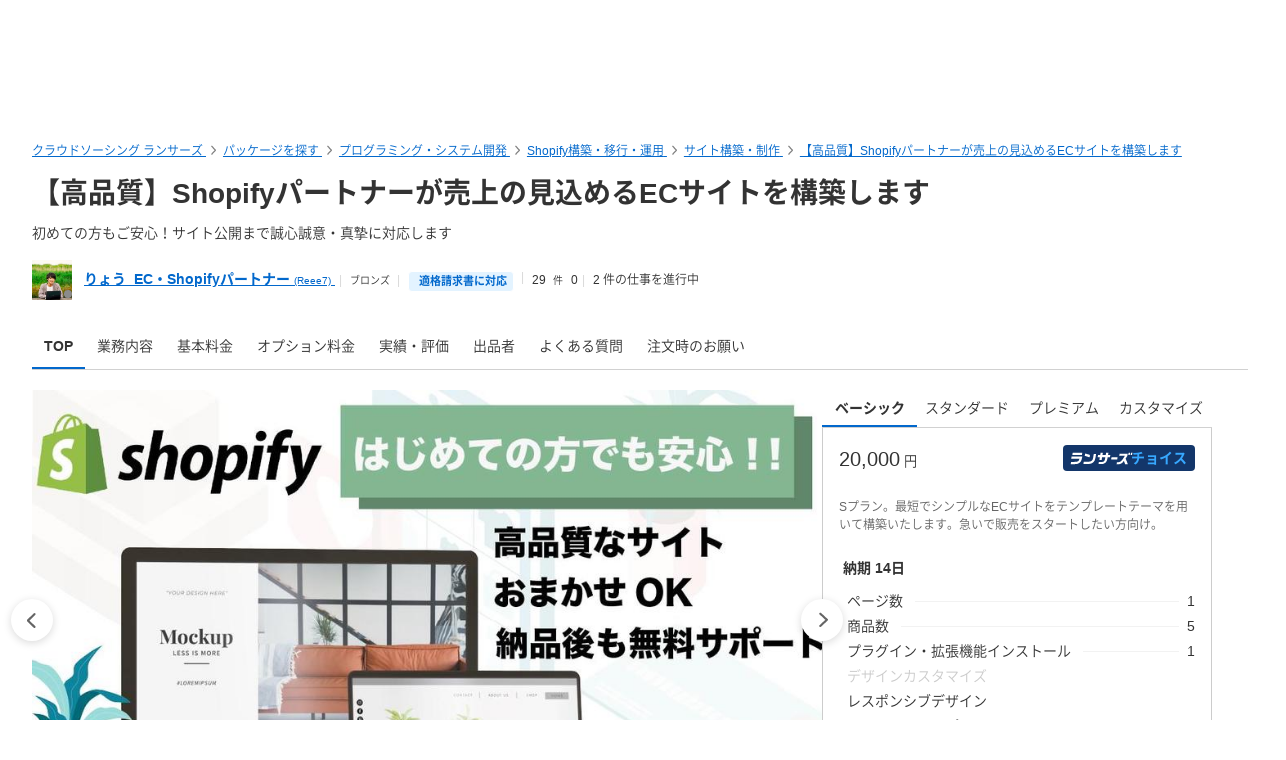

--- FILE ---
content_type: text/html; charset=UTF-8
request_url: https://www.lancers.jp/menu/detail/1230641
body_size: 33043
content:
<!DOCTYPE html>
<html lang="ja">
<head>
    <meta charset="utf-8">
    <meta name="format-detection" content="telephone=no">
    <meta name="viewport" content="width=device-width,initial-scale=1">
    <meta name="description" content="### Shopifyパートナーが高品質かつ安心感のあるECサイトを構築させていただきます。 **(どんな些細なことでもOKですのでお気軽にメッセージお送りください！)** この度はご閲覧いただき誠にありがとうございます！ **※インボイス適格請求書に対応しておりますのでご安心ください。** **【経歴】** ・弊社、Shopify Partner Directory(旧： Expert)として活動中 ・Shopifyパートナー・サイト構築者として活動中 ・Shopifyディレクター・アシスタントとして構築活動中 ・業務提携20社 数多くのECサイト・ホームページを制作 **【このような...">
    <meta name="keywords" content="仕事,発注,外注,代行,ランサーズ,Lancers,フリーランス,マッチング,クラウドソーシング,プロ,マーケット">
            <title>【高品質】Shopifyパートナーが売上の見込めるECサイトを構築します|Shopify構築・移行・運用の外注・代行|ランサーズ</title>

    <!-- css -->
    <link rel="stylesheet" type="text/css" href="//static.lancers.jp/css/sass_dest/rebirth.min.css?v=20260108015755"/>    <link rel="stylesheet" type="text/css" href="//static.lancers.jp/css/sass_dest/rebirth_projects/faq-modal.min.css?v=20260108015755"/>        <link rel="stylesheet" type="text/css" href="//static.lancers.jp/renewal/css/respond/ljp-frame.css?v=20260108015755"/>    <link rel="stylesheet" type="text/css" href="//static.lancers.jp/dest/vanilla/project_store/splide/style.css?v=20260108015755"/><link rel="stylesheet" type="text/css" href="//static.lancers.jp/css/sass_dest/rebirth_projects/menu_browse/detail.min.css?v=20260108015755"/><link rel="stylesheet" type="text/css" href="//static.lancers.jp/css/sass_dest/rebirth_projects/project_store/user_profile/user_track_record.min.css?v=20260108015755"/><link rel="stylesheet" type="text/css" href="//static.lancers.jp/css/sass_dest/rebirth_components/badge/badge--rank.min.css?v=20260108015755"/><link rel="stylesheet" type="text/css" href="//static.lancers.jp/css/sass_dest/rebirth_components/badge/badge-invoice.min.css?v=20260108015755"/><link rel="stylesheet" type="text/css" href="//static.lancers.jp/css/sass_dest/rebirth_components/icon/color-orange.min.css?v=20260108015755"/><link rel="stylesheet" type="text/css" href="//static.lancers.jp/css/sass_dest/rebirth_components/icon/regular/face-smile-wink.min.css?v=20260108015755"/><link rel="stylesheet" type="text/css" href="//static.lancers.jp/css/sass_dest/rebirth_components/icon/regular/face-sad-tear.min.css?v=20260108015755"/><link rel="stylesheet" type="text/css" href="//static.lancers.jp/css/sass_dest/rebirth_projects/project-plan/markdown.min.css?v=20260108015755"/><link rel="stylesheet" type="text/css" href="//static.lancers.jp/css/sass_dest/rebirth_projects/portfolio/list/list.min.css?v=20260108015755"/><link rel="stylesheet" type="text/css" href="//static.lancers.jp/css/sass_dest/rebirth_projects/project_store/user_profile/feedbacks.min.css?v=20260108015755"/><link rel="stylesheet" type="text/css" href="//static.lancers.jp/css/sass_dest/rebirth_projects/feedback/skill_score.min.css?v=20260108015755"/><link rel="stylesheet" type="text/css" href="//static.lancers.jp/css/sass_dest/rebirth_projects/project_store/contact/modal_light.min.css?v=20260108015755"/><link rel="stylesheet" type="text/css" href="//static.lancers.jp/css/sass_dest/rebirth_components/package-badge.min.css?v=20260108015755"/><link rel="stylesheet" type="text/css" href="//static.lancers.jp/css/sass_dest/rebirth_components/package-control.min.css?v=20260108015755"/><link rel="stylesheet" type="text/css" href="//static.lancers.jp/css/sass_dest/rebirth_components/badge/badge--has-complement.min.css?v=20260108015755"/>
    <!-- js -->
    <script type="text/javascript" src="//static.lancers.jp/dest/npm_cdn_manager/npm/jquery/3.6.4/umd.js?v=20260108015755"></script>    <script type="application/ld+json">
    {
    "@context": {
        "@vocab": "http://schema.org/",
        "kg": "http://g.co/kg"
    },
    "@type": [
        "http://schema.org/Product"
    ],
    "url": "https://www.lancers.jp/menu/detail/1230641",
    "description": "### Shopify\u30d1\u30fc\u30c8\u30ca\u30fc\u304c\u9ad8\u54c1\u8cea\u304b\u3064\u5b89\u5fc3\u611f\u306e\u3042\u308bEC\u30b5\u30a4\u30c8\u3092\u69cb\u7bc9\u3055\u305b\u3066\u3044\u305f\u3060\u304d\u307e\u3059\u3002 **(\u3069\u3093\u306a\u4e9b\u7d30\u306a\u3053\u3068\u3067\u3082OK\u3067\u3059\u306e\u3067\u304a\u6c17\u8efd\u306b\u30e1\u30c3\u30bb\u30fc\u30b8\u304a\u9001\u308a\u304f\u3060\u3055\u3044\uff01)** \u3053\u306e\u5ea6\u306f\u3054\u95b2\u89a7\u3044\u305f\u3060\u304d\u8aa0\u306b\u3042\u308a\u304c\u3068\u3046\u3054\u3056\u3044\u307e\u3059\uff01 **\u203b\u30a4\u30f3\u30dc\u30a4\u30b9\u9069\u683c\u8acb\u6c42\u66f8\u306b\u5bfe\u5fdc\u3057\u3066\u304a\u308a\u307e\u3059\u306e\u3067\u3054\u5b89\u5fc3\u304f\u3060\u3055\u3044\u3002** **\u3010\u7d4c\u6b74\u3011** \u30fb\u5f0a\u793e\u3001Shopify Partner Directory(\u65e7\uff1a Expert)\u3068\u3057\u3066\u6d3b\u52d5\u4e2d \u30fbShopify\u30d1\u30fc\u30c8\u30ca\u30fc\u30fb\u30b5\u30a4\u30c8\u69cb\u7bc9\u8005\u3068\u3057\u3066\u6d3b\u52d5\u4e2d \u30fbShopify\u30c7\u30a3\u30ec\u30af\u30bf\u30fc\u30fb\u30a2\u30b7\u30b9\u30bf\u30f3\u30c8\u3068\u3057\u3066\u69cb\u7bc9\u6d3b\u52d5\u4e2d \u30fb\u696d\u52d9\u63d0\u643a20\u793e \u6570\u591a\u304f\u306eEC\u30b5\u30a4\u30c8\u30fb\u30db\u30fc\u30e0\u30da\u30fc\u30b8\u3092\u5236\u4f5c **\u3010\u3053\u306e\u3088\u3046\u306a\u304a\u60a9\u307f\u3092\u304a\u6301\u3061\u306e\u304a\u5ba2\u69d8\u3011** \u2605\uff62Shopify\u30fbEC\u30b5\u30a4\u30c8\u3092\u4f5c\u308b\u306e\u304c\u521d\u3081\u3066\uff63 \u2605\uff62\u3069\u3046\u3084\u3063\u3066\u4f5c\u308c\u3070\u3044\u3044\u304b\u5206\u304b\u3089\u306a\u3044\uff63 \u2605\uff62\u4f1a\u793e\u3084\u500b\u4eba\u3067\u65b0\u3057\u304fEC\u30b5\u30a4\u30c8\u3092\u4f5c\u6210\u3057\u305f\u3044\uff63 \u7d0d\u54c1\u307e\u3067\u5168\u529b\u3067\u30b5\u30dd\u30fc\u30c8\u3044\u305f\u3057\u307e\u3059\u306e\u3067\u3054\u5b89\u5fc3\u304f\u3060\u3055\u3044\uff01 \u7d0d\u54c1\u5f8c\u30821\u30f6\u6708\u7121\u6599\u3067\u30b5\u30dd\u30fc\u30c8\u3055\u305b\u3066\u3044\u305f\u3060\u3044\u3066\u304a\u308a\u307e\u3059\u3002 \u5373\u30ec\u30b9\u30fb\u5373\u5bfe\u5fdc\u3092\u5fc3\u639b\u3051\u3066\u304a\u308a\u307e\u3059\u306e\u3067\u304a\u4efb\u305b\u4e0b\u3055\u3044\uff01 Shopify\u306e\u30b5\u30a4\u30c8\u306e\u4fee\u6b63\u3084\u30ab\u30b9\u30bf\u30de\u30a4\u30ba\u306b\u3064\u304d\u307e\u3057\u3066\u3082\u3054\u5bfe\u5fdc\u304c\u53ef\u80fd\u306b\u306a\u308a\u307e\u3059\u306e\u3067 \u304a\u6c17\u8efd\u306b\u3054\u76f8\u8ac7\u304f\u3060\u3055\u3044\uff01 **\u3010\u3044\u3064\u3067\u3082\u304a\u6c17\u8efd\u306b\u304a\u58f0\u639b\u3051\u304f\u3060\u3055\u3044\u3011\u2028** \u57fa\u672c\u7684\u306b\u306f9:00~24:00\u307e\u3067\u306f\u7a3c\u50cd\u3057\u3066\u304a\u308a\u307e\u3059\u306e\u3067\u304a\u6c17\u8efd\u306b\u3054\u76f8\u8ac7\u304f\u3060\u3055\u3044\u30fb \u305d\u306e\u4ed6\u304a\u898b\u7a4d\u308a\u3084\u91d1\u984d\u306e\u76f8\u8ac7\u306b\u3064\u304d\u307e\u3057\u3066\u3082\u3054\u76f8\u8ac7\u304f\u3060\u3055\u3044\u3002\u3082\u3061\u308d\u3093\u7121\u6599\u306b\u306a\u308a\u307e\u3059\uff01 \u3053\u306e\u5ea6\u306f\u304a\u5fd9\u3057\u3044\u4e2d\u3001\u3054\u95b2\u89a7\u3044\u305f\u3060\u304d\u8aa0\u306b\u3042\u308a\u304c\u3068\u3046\u3054\u3056\u3044\u307e\u3059\u3002 \u8aa0\u5fc3\u8aa0\u610f\u5168\u529b\u3067\u53d6\u308a\u7d44\u307f\u3001\u8cac\u4efb\u3092\u6301\u3063\u3066\u8fc5\u901f\u306b\u5bfe\u5fdc\u3055\u305b\u3066\u3044\u305f\u3060\u304d\u307e\u3059\u306e\u3067 \u3069\u3046\u305e\u3088\u308d\u3057\u304f\u304a\u9858\u3044\u3044\u305f\u3057\u307e\u3059\uff01",
    "name": "\u3010\u9ad8\u54c1\u8cea\u3011Shopify\u30d1\u30fc\u30c8\u30ca\u30fc\u304c\u58f2\u4e0a\u306e\u898b\u8fbc\u3081\u308bEC\u30b5\u30a4\u30c8\u3092\u69cb\u7bc9\u3057\u307e\u3059",
    "offers": [
        {
            "@type": "AggregateOffer",
            "availability": "https://schema.org/InStock",
            "priceCurrency": "JPY",
            "highPrice": 350000,
            "lowPrice": 20000
        }
    ],
    "image": [
        {
            "@type": "ImageObject",
            "url": "https://img2.lancers.jp/projectblob/74752/2472050/111265427e86782c37dfec5bc27b7f2eb97a9ba2e161f0929038dee08cbe5192/30345479_1000_0.jpg"
        },
        {
            "@type": "ImageObject",
            "url": "https://img2.lancers.jp/projectblob/74753/2472050/fd111efa769fccb56c15215fa87b7594841954f7d3c9ad141498e245f5ea84e6/30345483_1000_0.png"
        },
        {
            "@type": "ImageObject",
            "url": "https://img2.lancers.jp/projectblob/74754/2472050/e9659695a85dc0b069be77a1cf9c7f86a9f533a1d4d34bd17a156c0ddf19135b/30345484_1000_0.png"
        }
    ]
}</script>
<script type="text/javascript" src="//dynamic.criteo.com/js/ld/ld.js?a=45809" async="true"></script>
<script type="text/javascript">
    var dataLayer = dataLayer || [];
    dataLayer.push({
        "PageType": "Productpage",
        "ProductID": "1230641"
    });
</script>
<script type="text/javascript">
    window.criteo_q = window.criteo_q || [];
    window.criteo_q.push(
        { event: "setAccount", account: "45809" },
        { event: "setSiteType", type: "d" },
        { event: "viewItem", item: "1230641" }
    );
</script>
<script type="text/javascript" src="//static.lancers.jp/dest/vanilla/project_store/splide/umd.js?v=20260108015755" defer="defer"></script><script type="text/javascript" src="//static.lancers.jp/renewal/js/skill_score.js?v=20260108015755"></script><script type="text/javascript" src="//static.lancers.jp/dest/vanilla/project_store/thumbnail_video/umd.js?v=20260108015755" defer="defer"></script>    <script type="text/javascript" src="//static.lancers.jp/renewal/js/common/common.js?v=20260108015755"></script>
    <script type="text/javascript" src="//static.lancers.jp/renewal/js/react_app_vendors_dest/17.0.2/react_app_vendors.dll.js?v=20260108015755"></script>    <script type="text/javascript" src="//static.lancers.jp/renewal/js/dest/lancers.js?v=20260108015755" defer="defer"></script>
    <!-- canonicalの設定 -->
    <link rel="canonical" href="https://www.lancers.jp/menu/detail/1230641" />            <meta property="og:title" content="【高品質】Shopifyパートナーが売上の見込めるECサイトを構築します">
    <meta property="og:description" content="ランサーズで見積もり・カスタマイズの相談を承ります">
    <meta property="og:site_name" content="lancers">
    <meta property="og:url" content="https://www.lancers.jp/menu/detail/1230641">
            <meta property="og:image" content="https://img2.lancers.jp/projectblob/74752/2472050/111265427e86782c37dfec5bc27b7f2eb97a9ba2e161f0929038dee08cbe5192/30345479_1000_0.jpg">
        <meta property="og:type" content="website">
    <meta property="fb:app_id" content="614134448610575">

        <meta name="twitter:card" content="summary_large_image">
    <meta name="twitter:site" content="@lancersjp">
    <meta name="twitter:title" content="【高品質】Shopifyパートナーが売上の見込めるECサイトを構築します">
    <meta name="twitter:description" content="ランサーズで見積もり・カスタマイズの相談を承ります">
    <meta name="twitter:image:src" content="https://img2.lancers.jp/projectblob/74752/2472050/111265427e86782c37dfec5bc27b7f2eb97a9ba2e161f0929038dee08cbe5192/30345479_1000_0.jpg">

        <meta name="application-name" content="ランサーズ"/>
    <meta name="msapplication-TileColor" content="#13366a"/>
    <meta name="msapplication-square70x70logo" content="//static.lancers.jp/smalltile.png"/>
    <meta name="msapplication-square150x150logo" content="//static.lancers.jp/mediumtile.png"/>
    <meta name="msapplication-wide310x150logo" content="//static.lancers.jp/widetile.png"/>
    <meta name="msapplication-square310x310logo" content="//static.lancers.jp/largetile.png"/>
    <script>
    var dataLayer = dataLayer || [];
    dataLayer.push({"dimension1":null,"dimension2":null,"dimension5":0,"dimension6":null,"dimension7":null,"dimension8":null,"dimension9":0,"dimension10":null,"dimension11":null,"dimension12":null,"dimension18":0,"dimension19":0,"dimension20":0,"dimension21":null,"dimension22":null});
</script>
<!-- Google Tag Manager -->
<script>(function(w,d,s,l,i){w[l]=w[l]||[];w[l].push({'gtm.start':
new Date().getTime(),event:'gtm.js'});var f=d.getElementsByTagName(s)[0],
j=d.createElement(s),dl=l!='dataLayer'?'&l='+l:'';j.async=true;j.src=
'https://www.googletagmanager.com/gtm.js?id='+i+dl;f.parentNode.insertBefore(j,f);
})(window,document,'script','dataLayer','GTM-TSDR');</script>
<script>
    (function(w,d,s,l,i){
        w[l]=w[l]||[];
        w[l].push({'gtm.start': new Date().getTime(), event:'gtm.js'});
        var f=d.getElementsByTagName(s)[0],
            j=d.createElement(s),
            dl=l!='dataLayer'?'&l='+l:'';
        j.async=true;
        j.src='https://www.googletagmanager.com/gtm.js?id='+i+dl;
        f.parentNode.insertBefore(j,f);
    })(window, document, 'script', 'dataLayer', 'GTM-WWS8TC92');
</script>
<!-- End Google Tag Manager -->

    <!-- datadog -->
    
    <script>
        (function(h,o,u,n,d) {
            h=h[d]=h[d]||{q:[],onReady:function(c){h.q.push(c)}}
            d=o.createElement(u);d.async=1;d.src=n
            n=o.getElementsByTagName(u)[0];n.parentNode.insertBefore(d,n)
        })(window,document,'script','https://www.datadoghq-browser-agent.com/datadog-logs-v4.js','DD_LOGS')
        DD_LOGS.onReady(function() {
            DD_LOGS.init({
                clientToken: 'pub600e4407f5cd336259d93406e8383145',
                site: 'datadoghq.com',
                forwardErrorsToLogs: true,
                service: 'lancers-app',
                beforeSend: (log) => {
                    if (log.error?.origin === "network") {
                                                return false;
                    }
                    if (log.error?.origin === "console") {
                                                if (/console error: やることリストの未読件数を取得できません。/.test(log.message)) {
                            return false;
                        }
                        if (/console error: お知らせ／メッセージの未読件数を取得できません。/.test(log.message)) {
                            return false;
                        }
                        if (/console error: 環境情報の取得に失敗しました。しばらくしても改善しない場合、サポートにお問い合わせください。/.test(log.message)) {
                            return false;
                        }
                    }
                },
                sampleRate: 100,
                env: 'production',
            });

            DD_LOGS.addLoggerGlobalContext('layout', 'default');
            DD_LOGS.addLoggerGlobalContext('layout_path', '');

            
        });
    </script>

    <script>
        (function(h,o,u,n,d) {
            h=h[d]=h[d]||{q:[],onReady:function(c){h.q.push(c)}}
            d=o.createElement(u);d.async=1;d.src=n
            n=o.getElementsByTagName(u)[0];n.parentNode.insertBefore(d,n)
        })(window,document,'script','https://www.datadoghq-browser-agent.com/datadog-rum-v4.js','DD_RUM')
        DD_RUM.onReady(function() {
            DD_RUM.init({
                clientToken: 'pub22b629a1bf985ee6686e1756212af157',
                applicationId: '8f410de9-2339-4dd1-91cb-0de032cc9817',
                site: 'datadoghq.com',
                service: 'lancers-app',
                allowedTracingOrigins: [/https:\/\/.*\.lancers\.jp/],
                sampleRate: 0,
                sessionReplaySampleRate: 10,
                trackInteractions: true,
                trackResources: true,
                trackLongTasks: true,
                defaultPrivacyLevel: 'allow',
                env: 'production',
                version: '',
                beforeSend: (event, context) => {
                    if ( false) {
                                                return false;
                    }
                },
            });

            let datadogUserSetting = {
                'layout': 'default',
                'layout_path': '',
            };

            
            DD_RUM.setUser(datadogUserSetting);

            DD_RUM.startSessionReplayRecording();
        })
    </script>

    <!-- firebase -->
    <script type="text/javascript" src="//static.lancers.jp/dest/vanilla/common/firebase/umd.js?v=20260108015755" defer="defer"></script>
</head>

<body class="frametype-respond">
    <!-- Google Tag Manager (noscript) -->
<noscript><iframe src="https://www.googletagmanager.com/ns.html?id=GTM-TSDR"
height="0" width="0" style="display:none;visibility:hidden"></iframe></noscript>
<noscript>
    <iframe src="https://www.googletagmanager.com/ns.html?id=GTM-WWS8TC92"
            height="0" width="0"
            style="display:none;visibility:hidden"></iframe>
</noscript>
<!-- End Google Tag Manager (noscript) -->

    <!-- HEADER-AREA -->
                
<!-- 共通React読み込み -->

    <div
        class="js-lancers-header"
        data-l-header='[]'
    ></div>
            <script type="text/javascript" src="//static.lancers.jp/js/header/current-header-role-lancer.js?v=20260108015755"></script>        <script type="text/javascript" src="//static.lancers.jp/renewal/js/header_dest/header.js?v=20260108015755"></script>        <!-- /HEADER-AREA -->

    <!-- CONTENT-AREA -->
        <div class="l-wrapper ">
        
<noscript class="c-alert c-alert--warning u-text-small u-text-center u-text-left-sp u-m0 u-p9">
    <em class="u-em">JavaScriptが無効</em> - ランサーズを利用するためには、JavaScriptの設定を有効にしてください。無効の場合、正常に動作しません。
</noscript>




                    <script type="text/javascript" src="//static.lancers.jp/renewal/js/project_store.js?v=20260108015755"></script><script type="text/javascript" src="//static.lancers.jp/dest/vanilla/project_store/like/umd.js?v=20260108015755"></script><script type="text/javascript" src="//static.lancers.jp/renewal/js/project_store_move_anchor.js?v=20260108015755"></script><script type="text/javascript" src="//static.lancers.jp/renewal/js/project_store/contact.js?v=20260108015755"></script>


<div class="l-base p-project-plan p-menu-browse-detail">

    <header class="l-page-header l-page-header--wide">

        <nav class="l-page-header__nav u-mb7">

    <ul class="c-breadcrumb" itemscope="" itemtype="https://schema.org/BreadcrumbList">
        
        <li class="c-breadcrumb__item" itemscope="" itemprop="itemListElement" itemtype="https://schema.org/ListItem">
            <a href="/?ref=breadcrumb" class="c-link" itemprop="item">
                                    <span itemprop="name">クラウドソーシング ランサーズ</span>
                            </a>
            <meta itemprop="position" content="1">
        </li>

        <li class="c-breadcrumb__item" itemscope="" itemprop="itemListElement" itemtype="https://schema.org/ListItem">
            <a href="/menu/browse?ref=breadcrumb" class="c-link" itemprop="item">
                <span itemprop="name">パッケージを探す</span>
            </a>
            <meta itemprop="position" content="2">
        </li>

                    <li class="c-breadcrumb__item" itemscope="" itemprop="itemListElement" itemtype="https://schema.org/ListItem">
                <a href="/menu/browse/programming_tech?ref=breadcrumb" class="c-link" itemprop="item">
                    <span itemprop="name">プログラミング・システム開発</span>
                </a>
                <meta itemprop="position" content="3">
            </li>
                    <li class="c-breadcrumb__item" itemscope="" itemprop="itemListElement" itemtype="https://schema.org/ListItem">
                <a href="/menu/browse/programming_tech/shopify?ref=breadcrumb" class="c-link" itemprop="item">
                    <span itemprop="name">Shopify構築・移行・運用</span>
                </a>
                <meta itemprop="position" content="4">
            </li>
                    <li class="c-breadcrumb__item" itemscope="" itemprop="itemListElement" itemtype="https://schema.org/ListItem">
                <a href="/menu/browse/programming_tech/shopify/development?ref=breadcrumb" class="c-link" itemprop="item">
                    <span itemprop="name">サイト構築・制作</span>
                </a>
                <meta itemprop="position" content="5">
            </li>
        
        <li class="c-breadcrumb__item" itemscope="" itemprop="itemListElement" itemtype="https://schema.org/ListItem">
            <a href="/menu/detail/1230641?ref=breadcrumb" class="c-link" itemprop="item">
                <span itemprop="name">【高品質】Shopifyパートナーが売上の見込めるECサイトを構築します</span>
            </a>
            <meta itemprop="position" content="6">
        </li>

    </ul>

</nav>

        
        
        <div class="l-page-header__title">
            <h1 class="c-heading c-heading--lv1">【高品質】Shopifyパートナーが売上の見込めるECサイトを構築します</h1>
        </div>

            <p class="l-page-header__heading-description c-text u-mt8">
        初めての方もご安心！サイト公開まで誠心誠意・真摯に対応します    </p>

        <div class="c-avatar c-avatar--horizontal c-avatar--small u-mt6">
    <a href="/profile/Reee7" class="p-project-plan__header-avatar-image-wrapper c-link c-avatar__image-wrapper">
        <img src="https://img2.lancers.jp/userprofile/1972165/2472050/21eb0691436dffa03997f9918c22ff5a33a367bdb8ef426fe2cd8aec7513f3a0/35500609_150_0.jpg" alt="りょう_EC・Shopifyパートナー" class="c-avatar__image"/>    </a>
    <p class="c-login-status c-login-status--absolute ">
    </p>
    <div class="c-avatar__notes-wrap">
        <ul class="c-avatar__notes">
            <li class="c-avatar__note">
                <a href="/profile/Reee7" class="p-project-plan__header-avatar-heading c-link">
                    りょう_EC・Shopifyパートナー                    <sub class="p-project-plan__header-avatar-heading-sub">(Reee7)</sub>
                </a>
            </li>
                            <li class="c-avatar__note">
                    <span class="p-project-plan__header-avatar-badge">
                                                <span class="c-badge--bronze c-tooltip">
                            <span class="c-badge__text">ブロンズ</span>
                            <span class="c-tooltip__contents">
                                <span class="c-tooltip__text">
                                                                            本人確認済み、受注実績あり、活躍中のフリーランスです
                                                                    </span>
                            </span>
                        </span>
                    </span>
                </li>
                                        <li class="c-avatar__note u-text-small">
                                        <span class="c-badge-invoice c-tooltip">
                        <i class="c-badge-invoice__icon c-icon c-icon--blue u-mr9" aria-hidden="true"></i>
                        <span class="c-badge-invoice__text">適格請求書に対応</span>
                        <span class="c-tooltip__contents">
                            <span class="c-tooltip__text">
                                <a class="js-faq-modal-open" href="/faq/C1019/957">
                                インボイス制度の適格請求書を発行できます
                                <i class="c-icon c-icon--white-bg c-icon--question-circle" aria-hidden="true"></i>
                                </a>
                            </span>
                        </span>
                    </span>
                </li>
            
            <li class="c-avatar__note p-project-plan__header-avatar-feedback-score">
                <div class="c-tooltip c-tooltip--bottom u-text-small">
                                                            <i class="c-icon c-icon--orange c-icon--r-face-smile-wink"></i>
                                            29                        <span class="u-unit">件</span>
                                        <span class="c-tooltip__contents">
                        <span class="c-tooltip__text">満足</span>
                    </span>
                </div>

                <div class="c-tooltip c-tooltip--bottom u-text-small u-pl8">
                                        <i class="c-icon c-icon--blue c-icon--r-face-sad-tear"></i>
                                            0
                                        <span class="c-tooltip__contents">
                        <span class="c-tooltip__text">残念</span>
                    </span>
                </div>
            </li>
                            <li class="c-avatar__note u-text-small">
                    2                    件の仕事を進行中
                </li>
            
        </ul>
    </div>
</div>

    </header>


    <main class="l-container l-container--wide">
        
<ul class="p-menu-browse-detail__localnav c-localnav ">
    <li id="tab_top" class="c-localnav__item">
        <a href="#" class="c-localnav__item-anchor js-smooth-scroll">
            TOP
        </a>
    </li>
    <li id="tab_body" class="c-localnav__item">
        <a href="#body" class="c-localnav__item-anchor js-smooth-scroll" data-tolerance="-60">
            業務内容
        </a>
    </li>
    <li id="tab_pricing_table" class="c-localnav__item">
        <a href="#pricing_table" class="c-localnav__item-anchor js-smooth-scroll" data-tolerance="-60">
            基本料金
        </a>
    </li>
            <li id="tab_extras" class="c-localnav__item">
            <a href="#extras" class="c-localnav__item-anchor js-smooth-scroll" data-tolerance="-60">
                オプション料金
            </a>
        </li>
                    <li id="tab_feedbacks" class="c-localnav__item">
            <a href="#feedbacks" class="c-localnav__item-anchor js-smooth-scroll" data-tolerance="-60">
                実績・評価
            </a>
        </li>
        <li id="tab_profile" class="c-localnav__item">
        <a href="#profile" class="c-localnav__item-anchor js-smooth-scroll" data-tolerance="-60">
            出品者
        </a>
    </li>
            <li id="tab_faqs" class="c-localnav__item">
            <a href="#faqs" class="c-localnav__item-anchor js-smooth-scroll" data-tolerance="-60">
                よくある質問
            </a>
        </li>
        <li id="tab_notice_for_sale" class="c-localnav__item">
        <a href="#notice_for_sale" class="c-localnav__item-anchor js-smooth-scroll" data-tolerance="-60">
            注文時のお願い
        </a>
    </li>
</ul>

        <div class="p-menu-browse-detail__row">

            <div class="p-menu-browse-detail__col">

                <section class="p-menu-browse-detail__carousels ">
    <div class="p-menu-browse-detail__carousel splide is-top js-project-plan-gallery" role="group" aria-label="Package carousel">
        <div class="p-menu-browse-detail__carousel-top-track splide__track">
            <ul class="p-menu-browse-detail__carousel-list splide__list">
                                                <li class="p-menu-browse-detail__carousel-slide splide__slide">
                        <img src="https://img2.lancers.jp/projectblob/74752/2472050/111265427e86782c37dfec5bc27b7f2eb97a9ba2e161f0929038dee08cbe5192/30345479_1000_0.jpg" class="p-menu-browse-detail__carousel-slide-img" alt="【高品質】Shopifyパートナーが売上の見込めるECサイトを構築します"/>                    </li>
                                    <li class="p-menu-browse-detail__carousel-slide splide__slide">
                        <img src="https://img2.lancers.jp/projectblob/74753/2472050/fd111efa769fccb56c15215fa87b7594841954f7d3c9ad141498e245f5ea84e6/30345483_1000_0.png" class="p-menu-browse-detail__carousel-slide-img" alt="【高品質】Shopifyパートナーが売上の見込めるECサイトを構築します"/>                    </li>
                                    <li class="p-menu-browse-detail__carousel-slide splide__slide">
                        <img src="https://img2.lancers.jp/projectblob/74754/2472050/e9659695a85dc0b069be77a1cf9c7f86a9f533a1d4d34bd17a156c0ddf19135b/30345484_1000_0.png" class="p-menu-browse-detail__carousel-slide-img" alt="【高品質】Shopifyパートナーが売上の見込めるECサイトを構築します"/>                    </li>
                                        </ul>
        </div>

        
        <div class="p-menu-browse-detail__carousel-pagination splide__pagination"></div>
        <div class="p-menu-browse-detail__carousel-arrows splide__arrows">
            <button type="button" class="p-menu-browse-detail__carousel-arrow p-menu-browse-detail__carousel-arrow--prev splide__arrow splide__arrow--prev"></button>
            <button type="button" class="p-menu-browse-detail__carousel-arrow p-menu-browse-detail__carousel-arrow--next splide__arrow splide__arrow--next"></button>
        </div>
    </div>
            <div class="p-menu-browse-detail__carousel splide is-thumbs u-visible-pc js-project-plan-gallery-thumbs" role="group" aria-label="Package thumbnail carousel">
            <div class="splide__track">
                <ul class="p-menu-browse-detail__carousel-list splide__list">
                                    <li class="p-menu-browse-detail__carousel-thumbs-slide p-menu-browse-detail__carousel-slide splide__slide"
                        style="background-image:url(https://img2.lancers.jp/projectblob/74752/2472050/c8207dbe56cff8f0a49aa7e3bea736aa5814eda8aadc6d5ded057742a2c79f6e/30345479_600_0.jpg)">
                    </li>
                                    <li class="p-menu-browse-detail__carousel-thumbs-slide p-menu-browse-detail__carousel-slide splide__slide"
                        style="background-image:url(https://img2.lancers.jp/projectblob/74753/2472050/ba9721931ae0c8e73afb26262d6fe496ac15f8dfa7f1b63bacc73a7e04e9cbb4/30345483_600_0.png)">
                    </li>
                                    <li class="p-menu-browse-detail__carousel-thumbs-slide p-menu-browse-detail__carousel-slide splide__slide"
                        style="background-image:url(https://img2.lancers.jp/projectblob/74754/2472050/23d4f938ca2ea59ee39b3e65135cf0354db2e91dc4f468a91a7d03df8a9d7f44/30345484_600_0.png)">
                    </li>
                                </ul>
            </div>
        </div>
    </section>
    
                <section class="p-project-plan__pinned-feedback cp-visible-pc u-mt3 js-project-plan-pinned-feedback-section"
    style="display:none;"
>
    <h2 class="c-heading c-heading--lv2">お客さまの声</h2>
    <div class="p-project-plan__pinned-feedback-contents js-project-plan-pinned-feedback-list">
            </div>
    <div class="u-mt5">
        <a href="#feedback" class="c-button c-button--fluid c-button--link js-smooth-scroll" data-tolerance="-40">
            もっと見る
            <i class="c-icon c-icon--blue c-icon--s-caret-down u-ml9"></i>
        </a>
    </div>
</section>

                                    <section class="cp-visible-tablet u-mt3">
                                                    <aside class="u-mt3">
        <h2 class="c-heading c-heading--lv2">こちらをお探しですか?</h2>
        <div class="c-tag-list u-mt5">
                            <a href="/menu/tag/Shopify?ref=project_plan"
                    class="c-tag-list__item c-tag c-tag--large"
                >
                    Shopify                </a>
                            <a href="/menu/tag/%E3%82%B7%E3%83%A7%E3%83%83%E3%83%94%E3%83%95%E3%82%A1%E3%82%A4?ref=project_plan"
                    class="c-tag-list__item c-tag c-tag--large"
                >
                    ショッピファイ                </a>
                            <a href="/menu/tag/EC%E3%82%B5%E3%82%A4%E3%83%88?ref=project_plan"
                    class="c-tag-list__item c-tag c-tag--large"
                >
                    ECサイト                </a>
                            <a href="/menu/tag/%E3%82%AA%E3%83%B3%E3%83%A9%E3%82%A4%E3%83%B3%E3%82%B9%E3%83%88%E3%82%A2?ref=project_plan"
                    class="c-tag-list__item c-tag c-tag--large"
                >
                    オンラインストア                </a>
                            <a href="/menu/tag/%E3%82%AA%E3%83%B3%E3%83%A9%E3%82%A4%E3%83%B3%E3%82%B7%E3%83%A7%E3%83%83%E3%83%97?ref=project_plan"
                    class="c-tag-list__item c-tag c-tag--large"
                >
                    オンラインショップ                </a>
                                        <a href="/menu/industry/retail_merchandise?ref=project_plan"
                    class="c-tag-list__item c-tag c-tag--large"
                >
                    卸売・小売                </a>
                    </div>
    </aside>
                    </section>
                
                <section class="u-mt3">
        <h2 class="c-heading c-heading--lv2" id="body">業務内容</h2>
    <div class="p-project-plan-markdown c-text u-mt6">
        <h4 class="c-heading c-heading--lv3">Shopifyパートナーが高品質かつ安心感のあるECサイトを構築させていただきます。</h4>
<p><strong>(どんな些細なことでもOKですのでお気軽にメッセージお送りください！)</strong></p>
<p>この度はご閲覧いただき誠にありがとうございます！<br />
<strong>※インボイス適格請求書に対応しておりますのでご安心ください。</strong></p>
<p><strong>【経歴】</strong><br />
・弊社、Shopify Partner Directory(旧：    Expert)として活動中<br />
・Shopifyパートナー・サイト構築者として活動中<br />
・Shopifyディレクター・アシスタントとして構築活動中<br />
・業務提携20社 数多くのECサイト・ホームページを制作</p>
<p><strong>【このようなお悩みをお持ちのお客様】</strong></p>
<p>★｢Shopify・ECサイトを作るのが初めて｣<br />
★｢どうやって作ればいいか分からない｣<br />
★｢会社や個人で新しくECサイトを作成したい｣</p>
<p>納品まで全力でサポートいたしますのでご安心ください！<br />
納品後も1ヶ月無料でサポートさせていただいております。<br />
即レス・即対応を心掛けておりますのでお任せ下さい！</p>
<p>Shopifyのサイトの修正やカスタマイズにつきましてもご対応が可能になりますので<br />
お気軽にご相談ください！</p>
<p><strong>【いつでもお気軽にお声掛けください】 </strong><br />
基本的には9:00~24:00までは稼働しておりますのでお気軽にご相談ください・<br />
その他お見積りや金額の相談につきましてもご相談ください。もちろん無料になります！</p>
<p>この度はお忙しい中、ご閲覧いただき誠にありがとうございます。<br />
誠心誠意全力で取り組み、責任を持って迅速に対応させていただきますので<br />
どうぞよろしくお願いいたします！</p>    </div>
            <dl class="c-definition-list c-text u-mt6">
                            <dt class="c-definition-list__term">
                    業務                </dt>
                <dd class="c-definition-list__description">
                                            <a href="/menu/browse/programming_tech/shopify/development" class="c-link c-link--black">
                            サイト構築・制作                        </a>
                                    </dd>
                            <dt class="c-definition-list__term">
                    対応可能範囲                </dt>
                <dd class="c-definition-list__description">
                                            <a href="/menu/browse/programming_tech/shopify/marketing" class="c-link c-link--black">
                            マーケティング                        </a>
                                            <a href="/menu/browse/programming_tech/shopify/payment" class="c-link c-link--black">
                            決済機能                        </a>
                                            <a href="/menu/browse/programming_tech/shopify/forum" class="c-link c-link--black">
                            フォーラム                        </a>
                                            <a href="/menu/browse/programming_tech/shopify/social_media" class="c-link c-link--black">
                            SNS機能                        </a>
                                            <a href="/menu/browse/programming_tech/shopify/customer_support" class="c-link c-link--black">
                            カスタマーサポート                        </a>
                                            <a href="/menu/browse/programming_tech/shopify/shipping" class="c-link c-link--black">
                            配送                        </a>
                                            <a href="/menu/browse/programming_tech/shopify/inventory" class="c-link c-link--black">
                            在庫管理                        </a>
                                            <a href="/menu/browse/programming_tech/shopify/analytics" class="c-link c-link--black">
                            分析                        </a>
                                            <a href="/menu/browse/programming_tech/shopify/dropshipping" class="c-link c-link--black">
                            ドロップシッピング                        </a>
                                            <a href="/menu/browse/programming_tech/shopify/membership" class="c-link c-link--black">
                            会員登録                        </a>
                                            <a href="/menu/browse/programming_tech/shopify/finance" class="c-link c-link--black">
                            ファイナンス                        </a>
                                            <a href="/menu/browse/programming_tech/shopify/video" class="c-link c-link--black">
                            動画                        </a>
                                            <a href="/menu/browse/programming_tech/shopify/form" class="c-link c-link--black">
                            問い合わせフォーム                        </a>
                                            <a href="/menu/browse/programming_tech/shopify/events" class="c-link c-link--black">
                            イベント                        </a>
                                            <a href="/menu/browse/programming_tech/shopify/music" class="c-link c-link--black">
                            音楽                        </a>
                                            <a href="/menu/browse/programming_tech/shopify/chat" class="c-link c-link--black">
                            チャット                        </a>
                                            <a href="/menu/browse/programming_tech/shopify/map" class="c-link c-link--black">
                            地図                        </a>
                                            <a href="/menu/browse/programming_tech/shopify/faq" class="c-link c-link--black">
                            FAQ                        </a>
                                            <a href="/menu/browse/programming_tech/shopify/gallery" class="c-link c-link--black">
                            ギャラリー                        </a>
                                    </dd>
                    </dl>
    </section>

                <section class="cp-visible-pc u-mt3" id="js-project-plan-section">
    <h2 class="c-heading c-heading--lv2" id="pricing_table">基本料金</h2>
    <div class="p-menu-browse-detail-table c-2016-table c-2016-table--vertical u-mt5
            ">
        <div class="p-menu-browse-detail-table__header">
            <div class="c-2016-table__col c-heading c-heading--lv6">プラン</div>
                            <div class="c-2016-table__col">
                    <div class="p-menu-browse-detail-table__col-price">
                        20,000<span class="u-unit">円</span>
                    </div>
                    <h4 class="c-heading c-heading--lv5 u-mt9">
                        ベーシック                    </h4>
                    <div class="p-menu-browse-detail-table__col-description u-text-small u-mt9">
                        Sプラン。最短でシンプルなECサイトをテンプレートテーマを用いて構築いたします。急いで販売をスタートしたい方向け。                    </div>
                </div>
                            <div class="c-2016-table__col">
                    <div class="p-menu-browse-detail-table__col-price">
                        200,000<span class="u-unit">円</span>
                    </div>
                    <h4 class="c-heading c-heading--lv5 u-mt9">
                        スタンダード                    </h4>
                    <div class="p-menu-browse-detail-table__col-description u-text-small u-mt9">
                        Mプラン。最短でシンプルかつ機能が充実したECサイトを構築いたします。ページ数や商品数などサイトボリュームを増やしたい方向け。                    </div>
                </div>
                            <div class="c-2016-table__col">
                    <div class="p-menu-browse-detail-table__col-price">
                        350,000<span class="u-unit">円</span>
                    </div>
                    <h4 class="c-heading c-heading--lv5 u-mt9">
                        プレミアム                    </h4>
                    <div class="p-menu-browse-detail-table__col-description u-text-small u-mt9">
                        Lプラン。最短で商品数が多く、機能が豊富なECサイトを構築いたします。Shopifyの専用言語『Liquid』を用いたサイトカスタマイズが可能になります。                    </div>
                </div>
                    </div>
                    <div class="p-menu-browse-detail-table__row">
                <div class="c-2016-table__col c-heading c-heading--lv6">
                    ページ数                                            <button type="button" class="p-menu-browse-detail-tooltip c-tooltip">
                            <i class="c-icon c-icon--gray c-icon--question-circle" aria-hidden="true"></i>
                            <span class="p-menu-browse-detail-tooltip__contents c-tooltip__contents">
                                <span class="p-menu-browse-detail-tooltip__text c-tooltip__text">
                                    このパッケージで作成するページ数                                </span>
                            </span>
                        </button>
                                    </div>
                                                        <div class="c-2016-table__col u-text-center p-menu-browse-detail-table__col is-multiple-1">
                        <i class="p-menu-browse-detail-table__col-icon c-icon c-icon--check c-icon--blue"></i>
                        <span class="p-menu-browse-detail-table__col-item">
                            1                        </span>
                    </div>
                                                        <div class="c-2016-table__col u-text-center p-menu-browse-detail-table__col is-multiple-5">
                        <i class="p-menu-browse-detail-table__col-icon c-icon c-icon--check c-icon--blue"></i>
                        <span class="p-menu-browse-detail-table__col-item">
                            5                        </span>
                    </div>
                                                        <div class="c-2016-table__col u-text-center p-menu-browse-detail-table__col is-multiple-10">
                        <i class="p-menu-browse-detail-table__col-icon c-icon c-icon--check c-icon--blue"></i>
                        <span class="p-menu-browse-detail-table__col-item">
                            10                        </span>
                    </div>
                            </div>
                    <div class="p-menu-browse-detail-table__row">
                <div class="c-2016-table__col c-heading c-heading--lv6">
                    商品数                                            <button type="button" class="p-menu-browse-detail-tooltip c-tooltip">
                            <i class="c-icon c-icon--gray c-icon--question-circle" aria-hidden="true"></i>
                            <span class="p-menu-browse-detail-tooltip__contents c-tooltip__contents">
                                <span class="p-menu-browse-detail-tooltip__text c-tooltip__text">
                                    このパッケージで対応する商品登録数                                </span>
                            </span>
                        </button>
                                    </div>
                                                        <div class="c-2016-table__col u-text-center p-menu-browse-detail-table__col is-multiple-5">
                        <i class="p-menu-browse-detail-table__col-icon c-icon c-icon--check c-icon--blue"></i>
                        <span class="p-menu-browse-detail-table__col-item">
                            5                        </span>
                    </div>
                                                        <div class="c-2016-table__col u-text-center p-menu-browse-detail-table__col is-multiple-20">
                        <i class="p-menu-browse-detail-table__col-icon c-icon c-icon--check c-icon--blue"></i>
                        <span class="p-menu-browse-detail-table__col-item">
                            20                        </span>
                    </div>
                                                        <div class="c-2016-table__col u-text-center p-menu-browse-detail-table__col is-multiple-40">
                        <i class="p-menu-browse-detail-table__col-icon c-icon c-icon--check c-icon--blue"></i>
                        <span class="p-menu-browse-detail-table__col-item">
                            40                        </span>
                    </div>
                            </div>
                    <div class="p-menu-browse-detail-table__row">
                <div class="c-2016-table__col c-heading c-heading--lv6">
                    プラグイン・拡張機能インストール                                            <button type="button" class="p-menu-browse-detail-tooltip c-tooltip">
                            <i class="c-icon c-icon--gray c-icon--question-circle" aria-hidden="true"></i>
                            <span class="p-menu-browse-detail-tooltip__contents c-tooltip__contents">
                                <span class="p-menu-browse-detail-tooltip__text c-tooltip__text">
                                    このパッケージで対応するプラグインや拡張機能のインストール数                                </span>
                            </span>
                        </button>
                                    </div>
                                                        <div class="c-2016-table__col u-text-center p-menu-browse-detail-table__col is-multiple-1">
                        <i class="p-menu-browse-detail-table__col-icon c-icon c-icon--check c-icon--blue"></i>
                        <span class="p-menu-browse-detail-table__col-item">
                            1                        </span>
                    </div>
                                                        <div class="c-2016-table__col u-text-center p-menu-browse-detail-table__col is-multiple-2">
                        <i class="p-menu-browse-detail-table__col-icon c-icon c-icon--check c-icon--blue"></i>
                        <span class="p-menu-browse-detail-table__col-item">
                            2                        </span>
                    </div>
                                                        <div class="c-2016-table__col u-text-center p-menu-browse-detail-table__col is-multiple-3">
                        <i class="p-menu-browse-detail-table__col-icon c-icon c-icon--check c-icon--blue"></i>
                        <span class="p-menu-browse-detail-table__col-item">
                            3                        </span>
                    </div>
                            </div>
                    <div class="p-menu-browse-detail-table__row">
                <div class="c-2016-table__col c-heading c-heading--lv6">
                    デザインカスタマイズ                                            <button type="button" class="p-menu-browse-detail-tooltip c-tooltip">
                            <i class="c-icon c-icon--gray c-icon--question-circle" aria-hidden="true"></i>
                            <span class="p-menu-browse-detail-tooltip__contents c-tooltip__contents">
                                <span class="p-menu-browse-detail-tooltip__text c-tooltip__text">
                                    ストアのデザイン（配色やレイアウト）をカスタマイズします                                </span>
                            </span>
                        </button>
                                    </div>
                                                        <div class="c-2016-table__col u-text-center p-menu-browse-detail-table__col is-single-off">
                        <i class="p-menu-browse-detail-table__col-icon c-icon c-icon--check c-icon--blue"></i>
                        <span class="p-menu-browse-detail-table__col-item">
                            OFF                        </span>
                    </div>
                                                        <div class="c-2016-table__col u-text-center p-menu-browse-detail-table__col is-single-on">
                        <i class="p-menu-browse-detail-table__col-icon c-icon c-icon--check c-icon--blue"></i>
                        <span class="p-menu-browse-detail-table__col-item">
                            ON                        </span>
                    </div>
                                                        <div class="c-2016-table__col u-text-center p-menu-browse-detail-table__col is-single-on">
                        <i class="p-menu-browse-detail-table__col-icon c-icon c-icon--check c-icon--blue"></i>
                        <span class="p-menu-browse-detail-table__col-item">
                            ON                        </span>
                    </div>
                            </div>
                    <div class="p-menu-browse-detail-table__row">
                <div class="c-2016-table__col c-heading c-heading--lv6">
                    レスポンシブデザイン                                            <button type="button" class="p-menu-browse-detail-tooltip c-tooltip">
                            <i class="c-icon c-icon--gray c-icon--question-circle" aria-hidden="true"></i>
                            <span class="p-menu-browse-detail-tooltip__contents c-tooltip__contents">
                                <span class="p-menu-browse-detail-tooltip__text c-tooltip__text">
                                    さまざまな端末で最適な見え方にするための、レスポンシブデザインを作成します                                </span>
                            </span>
                        </button>
                                    </div>
                                                        <div class="c-2016-table__col u-text-center p-menu-browse-detail-table__col is-single-on">
                        <i class="p-menu-browse-detail-table__col-icon c-icon c-icon--check c-icon--blue"></i>
                        <span class="p-menu-browse-detail-table__col-item">
                            ON                        </span>
                    </div>
                                                        <div class="c-2016-table__col u-text-center p-menu-browse-detail-table__col is-single-on">
                        <i class="p-menu-browse-detail-table__col-icon c-icon c-icon--check c-icon--blue"></i>
                        <span class="p-menu-browse-detail-table__col-item">
                            ON                        </span>
                    </div>
                                                        <div class="c-2016-table__col u-text-center p-menu-browse-detail-table__col is-single-on">
                        <i class="p-menu-browse-detail-table__col-icon c-icon c-icon--check c-icon--blue"></i>
                        <span class="p-menu-browse-detail-table__col-item">
                            ON                        </span>
                    </div>
                            </div>
                    <div class="p-menu-browse-detail-table__row">
                <div class="c-2016-table__col c-heading c-heading--lv6">
                    コンテンツアップロード                                            <button type="button" class="p-menu-browse-detail-tooltip c-tooltip">
                            <i class="c-icon c-icon--gray c-icon--question-circle" aria-hidden="true"></i>
                            <span class="p-menu-browse-detail-tooltip__contents c-tooltip__contents">
                                <span class="p-menu-browse-detail-tooltip__text c-tooltip__text">
                                    提供されたコンテンツを制作ページへアップロードします                                </span>
                            </span>
                        </button>
                                    </div>
                                                        <div class="c-2016-table__col u-text-center p-menu-browse-detail-table__col is-single-on">
                        <i class="p-menu-browse-detail-table__col-icon c-icon c-icon--check c-icon--blue"></i>
                        <span class="p-menu-browse-detail-table__col-item">
                            ON                        </span>
                    </div>
                                                        <div class="c-2016-table__col u-text-center p-menu-browse-detail-table__col is-single-on">
                        <i class="p-menu-browse-detail-table__col-icon c-icon c-icon--check c-icon--blue"></i>
                        <span class="p-menu-browse-detail-table__col-item">
                            ON                        </span>
                    </div>
                                                        <div class="c-2016-table__col u-text-center p-menu-browse-detail-table__col is-single-on">
                        <i class="p-menu-browse-detail-table__col-icon c-icon c-icon--check c-icon--blue"></i>
                        <span class="p-menu-browse-detail-table__col-item">
                            ON                        </span>
                    </div>
                            </div>
                    <div class="p-menu-browse-detail-table__row">
                <div class="c-2016-table__col c-heading c-heading--lv6">
                    ペイメントゲートウェイ設定                                            <button type="button" class="p-menu-browse-detail-tooltip c-tooltip">
                            <i class="c-icon c-icon--gray c-icon--question-circle" aria-hidden="true"></i>
                            <span class="p-menu-browse-detail-tooltip__contents c-tooltip__contents">
                                <span class="p-menu-browse-detail-tooltip__text c-tooltip__text">
                                    ストアにペイメントゲートウェイを設定します                                </span>
                            </span>
                        </button>
                                    </div>
                                                        <div class="c-2016-table__col u-text-center p-menu-browse-detail-table__col is-single-on">
                        <i class="p-menu-browse-detail-table__col-icon c-icon c-icon--check c-icon--blue"></i>
                        <span class="p-menu-browse-detail-table__col-item">
                            ON                        </span>
                    </div>
                                                        <div class="c-2016-table__col u-text-center p-menu-browse-detail-table__col is-single-on">
                        <i class="p-menu-browse-detail-table__col-icon c-icon c-icon--check c-icon--blue"></i>
                        <span class="p-menu-browse-detail-table__col-item">
                            ON                        </span>
                    </div>
                                                        <div class="c-2016-table__col u-text-center p-menu-browse-detail-table__col is-single-on">
                        <i class="p-menu-browse-detail-table__col-icon c-icon c-icon--check c-icon--blue"></i>
                        <span class="p-menu-browse-detail-table__col-item">
                            ON                        </span>
                    </div>
                            </div>
                    <div class="p-menu-browse-detail-table__row">
                <div class="c-2016-table__col c-heading c-heading--lv6">
                    修正回数                                            <button type="button" class="p-menu-browse-detail-tooltip c-tooltip">
                            <i class="c-icon c-icon--gray c-icon--question-circle" aria-hidden="true"></i>
                            <span class="p-menu-browse-detail-tooltip__contents c-tooltip__contents">
                                <span class="p-menu-browse-detail-tooltip__text c-tooltip__text">
                                    このパッケージで対応する修正回数                                </span>
                            </span>
                        </button>
                                    </div>
                                                        <div class="c-2016-table__col u-text-center p-menu-browse-detail-table__col is-multiple-1">
                        <i class="p-menu-browse-detail-table__col-icon c-icon c-icon--check c-icon--blue"></i>
                        <span class="p-menu-browse-detail-table__col-item">
                            1                        </span>
                    </div>
                                                        <div class="c-2016-table__col u-text-center p-menu-browse-detail-table__col is-multiple-3">
                        <i class="p-menu-browse-detail-table__col-icon c-icon c-icon--check c-icon--blue"></i>
                        <span class="p-menu-browse-detail-table__col-item">
                            3                        </span>
                    </div>
                                                        <div class="c-2016-table__col u-text-center p-menu-browse-detail-table__col is-multiple-3">
                        <i class="p-menu-browse-detail-table__col-icon c-icon c-icon--check c-icon--blue"></i>
                        <span class="p-menu-browse-detail-table__col-item">
                            3                        </span>
                    </div>
                            </div>
                <div class="p-menu-browse-detail-table__row">
            <div class="c-2016-table__col c-heading c-heading--lv6">納期</div>
                            <div class="c-2016-table__col u-text-center">
                    <div>
                        14 日
                    </div>
                </div>
                            <div class="c-2016-table__col u-text-center">
                    <div>
                        30 日
                    </div>
                </div>
                            <div class="c-2016-table__col u-text-center">
                    <div>
                        60 日
                    </div>
                </div>
                    </div>
        <div class="p-menu-browse-detail-table__row">
            <div class="c-2016-table__col c-heading c-heading--lv6">合計</div>
                            <div class="c-2016-table__col u-text-center js-project-plan-quote-request">
                    <div>
                        20,000円
                    </div>
                    <div class="u-mt5">
                        <div class="c-input-list c-input-list--vertical">

    <div class="c-input-list__item">
        <div class="c-radio">
            <input
                id="basicMain1"
                class="c-radio__input"
                type="radio"
                name="basicMain"
                value="/project_board/quote_request?project_plan_menu_id=89327"
                checked="checked"
                            >
            <label class="c-radio__label" for="basicMain1" >スポット</label>
        </div>
    </div>

    <div class="c-input-list__item">
        <div class="c-radio">
            <input
                id="basicMain3"
                class="c-radio__input"
                type="radio"
                name="basicMain"
                value="/monthly_work_contracts/client/Reee7/add?project_plan_menu_id=89327&month=3"
                            >
            <label class="c-radio__label" for="basicMain3">3ヶ月継続</label>
        </div>
    </div>

    <div class="c-input-list__item">
        <div class="c-radio">
            <input
                id="basicMain6"
                type="radio"
                name="basicMain"
                value="/monthly_work_contracts/client/Reee7/add?project_plan_menu_id=89327&month=6"
                class="c-radio__input"
                            >
            <label class="c-radio__label" for="basicMain6">6ヶ月継続</label>
        </div>
    </div>

</div>
                    </div>
                    <div class="u-mt5">
                                    <a href="/project_board/quote_request?project_plan_menu_id=89327"
            class="u-pl0 u-pr0 gtm-click-project-plan-contact-menu c-button c-button--blue c-button--fluid js-project-plan-quote-request-button"
        >
            まずは相談する（無料）        </a>
                        </div>
                </div>
                            <div class="c-2016-table__col u-text-center js-project-plan-quote-request">
                    <div>
                        200,000円
                    </div>
                    <div class="u-mt5">
                        <div class="c-input-list c-input-list--vertical">

    <div class="c-input-list__item">
        <div class="c-radio">
            <input
                id="standardMain1"
                class="c-radio__input"
                type="radio"
                name="standardMain"
                value="/project_board/quote_request?project_plan_menu_id=89328"
                checked="checked"
                            >
            <label class="c-radio__label" for="standardMain1" >スポット</label>
        </div>
    </div>

    <div class="c-input-list__item">
        <div class="c-radio">
            <input
                id="standardMain3"
                class="c-radio__input"
                type="radio"
                name="standardMain"
                value="/monthly_work_contracts/client/Reee7/add?project_plan_menu_id=89328&month=3"
                            >
            <label class="c-radio__label" for="standardMain3">3ヶ月継続</label>
        </div>
    </div>

    <div class="c-input-list__item">
        <div class="c-radio">
            <input
                id="standardMain6"
                type="radio"
                name="standardMain"
                value="/monthly_work_contracts/client/Reee7/add?project_plan_menu_id=89328&month=6"
                class="c-radio__input"
                            >
            <label class="c-radio__label" for="standardMain6">6ヶ月継続</label>
        </div>
    </div>

</div>
                    </div>
                    <div class="u-mt5">
                                    <a href="/project_board/quote_request?project_plan_menu_id=89328"
            class="u-pl0 u-pr0 gtm-click-project-plan-contact-menu c-button c-button--blue c-button--fluid js-project-plan-quote-request-button"
        >
            まずは相談する（無料）        </a>
                        </div>
                </div>
                            <div class="c-2016-table__col u-text-center js-project-plan-quote-request">
                    <div>
                        350,000円
                    </div>
                    <div class="u-mt5">
                        <div class="c-input-list c-input-list--vertical">

    <div class="c-input-list__item">
        <div class="c-radio">
            <input
                id="premiumMain1"
                class="c-radio__input"
                type="radio"
                name="premiumMain"
                value="/project_board/quote_request?project_plan_menu_id=89329"
                checked="checked"
                            >
            <label class="c-radio__label" for="premiumMain1" >スポット</label>
        </div>
    </div>

    <div class="c-input-list__item">
        <div class="c-radio">
            <input
                id="premiumMain3"
                class="c-radio__input"
                type="radio"
                name="premiumMain"
                value="/monthly_work_contracts/client/Reee7/add?project_plan_menu_id=89329&month=3"
                            >
            <label class="c-radio__label" for="premiumMain3">3ヶ月継続</label>
        </div>
    </div>

    <div class="c-input-list__item">
        <div class="c-radio">
            <input
                id="premiumMain6"
                type="radio"
                name="premiumMain"
                value="/monthly_work_contracts/client/Reee7/add?project_plan_menu_id=89329&month=6"
                class="c-radio__input"
                            >
            <label class="c-radio__label" for="premiumMain6">6ヶ月継続</label>
        </div>
    </div>

</div>
                    </div>
                    <div class="u-mt5">
                                    <a href="/project_board/quote_request?project_plan_menu_id=89329"
            class="u-pl0 u-pr0 gtm-click-project-plan-contact-menu c-button c-button--blue c-button--fluid js-project-plan-quote-request-button"
        >
            まずは相談する（無料）        </a>
                        </div>
                </div>
                    </div>
    </div>
</section>

    <section class="cp-visible-pc u-mt3">
        <h2 class="c-heading c-heading--lv2" id="extras">オプション料金</h2>
        <dl class="c-definition-list u-mt5">
                            <dt class="p-menu-browse-detail__definition-list-term c-definition-list__term">
                    追加ページ                                            <button type="button" class="p-menu-browse-detail-tooltip c-tooltip">
                            <i class="c-icon c-icon--gray c-icon--question-circle" aria-hidden="true"></i>
                            <span class="p-menu-browse-detail-tooltip__contents c-tooltip__contents">
                                <span class="p-menu-browse-detail-tooltip__text c-tooltip__text">
                                    作成するページを追加します                                </span>
                            </span>
                        </button>
                                    </dt>
                <dd class="p-menu-browse-detail__definition-list-description c-definition-list__description">
                    <span>
                        <i class="p-menu-browse-detail__definition-list-description-icon c-icon c-icon--blue u-mr9"></i>
                        15,000円
                    </span>
                    <span class="u-m9" style="opacity:0.2">/</span>
                    <span>
                        納期 +1日
                    </span>
                </dd>
                            <dt class="p-menu-browse-detail__definition-list-term c-definition-list__term">
                    追加商品登録                                            <button type="button" class="p-menu-browse-detail-tooltip c-tooltip">
                            <i class="c-icon c-icon--gray c-icon--question-circle" aria-hidden="true"></i>
                            <span class="p-menu-browse-detail-tooltip__contents c-tooltip__contents">
                                <span class="p-menu-browse-detail-tooltip__text c-tooltip__text">
                                    登録する商品を追加します                                </span>
                            </span>
                        </button>
                                    </dt>
                <dd class="p-menu-browse-detail__definition-list-description c-definition-list__description">
                    <span>
                        <i class="p-menu-browse-detail__definition-list-description-icon c-icon c-icon--blue u-mr9"></i>
                        1,000円
                    </span>
                    <span class="u-m9" style="opacity:0.2">/</span>
                    <span>
                        納期 +1日
                    </span>
                </dd>
                            <dt class="p-menu-browse-detail__definition-list-term c-definition-list__term">
                    追加プラグイン・拡張機能インストール                                            <button type="button" class="p-menu-browse-detail-tooltip c-tooltip">
                            <i class="c-icon c-icon--gray c-icon--question-circle" aria-hidden="true"></i>
                            <span class="p-menu-browse-detail-tooltip__contents c-tooltip__contents">
                                <span class="p-menu-browse-detail-tooltip__text c-tooltip__text">
                                    インストールするプラグイン・拡張機能を追加します                                </span>
                            </span>
                        </button>
                                    </dt>
                <dd class="p-menu-browse-detail__definition-list-description c-definition-list__description">
                    <span>
                        <i class="p-menu-browse-detail__definition-list-description-icon c-icon c-icon--blue u-mr9"></i>
                        20,000円
                    </span>
                    <span class="u-m9" style="opacity:0.2">/</span>
                    <span>
                        納期 +7日
                    </span>
                </dd>
                            <dt class="p-menu-browse-detail__definition-list-term c-definition-list__term">
                    デザインカスタマイズ                                            <button type="button" class="p-menu-browse-detail-tooltip c-tooltip">
                            <i class="c-icon c-icon--gray c-icon--question-circle" aria-hidden="true"></i>
                            <span class="p-menu-browse-detail-tooltip__contents c-tooltip__contents">
                                <span class="p-menu-browse-detail-tooltip__text c-tooltip__text">
                                    ストアのデザイン（配色やレイアウト）をカスタマイズします                                </span>
                            </span>
                        </button>
                                    </dt>
                <dd class="p-menu-browse-detail__definition-list-description c-definition-list__description">
                    <span>
                        <i class="p-menu-browse-detail__definition-list-description-icon c-icon c-icon--blue u-mr9"></i>
                        30,000円
                    </span>
                    <span class="u-m9" style="opacity:0.2">/</span>
                    <span>
                        納期 +7日
                    </span>
                </dd>
                            <dt class="p-menu-browse-detail__definition-list-term c-definition-list__term">
                    追加修正                                            <button type="button" class="p-menu-browse-detail-tooltip c-tooltip">
                            <i class="c-icon c-icon--gray c-icon--question-circle" aria-hidden="true"></i>
                            <span class="p-menu-browse-detail-tooltip__contents c-tooltip__contents">
                                <span class="p-menu-browse-detail-tooltip__text c-tooltip__text">
                                    修正回数を追加します                                </span>
                            </span>
                        </button>
                                    </dt>
                <dd class="p-menu-browse-detail__definition-list-description c-definition-list__description">
                    <span>
                        <i class="p-menu-browse-detail__definition-list-description-icon c-icon c-icon--blue u-mr9"></i>
                        5,000円
                    </span>
                    <span class="u-m9" style="opacity:0.2">/</span>
                    <span>
                        納期 +1日
                    </span>
                </dd>
                    </dl>
    </section>

                
                
<script type="text/javascript" src="//static.lancers.jp/renewal/js/portfolio.js?v=20260108015755"></script>

                


    <section id="feedback" class="u-mt3">
        <h2 class="p-project-store-user-profile-feedbacks__heading c-heading c-heading--lv2" id="feedbacks">
            実績・評価
            <div class="c-heading c-heading--lv5 c-tooltip c-tooltip--bottom u-pl6">
                                                <i class="c-icon c-icon--orange c-icon--r-face-smile-wink"></i>
                                    29                    <span class="u-unit">件</span>
                                <span class="c-tooltip__contents">
                    <span class="c-tooltip__text">満足</span>
                </span>
            </div>

            <div class="c-heading c-heading--lv5 c-tooltip c-tooltip--bottom u-pl7">
                                <i class="c-icon c-icon--blue c-icon--r-face-sad-tear"></i>
                                    0
                                <span class="c-tooltip__contents">
                    <span class="c-tooltip__text">残念</span>
                </span>
            </div>
        </h2>

        <div class="p-project-store-user-profile-feedbacks__skill-score-title">
            スキルスコア
            <span class="p-project-store-user-profile-feedbacks__skill-score-title__ai">
                AI判定
                <a class="js-faq-modal-open" href="/faq/A1015/872?ref=feedback">
                    <i class="p-project-store-user-profile-feedbacks__skill-score-title__ai-icon c-icon c-icon--gray c-icon--question-circle u-pl9"></i>
                </a>
            </span>
        </div>

        <div class="p-project-store-user-profile-feedbacks__skill-score">
            <div class="p-project-store-user-profile-feedbacks__skill-score__column">
                
<div class="p-feedback-skill-score js-skill-score">
    <div class="p-feedback-skill-score__name">
        提案・要件定義    </div>

    <div class="p-feedback-skill-score__border">
        <div class="p-feedback-skill-score__border__score js-skill-score-border js-skill-score-requirementDefinitionSkill" data-score="95"></div>
        <div class="p-feedback-skill-score__border__boundary"></div>
    </div>

    <div class="p-feedback-skill-score__pro js-skill-score-pro js-skill-pro-requirementDefinitionSkill">
        <i class="p-feedback-skill-score__pro-icon c-icon c-icon--colored"></i>
    </div>
</div>

                
<div class="p-feedback-skill-score js-skill-score">
    <div class="p-feedback-skill-score__name">
        コミュニケーション    </div>

    <div class="p-feedback-skill-score__border">
        <div class="p-feedback-skill-score__border__score js-skill-score-border js-skill-score-communicationSkill" data-score="93.8"></div>
        <div class="p-feedback-skill-score__border__boundary"></div>
    </div>

    <div class="p-feedback-skill-score__pro js-skill-score-pro js-skill-pro-communicationSkill">
        <i class="p-feedback-skill-score__pro-icon c-icon c-icon--colored"></i>
    </div>
</div>

                
<div class="p-feedback-skill-score js-skill-score">
    <div class="p-feedback-skill-score__name">
        クオリティ    </div>

    <div class="p-feedback-skill-score__border">
        <div class="p-feedback-skill-score__border__score js-skill-score-border js-skill-score-qualitySkill" data-score="91.77"></div>
        <div class="p-feedback-skill-score__border__boundary"></div>
    </div>

    <div class="p-feedback-skill-score__pro js-skill-score-pro js-skill-pro-qualitySkill">
        <i class="p-feedback-skill-score__pro-icon c-icon c-icon--colored"></i>
    </div>
</div>
            </div>

            <div class="p-project-store-user-profile-feedbacks__skill-score__column">
                
<div class="p-feedback-skill-score js-skill-score">
    <div class="p-feedback-skill-score__name">
        スケジュール    </div>

    <div class="p-feedback-skill-score__border">
        <div class="p-feedback-skill-score__border__score js-skill-score-border js-skill-score-scheduleSkill" data-score="93.12"></div>
        <div class="p-feedback-skill-score__border__boundary"></div>
    </div>

    <div class="p-feedback-skill-score__pro js-skill-score-pro js-skill-pro-scheduleSkill">
        <i class="p-feedback-skill-score__pro-icon c-icon c-icon--colored"></i>
    </div>
</div>

                
<div class="p-feedback-skill-score js-skill-score">
    <div class="p-feedback-skill-score__name">
        専門知識    </div>

    <div class="p-feedback-skill-score__border">
        <div class="p-feedback-skill-score__border__score js-skill-score-border js-skill-score-knowledgeSkill" data-score="92.78"></div>
        <div class="p-feedback-skill-score__border__boundary"></div>
    </div>

    <div class="p-feedback-skill-score__pro js-skill-score-pro js-skill-pro-knowledgeSkill">
        <i class="p-feedback-skill-score__pro-icon c-icon c-icon--colored"></i>
    </div>
</div>
            </div>
        </div>

        <div class="p-project-store-user-profile-feedbacks__skill-score-caption">
            ※スコアの値がない項目は、まだデータがない状態です
        </div>

                    <div class="u-mt6">
    <form action="/profile/Reee7/plan/1230641/feedback" class="js-project-plan-feedback-form" novalidate="novalidate" id="ProjectPlanFeedbackFormViewForm" method="get" accept-charset="utf-8">        <input type="hidden" name="page" id="ProjectPlanFeedbackFormPage"/>        <input type="hidden" name="per_page" id="ProjectPlanFeedbackFormPerPage"/>
        <div class="p-project-store-user-profile-feedbacks__sorts">

            <label class="c-selectbox">
                <select name="sort_by" class="c-selectbox__input" id="ProjectPlanFeedbackFormSortBy">
<option value="recent" selected="selected">新着順</option>
<option value="good">満足(29件)</option>
<option value="bad" disabled="disabled">残念(0件)</option>
</select>            </label>

        </div>
    </form></div>
<div class="u-mt8 js-project-plan-feedback-list">
                <div id="FeedbackIntegration5245915" class="p-project-store-user-profile-feedback js-project-plan-feedback">

    <div class="p-project-store-user-profile-feedback__media u-p0">

        <div class="p-project-store-user-profile-feedback__media-avatar c-avatar c-avatar--small">
                            <a href="/client/FGE003" class="c-avatar__image-wrapper">
                    <img src="https://img2.lancers.jp/userprofile/1786004/0/f41c6de74b860b3516409b07d85a98b0308055b4cc27a9f56c2067180f176b61/0_150_0.jpg" alt="ＮＫＫ合同会社" class="c-avatar__image" title="ＮＫＫ合同会社 (FGE003)"/>                </a>
                    </div>

        <div class="p-project-store-user-profile-feedback__media-content">

            <div class="p-project-store-user-profile-feedback__media-heading-sup">

                <h3 class="p-project-store-user-profile-feedback__media-heading c-heading c-heading--lv5">
                                                                    <a href="/menu/detail/1232851" class="c-link">【初めての方OK】高品質で納品後もお客様で簡単に編集できるホームページを作成します</a>                                    </h3>

                <span class="p-project-store-user-profile-feedback__media-heading-sup-date">
                    2025年11月17日                </span>

                        
            </div>

            <div class="p-project-store-user-profile-feedback__media-status-list c-status-list">
                                    <span class="p-project-store-user-profile-feedback__media-status c-status-list__item">
                                                                                                            <i class="c-icon c-icon--orange c-icon--r-face-smile-wink"></i>
                            <span class="c-icon--r-face-smile-wink-note">満足</span>
                                                                    </span>
                                <span class="p-project-store-user-profile-feedback__media-status c-status-list__item">
                                            パッケージ
                                    </span>
                                    <span class="p-project-store-user-profile-feedback__media-status c-status-list__item">
                                                                                獲得報酬:
                            60,000                            <span class="u-unit">円</span> ~
                            70,000                            <span class="u-unit">円</span>
                                            </span>
                            </div>

                                        
                                    <p class="p-project-store-user-profile-feedback__media-title">購入したパッケージ</p>
                    <div class="p-project-store-user-profile-feedback__media-proposal">
                        <figure class="p-project-store-user-profile-feedback__media-project-plan-figure">
                                                                                                    <a href="/menu/detail/1232851">
                                        <img src="https://img2.lancers.jp/projectblob/46707/2472050/3f2c02742cecfadb61d9189cefcdb2d197dbd78de270f94aec38a6b4ea65032a/29536521_600_0.png" class="p-project-store-user-profile-feedback__media-project-plan-figure-image" loading="lazy" alt=""/>                                    </a>
                                                        </figure>
                    </div>
                                                                            <p class="c-text u-mt9">
                        本来であればもっと早く完成に至るべきところ、当方の資料提出の遅延により、年単位という長期にわたりプロジェクトを頓挫させてしまいましたが、そのような状況にもかかわらず、最後まで根気強く、温かいご配慮をもってご対応いただきました。大変ありがとうございました。                    </p>
                            
                                                <div class="u-mt6">
                        <div class="c-avatar c-avatar--min c-avatar--horizontal" style="align-items: flex-start;">
                            <a href="/profile/Reee7" class="c-avatar__image-wrapper">
                                <img src="https://img2.lancers.jp/userprofile/1972165/2472050/21eb0691436dffa03997f9918c22ff5a33a367bdb8ef426fe2cd8aec7513f3a0/35500609_150_0.jpg" alt="りょう_EC・Shopifyパートナー" class="c-avatar__image" title="りょう_EC・Shopifyパートナー (Reee7)"/>                            </a>
                            <div class="c-avatar__notes-wrap">
                                <div class="c-avatar__notes">
                                    <div class="u-text-small c-avatar__note">
                                        <p class="u-text-small"><em class="u-em">評価コメントへの返信</em></p>
                                        <div class="u-text-small u-mt9">
                                            お世話になっております。とんでもございません。こちらこそ誠にありがとうございました。またホームページやウェブまわりで何かございましたら、お気軽にお申し付けください。引き続きよろしくお願いいたします。                                        </div>
                                    </div>
                                </div>
                            </div>
                        </div>
                    </div>
                
                            
        </div>

    </div>

</div>
                <div id="FeedbackIntegration5002169" class="p-project-store-user-profile-feedback js-project-plan-feedback">

    <div class="p-project-store-user-profile-feedback__media u-p0">

        <div class="p-project-store-user-profile-feedback__media-avatar c-avatar c-avatar--small">
                            <a href="/client/kazunori-kato" class="c-avatar__image-wrapper">
                    <img src="https://img2.lancers.jp/userprofile/2255176/0/ae1eefdf2d059465059c080721f9843d9f9146fadbcdc0c7c11a7ae1119a9c68/0_150_0.jpg" alt="株式会社DEEP END" class="c-avatar__image" title="株式会社DEEP END (kazunori-kato)"/>                </a>
                    </div>

        <div class="p-project-store-user-profile-feedback__media-content">

            <div class="p-project-store-user-profile-feedback__media-heading-sup">

                <h3 class="p-project-store-user-profile-feedback__media-heading c-heading c-heading--lv5">
                                                                    <a href="/menu/detail/1230641" class="c-link">【高品質】Shopifyパートナーが売上の見込めるECサイトを構築します</a>                                    </h3>

                <span class="p-project-store-user-profile-feedback__media-heading-sup-date">
                    2025年3月26日                </span>

                        
            </div>

            <div class="p-project-store-user-profile-feedback__media-status-list c-status-list">
                                    <span class="p-project-store-user-profile-feedback__media-status c-status-list__item">
                                                                                                            <i class="c-icon c-icon--orange c-icon--r-face-smile-wink"></i>
                            <span class="c-icon--r-face-smile-wink-note">満足</span>
                                                                    </span>
                                <span class="p-project-store-user-profile-feedback__media-status c-status-list__item">
                                            パッケージ
                                    </span>
                                    <span class="p-project-store-user-profile-feedback__media-status c-status-list__item">
                                                                                獲得報酬:
                            100,000                            <span class="u-unit">円</span> ~
                            200,000                            <span class="u-unit">円</span>
                                            </span>
                            </div>

                                        
                                    <p class="p-project-store-user-profile-feedback__media-title">購入したパッケージ</p>
                    <div class="p-project-store-user-profile-feedback__media-proposal">
                        <figure class="p-project-store-user-profile-feedback__media-project-plan-figure">
                                                                                                    <a href="/menu/detail/1230641">
                                        <img src="https://img2.lancers.jp/projectblob/74752/2472050/c8207dbe56cff8f0a49aa7e3bea736aa5814eda8aadc6d5ded057742a2c79f6e/30345479_600_0.jpg" class="p-project-store-user-profile-feedback__media-project-plan-figure-image" loading="lazy" alt=""/>                                    </a>
                                                        </figure>
                    </div>
                                                                            <p class="c-text u-mt9">
                        丁寧にヒヤリングを行って頂き、分からないところも適切にアドバイスが頂けたところが特に良かったです。                    </p>
                            
                                                <div class="u-mt6">
                        <div class="c-avatar c-avatar--min c-avatar--horizontal" style="align-items: flex-start;">
                            <a href="/profile/Reee7" class="c-avatar__image-wrapper">
                                <img src="https://img2.lancers.jp/userprofile/1972165/2472050/21eb0691436dffa03997f9918c22ff5a33a367bdb8ef426fe2cd8aec7513f3a0/35500609_150_0.jpg" alt="りょう_EC・Shopifyパートナー" class="c-avatar__image" title="りょう_EC・Shopifyパートナー (Reee7)"/>                            </a>
                            <div class="c-avatar__notes-wrap">
                                <div class="c-avatar__notes">
                                    <div class="u-text-small c-avatar__note">
                                        <p class="u-text-small"><em class="u-em">評価コメントへの返信</em></p>
                                        <div class="u-text-small u-mt9">
                                            こちらこそありがとうございました。<br />
また、Shopifyやウェブ周りで何かございましたら、お気軽にお申し付けください。<br />
今後とも何卒よろしくお願い申し上げます。                                        </div>
                                    </div>
                                </div>
                            </div>
                        </div>
                    </div>
                
                            
        </div>

    </div>

</div>
                <div id="FeedbackIntegration4918456" class="p-project-store-user-profile-feedback js-project-plan-feedback">

    <div class="p-project-store-user-profile-feedback__media u-p0">

        <div class="p-project-store-user-profile-feedback__media-avatar c-avatar c-avatar--small">
                            <div class="c-avatar__image-wrapper">
                    <i class="p-project-store-user-profile-feedback__media-avatar-icon c-icon c-icon--colored"></i>
                </div>
                    </div>

        <div class="p-project-store-user-profile-feedback__media-content">

            <div class="p-project-store-user-profile-feedback__media-heading-sup">

                <h3 class="p-project-store-user-profile-feedback__media-heading c-heading c-heading--lv5">
                                                                    <a href="/menu/detail/1230641" class="c-link">【高品質】Shopifyパートナーが売上の見込めるECサイトを構築します</a>                                    </h3>

                <span class="p-project-store-user-profile-feedback__media-heading-sup-date">
                    2025年1月9日                </span>

                        
            </div>

            <div class="p-project-store-user-profile-feedback__media-status-list c-status-list">
                                    <span class="p-project-store-user-profile-feedback__media-status c-status-list__item">
                                                                                                            <i class="c-icon c-icon--orange c-icon--r-face-smile-wink"></i>
                            <span class="c-icon--r-face-smile-wink-note">満足</span>
                                                                    </span>
                                <span class="p-project-store-user-profile-feedback__media-status c-status-list__item">
                                            パッケージ
                                    </span>
                                    <span class="p-project-store-user-profile-feedback__media-status c-status-list__item">
                                                                                獲得報酬:
                            200,000                            <span class="u-unit">円</span> ~
                            300,000                            <span class="u-unit">円</span>
                                            </span>
                            </div>

                                        
                                    <p class="p-project-store-user-profile-feedback__media-title">購入したパッケージ</p>
                    <div class="p-project-store-user-profile-feedback__media-proposal">
                        <figure class="p-project-store-user-profile-feedback__media-project-plan-figure">
                                                                                                    <a href="/menu/detail/1230641">
                                        <img src="https://img2.lancers.jp/projectblob/74752/2472050/c8207dbe56cff8f0a49aa7e3bea736aa5814eda8aadc6d5ded057742a2c79f6e/30345479_600_0.jpg" class="p-project-store-user-profile-feedback__media-project-plan-figure-image" loading="lazy" alt=""/>                                    </a>
                                                        </figure>
                    </div>
                                                        <p class="u-text-small u-mt7">
                    コメントはありません
                </p>
            
                            
                            
        </div>

    </div>

</div>
    </div>
    <div class="u-mt5">
        <a href="/profile/Reee7/plan/1230641/feedback"
            class="p-project-store-user-profile-feedback__footer-button c-button c-button--link c-button--fluid js-project-plan-feedback-more"
        >
            もっと見る
            <i class="p-project-store-user-profile-feedback__footer-button-icon c-icon c-icon--blue c-icon--s-caret-down"></i>
        </a>
    </div>
            </section>


                <section class="p-project-plan__seller u-mt3">
    <h2 class="c-heading c-heading--lv2" id="profile">出品者</h2>
    <div class="c-media-client u-mt5">
        <div class="c-media-client__avatar c-avatar c-avatar--medium">
            <a href="/profile/Reee7" class="c-avatar__image-wrapper">
                <img src="https://img2.lancers.jp/userprofile/1972165/2472050/21eb0691436dffa03997f9918c22ff5a33a367bdb8ef426fe2cd8aec7513f3a0/35500609_150_0.jpg" alt="りょう_EC・Shopifyパートナー" class="c-avatar__image"/>            </a>
            <p class="c-avatar__subnote c-login-status ">
                2時間前            </p>
        </div>
        <div class="c-media-client__contents">
            <div class="c-media-client__content">
                <div class="c-text u-mt0 u-text-left-sp">
                                            <a href="/profile/Reee7" class="c-media-client__title c-link">
                            りょう_EC・Shopifyパートナー                            <sub class="c-media-client__title-sub">(Reee7)</sub>
                        </a>
                                                                <p class="c-media-client__content-note-list">
                            Shopify・HP・WordPressの事は全てお任せ下さい！誠心誠意、高品質な作業を提供します。                        </p>
                                        <ul class="c-media-client__content-notes">
                        <li class="c-media-client__content-note" style="display:flex">
                            <div class="u-text-small c-tooltip c-tooltip--bottom">
                                                                                                <i class="c-icon c-icon--orange c-icon--r-face-smile-wink"></i>
                                                                    29                                    <span class="u-unit">件</span>
                                                                <span class="c-tooltip__contents">
                                    <span class="c-tooltip__text">満足</span>
                                </span>
                            </div>

                            <div class="u-text-small c-tooltip c-tooltip--bottom u-ml8 u-mr9">
                                                                <i class="c-icon c-icon--blue c-icon--r-face-sad-tear"></i>
                                                                    0
                                                                <span class="c-tooltip__contents">
                                    <span class="c-tooltip__text">残念</span>
                                </span>
                            </div>
                        </li>
                                                    <li class="c-media-client__content-note c-media-client__status">
                                                                <span class="c-badge--bronze">
                                    <span class="c-badge__text">ブロンズ</span>
                                </span>
                            </li>
                                                                                                        <li class="c-media-client__content-note">
                                <span class="c-badge-invoice c-tooltip">
                                    <i class="c-badge-invoice__icon c-icon c-icon--blue u-mr9" aria-hidden="true"></i>
                                    <span class="c-badge-invoice__text c-media-client__status-text">適格請求書に対応</span>
                                    <span class="c-tooltip__contents">
                                        <span class="c-tooltip__text">
                                            <a class="js-faq-modal-open" href="/faq/C1019/957">
                                            インボイス制度の適格請求書を発行できます
                                            <i class="c-icon c-icon--white-bg c-icon--question-circle" aria-hidden="true"></i>
                                            </a>
                                        </span>
                                    </span>
                                </span>
                            </li>
                                                <li class="c-media-client__content-note">
                                                            法人
                                                    </li>
                                                    <li class="c-media-client__content-note">
                                                                    茨城県                                                            </li>
                                            </ul>
                                        <div class="u-mt5">
                                                    <p class="p-project-plan__seller-introduction-text js-project-plan-profile-text ">
                                初めまして。Shopify Partner Directory(旧：	Expert)・ECサイト・ホームページ構築者の<br />
りょうと申します。<br />
お客様との繋がりを大切に、誠心誠意ご対応させていただきます。<br />
(当方はインボイス適格事業者になります。)<br />
<br />
これまで様々なプロジェクトに携わり、丁寧・迅速な対応を心掛け、<br />
沢山のお客様にShopify・ECサイトやホームページを納品いたしました。<br />
(これまで100サイト以上関わって参りました)<br />
<br />
現在は茨城県・東京都を拠点に法人として、ECサイト（Shopify）、Web制作スタジオ<br />
「株式会社Web Connection（ウェブコネクション）」を運営しております。<br />
<br />
・弊社、Shopify Partner Directory(旧：	Expert)として活動中<br />
・システム開発も対応OK<br />
・中小企業様から個人のお客様まで、幅広くEC・HPを構築<br />
<br />
【サービス内容】<br />
・ECサイト制作、運用(Shopify)<br />
・ECサイト修正・編集（Liquid）<br />
・HTML/CSS/JavaScript(jQuery)を使ったコーディング<br />
・デザインデータを元にLP制作、企業サイト制作<br />
・WordPressの導入、サイト構築、改修<br />
・GoogleMap検索上位対策（MEO）<br />
・SNS運用・集客拡大（Instagram、Facebook）<br />
<br />
現在もシステムエンジニアとして現場で活動し、その中で培った&quot;経験&quot;と”対応力”が弊社の強みです。お客様の利用環境のサーバーの構築・運用・メンテナンスも実施しておりますので、アフターサポート等ご相談いただければと思います。<br />
お客様とのコミュニケーションを大切にし、円滑に作業を進めて参ります。<br />
<br />
以上の経験を活かし、お客様とヒアリングを重ねイメージを具体化していき、ご希望にそった理想のサイトをお客様と共に作り上げていきます。<br />
レスポンスの早さ・即レスも常に心掛けております。<br />
初めての制作でも、是非お気軽にご連絡ください！<br />
<br />
【プロフィール】<br />
・Webエンジニアとして約7年間活動中<br />
・Webサイト制作・ECサイトフリーランスから法人として活動中<br />
<br />
【活動時間】<br />
柔軟に調整させて頂きますので<br />
お気軽にご相談いただければと思います。<br />
<br />
【さいごに】<br />
この度はお忙しい中、プロフィールを閲覧いただき誠にありがとうございます。<br />
誠心誠意責任を持って迅速に対応させていただきますので、よろしくお願いいたします！                            </p>
                                                            <button class="p-project-plan__seller-introduction-button c-button c-button--link c-button--wide u-mt9 js-project-plan-profile-open">
                                    <span class="js-project-plan-profile-expand">もっと見る</span>
                                    <i class="p-project-plan__seller-introduction-button-icon c-icon c-icon--blue c-icon--angle-right"></i>
                                </button>
                                                                        </div>

                </div>
            </div>
        </div>
    </div>
</section>

                    <section class="u-mt3">
        <h2 class="c-heading c-heading--lv2" id="faqs">よくある質問</h2>
        <dl class="c-definition-list c-definition-list--vertical">
                            <dt class="c-definition-list__term">
                    初めてShopifyを制作するのですが、大丈夫でしょうか・・？                </dt>
                <dd class="c-definition-list__description">
                    はい、問題ございません！予備知識がなくても大丈夫ですのでご安心ください。ヒアリングから納品後まで1からサポートさせて頂きますので、お気軽にお声掛けください！                </dd>
                            <dt class="c-definition-list__term">
                    納期につきましてはどのくらいかかりますでしょうか・・？                </dt>
                <dd class="c-definition-list__description">
                    基本的には3週間〜1ヶ月間になります。
内容によりましては、1ヶ月〜３ヶ月程度かかります。
納期がお急ぎの際につきましてもお気軽にご相談いただければと思います！                </dd>
                            <dt class="c-definition-list__term">
                    納品後、サイトにつきまして自分自身で編集・更新はできますでしょうか・・？                </dt>
                <dd class="c-definition-list__description">
                    納品後もお客様ご自身で簡単にサイトを編集・更新できるように制作いたしますのでご安心ください！
納品後の運用保守も行なっております！                </dd>
                            <dt class="c-definition-list__term">
                    インボイス適格請求書に対応しておりますでしょうか。                </dt>
                <dd class="c-definition-list__description">
                    はい、当方では対応済みですのでご安心ください。                </dd>
                    </dl>
    </section>

                
<section class="u-mt3">
    <h2 class="c-heading c-heading--lv2" id="notice_for_sale">注文時のお願い</h2>
    <div class="c-text">
        ※大変恐れ入りますがご注文を頂く前に一度、お問合せください。<br />
お打ち合わせ・ヒアリングをもとにお客様により良いご提案をいたします。<br />
<br />
ECサイトで使用する写真や画像などは、基本的にお客様ご自身で用意して頂く形となります。商用OKの写真や画像でよろしければご提案・ご提供できますのでご安心ください。お気軽にご相談いただければと思います。    </div>
</section>

                
            </div>

            <div class="p-menu-browse-detail__col">

                <div class="p-menu-browse-detail__sidebar ">

                    <ul class="c-localnav">
            <li class="p-menu-browse-detail__sidebar-tab c-localnav__item c-localnav__item--active js-project-plan-tab">
            <button class="c-localnav__item-anchor">
                ベーシック            </button>
        </li>
            <li class="p-menu-browse-detail__sidebar-tab c-localnav__item  js-project-plan-tab">
            <button class="c-localnav__item-anchor">
                スタンダード            </button>
        </li>
            <li class="p-menu-browse-detail__sidebar-tab c-localnav__item  js-project-plan-tab">
            <button class="c-localnav__item-anchor">
                プレミアム            </button>
        </li>
        <li class="p-menu-browse-detail__sidebar-tab c-localnav__item js-project-plan-tab">
        <button class="c-localnav__item-anchor">カスタマイズ</button>
    </li>
</ul>
<ul class="p-menu-browse-detail__sidebar-contents">
            <li class="p-menu-browse-detail__sidebar-content is-show js-project-plan-tab-content">
            <div class="p-menu-browse-detail__sidebar-content-item">
                <header class="p-menu-browse-detail__sidebar-header">
                    <div class="p-menu-browse-detail__sidebar-header-price">
                        20,000<span class="u-unit">円</span>
                    </div>
                                                                    <button type="button" class="c-tooltip c-tooltip--align-right c-tooltip--bottom">
                            <div class="c-package-badge">
                                <img src="//static.lancers.jp/renewal/img/common/header/logo_lancers_white.svg?v=20260108015755" class="c-package-badge__image" alt="ランサーズ" width="60" height="19" loading="lazy">                                <span class="c-package-badge__choice">チョイス</span>
                            </div>
                            <span class="c-tooltip__contents">
                                <span class="c-tooltip__text">ランサーズ チョイスとは、実績があり、評価が高く、ランサーズが定める基準を満たしたおすすめのパッケージです</span>
                            </span>
                        </button>
                                    </header>
                <p class="p-menu-browse-detail__sidebar-description">
                    Sプラン。最短でシンプルなECサイトをテンプレートテーマを用いて構築いたします。急いで販売をスタートしたい方向け。                </p>
                <div class="p-menu-browse-detail__sidebar-menu u-mt5">
                    <i class="p-menu-browse-detail__sidebar-menu-icon c-icon c-icon--colored u-mr9"></i>
                    納期 14日
                </div>
                <ul class="p-menu-browse-detail__sidebar-specs">
                                                                    <li class="p-menu-browse-detail__sidebar-spec is-multiple-1">
                            <i class="p-menu-browse-detail__sidebar-spec-icon c-icon c-icon--blue c-icon--check u-mr8"></i>
                            ページ数                                                            <button type="button" class="p-menu-browse-detail-tooltip c-tooltip u-ml9">
                                    <i class="c-icon c-icon--gray c-icon--question-circle" aria-hidden="true"></i>
                                    <span class="p-menu-browse-detail-tooltip__contents c-tooltip__contents">
                                        <span class="p-menu-browse-detail-tooltip__text c-tooltip__text">
                                            このパッケージで作成するページ数                                        </span>
                                    </span>
                                </button>
                                                        <span class="p-menu-browse-detail__sidebar-spec-bar"></span>
                            <span class="p-menu-browse-detail__sidebar-spec-item">
                                1                            </span>
                        </li>
                                                                    <li class="p-menu-browse-detail__sidebar-spec is-multiple-5">
                            <i class="p-menu-browse-detail__sidebar-spec-icon c-icon c-icon--blue c-icon--check u-mr8"></i>
                            商品数                                                            <button type="button" class="p-menu-browse-detail-tooltip c-tooltip u-ml9">
                                    <i class="c-icon c-icon--gray c-icon--question-circle" aria-hidden="true"></i>
                                    <span class="p-menu-browse-detail-tooltip__contents c-tooltip__contents">
                                        <span class="p-menu-browse-detail-tooltip__text c-tooltip__text">
                                            このパッケージで対応する商品登録数                                        </span>
                                    </span>
                                </button>
                                                        <span class="p-menu-browse-detail__sidebar-spec-bar"></span>
                            <span class="p-menu-browse-detail__sidebar-spec-item">
                                5                            </span>
                        </li>
                                                                    <li class="p-menu-browse-detail__sidebar-spec is-multiple-1">
                            <i class="p-menu-browse-detail__sidebar-spec-icon c-icon c-icon--blue c-icon--check u-mr8"></i>
                            プラグイン・拡張機能インストール                                                            <button type="button" class="p-menu-browse-detail-tooltip c-tooltip u-ml9">
                                    <i class="c-icon c-icon--gray c-icon--question-circle" aria-hidden="true"></i>
                                    <span class="p-menu-browse-detail-tooltip__contents c-tooltip__contents">
                                        <span class="p-menu-browse-detail-tooltip__text c-tooltip__text">
                                            このパッケージで対応するプラグインや拡張機能のインストール数                                        </span>
                                    </span>
                                </button>
                                                        <span class="p-menu-browse-detail__sidebar-spec-bar"></span>
                            <span class="p-menu-browse-detail__sidebar-spec-item">
                                1                            </span>
                        </li>
                                                                    <li class="p-menu-browse-detail__sidebar-spec is-single-off">
                            <i class="p-menu-browse-detail__sidebar-spec-icon c-icon c-icon--blue c-icon--check u-mr8"></i>
                            デザインカスタマイズ                                                            <button type="button" class="p-menu-browse-detail-tooltip c-tooltip u-ml9">
                                    <i class="c-icon c-icon--gray c-icon--question-circle" aria-hidden="true"></i>
                                    <span class="p-menu-browse-detail-tooltip__contents c-tooltip__contents">
                                        <span class="p-menu-browse-detail-tooltip__text c-tooltip__text">
                                            ストアのデザイン（配色やレイアウト）をカスタマイズします                                        </span>
                                    </span>
                                </button>
                                                        <span class="p-menu-browse-detail__sidebar-spec-bar"></span>
                            <span class="p-menu-browse-detail__sidebar-spec-item">
                                OFF                            </span>
                        </li>
                                                                    <li class="p-menu-browse-detail__sidebar-spec is-single-on">
                            <i class="p-menu-browse-detail__sidebar-spec-icon c-icon c-icon--blue c-icon--check u-mr8"></i>
                            レスポンシブデザイン                                                            <button type="button" class="p-menu-browse-detail-tooltip c-tooltip u-ml9">
                                    <i class="c-icon c-icon--gray c-icon--question-circle" aria-hidden="true"></i>
                                    <span class="p-menu-browse-detail-tooltip__contents c-tooltip__contents">
                                        <span class="p-menu-browse-detail-tooltip__text c-tooltip__text">
                                            さまざまな端末で最適な見え方にするための、レスポンシブデザインを作成します                                        </span>
                                    </span>
                                </button>
                                                        <span class="p-menu-browse-detail__sidebar-spec-bar"></span>
                            <span class="p-menu-browse-detail__sidebar-spec-item">
                                ON                            </span>
                        </li>
                                                                    <li class="p-menu-browse-detail__sidebar-spec is-single-on">
                            <i class="p-menu-browse-detail__sidebar-spec-icon c-icon c-icon--blue c-icon--check u-mr8"></i>
                            コンテンツアップロード                                                            <button type="button" class="p-menu-browse-detail-tooltip c-tooltip u-ml9">
                                    <i class="c-icon c-icon--gray c-icon--question-circle" aria-hidden="true"></i>
                                    <span class="p-menu-browse-detail-tooltip__contents c-tooltip__contents">
                                        <span class="p-menu-browse-detail-tooltip__text c-tooltip__text">
                                            提供されたコンテンツを制作ページへアップロードします                                        </span>
                                    </span>
                                </button>
                                                        <span class="p-menu-browse-detail__sidebar-spec-bar"></span>
                            <span class="p-menu-browse-detail__sidebar-spec-item">
                                ON                            </span>
                        </li>
                                                                    <li class="p-menu-browse-detail__sidebar-spec is-single-on">
                            <i class="p-menu-browse-detail__sidebar-spec-icon c-icon c-icon--blue c-icon--check u-mr8"></i>
                            ペイメントゲートウェイ設定                                                            <button type="button" class="p-menu-browse-detail-tooltip c-tooltip u-ml9">
                                    <i class="c-icon c-icon--gray c-icon--question-circle" aria-hidden="true"></i>
                                    <span class="p-menu-browse-detail-tooltip__contents c-tooltip__contents">
                                        <span class="p-menu-browse-detail-tooltip__text c-tooltip__text">
                                            ストアにペイメントゲートウェイを設定します                                        </span>
                                    </span>
                                </button>
                                                        <span class="p-menu-browse-detail__sidebar-spec-bar"></span>
                            <span class="p-menu-browse-detail__sidebar-spec-item">
                                ON                            </span>
                        </li>
                                                                    <li class="p-menu-browse-detail__sidebar-spec is-multiple-1">
                            <i class="p-menu-browse-detail__sidebar-spec-icon c-icon c-icon--blue c-icon--check u-mr8"></i>
                            修正回数                                                            <button type="button" class="p-menu-browse-detail-tooltip c-tooltip u-ml9">
                                    <i class="c-icon c-icon--gray c-icon--question-circle" aria-hidden="true"></i>
                                    <span class="p-menu-browse-detail-tooltip__contents c-tooltip__contents">
                                        <span class="p-menu-browse-detail-tooltip__text c-tooltip__text">
                                            このパッケージで対応する修正回数                                        </span>
                                    </span>
                                </button>
                                                        <span class="p-menu-browse-detail__sidebar-spec-bar"></span>
                            <span class="p-menu-browse-detail__sidebar-spec-item">
                                1                            </span>
                        </li>
                                    </ul>
                <div class="js-project-plan-quote-request">
                    <div class="u-mt5">
                        <div class="c-input-list ">

    <div class="c-input-list__item">
        <div class="c-radio">
            <input
                id="basicSidebar1"
                class="c-radio__input"
                type="radio"
                name="basicSidebar"
                value="/project_board/quote_request?project_plan_menu_id=89327"
                checked="checked"
                            >
            <label class="c-radio__label" for="basicSidebar1" >スポット</label>
        </div>
    </div>

    <div class="c-input-list__item">
        <div class="c-radio">
            <input
                id="basicSidebar3"
                class="c-radio__input"
                type="radio"
                name="basicSidebar"
                value="/monthly_work_contracts/client/Reee7/add?project_plan_menu_id=89327&month=3"
                            >
            <label class="c-radio__label" for="basicSidebar3">3ヶ月継続</label>
        </div>
    </div>

    <div class="c-input-list__item">
        <div class="c-radio">
            <input
                id="basicSidebar6"
                type="radio"
                name="basicSidebar"
                value="/monthly_work_contracts/client/Reee7/add?project_plan_menu_id=89327&month=6"
                class="c-radio__input"
                            >
            <label class="c-radio__label" for="basicSidebar6">6ヶ月継続</label>
        </div>
    </div>

</div>
                    </div>
                    <div class="u-mt5">
                        <p class="c-text u-text-center u-mt0 u-mb9"><em class="u-em">今相談すれば最短１営業日以内で依頼できます</em></p>
                                    <a href="/project_board/quote_request?project_plan_menu_id=89327"
            class="gtm-click-project-plan-contact-detail c-button c-button--blue c-button--fluid js-project-plan-quote-request-button"
        >
            まずは相談する（無料）        </a>
                                                        <p class="p-menu-browse-detail-table__col-description u-text-small u-text-center u-mt9">※金額・依頼内容の調整も相談できます</p>
                                                            <p class="c-text u-text-center u-mt7">現在、8名がこのランサーに相談中</p>
                                                                                        <div class="u-text-small u-text-center u-mt8 u-mb7">
                                    <a class="c-link js-faq-modal-open gtm_project_plan_faq_853" href="/faq/S000/853"><i class="c-icon c-icon--blue c-icon--question-circle"></i> 相談から注文までの流れ</a>
                                </div>
                                                                                                        <a href="/user/sign_up_redirect?path=%2Fmenu%2Fdetail%2F1230641&amp;type=1"
        class="c-button c-button--link c-button--fluid p-menu-browse-detail__like-link gtm-click-project-plan-like-detail"
    >
        <i class="p-menu-browse-detail__like-icon c-icon c-icon--blue gtm-click-project-plan-like-detail"></i> お気に入り
        <span class="js-project-plan-like-count">72</span>件
    </a>
                    </div>
                </div>
            </div>
        </li>
            <li class="p-menu-browse-detail__sidebar-content  js-project-plan-tab-content">
            <div class="p-menu-browse-detail__sidebar-content-item">
                <header class="p-menu-browse-detail__sidebar-header">
                    <div class="p-menu-browse-detail__sidebar-header-price">
                        200,000<span class="u-unit">円</span>
                    </div>
                                                                    <button type="button" class="c-tooltip c-tooltip--align-right c-tooltip--bottom">
                            <div class="c-package-badge">
                                <img src="//static.lancers.jp/renewal/img/common/header/logo_lancers_white.svg?v=20260108015755" class="c-package-badge__image" alt="ランサーズ" width="60" height="19" loading="lazy">                                <span class="c-package-badge__choice">チョイス</span>
                            </div>
                            <span class="c-tooltip__contents">
                                <span class="c-tooltip__text">ランサーズ チョイスとは、実績があり、評価が高く、ランサーズが定める基準を満たしたおすすめのパッケージです</span>
                            </span>
                        </button>
                                    </header>
                <p class="p-menu-browse-detail__sidebar-description">
                    Mプラン。最短でシンプルかつ機能が充実したECサイトを構築いたします。ページ数や商品数などサイトボリュームを増やしたい方向け。                </p>
                <div class="p-menu-browse-detail__sidebar-menu u-mt5">
                    <i class="p-menu-browse-detail__sidebar-menu-icon c-icon c-icon--colored u-mr9"></i>
                    納期 30日
                </div>
                <ul class="p-menu-browse-detail__sidebar-specs">
                                                                    <li class="p-menu-browse-detail__sidebar-spec is-multiple-5">
                            <i class="p-menu-browse-detail__sidebar-spec-icon c-icon c-icon--blue c-icon--check u-mr8"></i>
                            ページ数                                                            <button type="button" class="p-menu-browse-detail-tooltip c-tooltip u-ml9">
                                    <i class="c-icon c-icon--gray c-icon--question-circle" aria-hidden="true"></i>
                                    <span class="p-menu-browse-detail-tooltip__contents c-tooltip__contents">
                                        <span class="p-menu-browse-detail-tooltip__text c-tooltip__text">
                                            このパッケージで作成するページ数                                        </span>
                                    </span>
                                </button>
                                                        <span class="p-menu-browse-detail__sidebar-spec-bar"></span>
                            <span class="p-menu-browse-detail__sidebar-spec-item">
                                5                            </span>
                        </li>
                                                                    <li class="p-menu-browse-detail__sidebar-spec is-multiple-20">
                            <i class="p-menu-browse-detail__sidebar-spec-icon c-icon c-icon--blue c-icon--check u-mr8"></i>
                            商品数                                                            <button type="button" class="p-menu-browse-detail-tooltip c-tooltip u-ml9">
                                    <i class="c-icon c-icon--gray c-icon--question-circle" aria-hidden="true"></i>
                                    <span class="p-menu-browse-detail-tooltip__contents c-tooltip__contents">
                                        <span class="p-menu-browse-detail-tooltip__text c-tooltip__text">
                                            このパッケージで対応する商品登録数                                        </span>
                                    </span>
                                </button>
                                                        <span class="p-menu-browse-detail__sidebar-spec-bar"></span>
                            <span class="p-menu-browse-detail__sidebar-spec-item">
                                20                            </span>
                        </li>
                                                                    <li class="p-menu-browse-detail__sidebar-spec is-multiple-2">
                            <i class="p-menu-browse-detail__sidebar-spec-icon c-icon c-icon--blue c-icon--check u-mr8"></i>
                            プラグイン・拡張機能インストール                                                            <button type="button" class="p-menu-browse-detail-tooltip c-tooltip u-ml9">
                                    <i class="c-icon c-icon--gray c-icon--question-circle" aria-hidden="true"></i>
                                    <span class="p-menu-browse-detail-tooltip__contents c-tooltip__contents">
                                        <span class="p-menu-browse-detail-tooltip__text c-tooltip__text">
                                            このパッケージで対応するプラグインや拡張機能のインストール数                                        </span>
                                    </span>
                                </button>
                                                        <span class="p-menu-browse-detail__sidebar-spec-bar"></span>
                            <span class="p-menu-browse-detail__sidebar-spec-item">
                                2                            </span>
                        </li>
                                                                    <li class="p-menu-browse-detail__sidebar-spec is-single-on">
                            <i class="p-menu-browse-detail__sidebar-spec-icon c-icon c-icon--blue c-icon--check u-mr8"></i>
                            デザインカスタマイズ                                                            <button type="button" class="p-menu-browse-detail-tooltip c-tooltip u-ml9">
                                    <i class="c-icon c-icon--gray c-icon--question-circle" aria-hidden="true"></i>
                                    <span class="p-menu-browse-detail-tooltip__contents c-tooltip__contents">
                                        <span class="p-menu-browse-detail-tooltip__text c-tooltip__text">
                                            ストアのデザイン（配色やレイアウト）をカスタマイズします                                        </span>
                                    </span>
                                </button>
                                                        <span class="p-menu-browse-detail__sidebar-spec-bar"></span>
                            <span class="p-menu-browse-detail__sidebar-spec-item">
                                ON                            </span>
                        </li>
                                                                    <li class="p-menu-browse-detail__sidebar-spec is-single-on">
                            <i class="p-menu-browse-detail__sidebar-spec-icon c-icon c-icon--blue c-icon--check u-mr8"></i>
                            レスポンシブデザイン                                                            <button type="button" class="p-menu-browse-detail-tooltip c-tooltip u-ml9">
                                    <i class="c-icon c-icon--gray c-icon--question-circle" aria-hidden="true"></i>
                                    <span class="p-menu-browse-detail-tooltip__contents c-tooltip__contents">
                                        <span class="p-menu-browse-detail-tooltip__text c-tooltip__text">
                                            さまざまな端末で最適な見え方にするための、レスポンシブデザインを作成します                                        </span>
                                    </span>
                                </button>
                                                        <span class="p-menu-browse-detail__sidebar-spec-bar"></span>
                            <span class="p-menu-browse-detail__sidebar-spec-item">
                                ON                            </span>
                        </li>
                                                                    <li class="p-menu-browse-detail__sidebar-spec is-single-on">
                            <i class="p-menu-browse-detail__sidebar-spec-icon c-icon c-icon--blue c-icon--check u-mr8"></i>
                            コンテンツアップロード                                                            <button type="button" class="p-menu-browse-detail-tooltip c-tooltip u-ml9">
                                    <i class="c-icon c-icon--gray c-icon--question-circle" aria-hidden="true"></i>
                                    <span class="p-menu-browse-detail-tooltip__contents c-tooltip__contents">
                                        <span class="p-menu-browse-detail-tooltip__text c-tooltip__text">
                                            提供されたコンテンツを制作ページへアップロードします                                        </span>
                                    </span>
                                </button>
                                                        <span class="p-menu-browse-detail__sidebar-spec-bar"></span>
                            <span class="p-menu-browse-detail__sidebar-spec-item">
                                ON                            </span>
                        </li>
                                                                    <li class="p-menu-browse-detail__sidebar-spec is-single-on">
                            <i class="p-menu-browse-detail__sidebar-spec-icon c-icon c-icon--blue c-icon--check u-mr8"></i>
                            ペイメントゲートウェイ設定                                                            <button type="button" class="p-menu-browse-detail-tooltip c-tooltip u-ml9">
                                    <i class="c-icon c-icon--gray c-icon--question-circle" aria-hidden="true"></i>
                                    <span class="p-menu-browse-detail-tooltip__contents c-tooltip__contents">
                                        <span class="p-menu-browse-detail-tooltip__text c-tooltip__text">
                                            ストアにペイメントゲートウェイを設定します                                        </span>
                                    </span>
                                </button>
                                                        <span class="p-menu-browse-detail__sidebar-spec-bar"></span>
                            <span class="p-menu-browse-detail__sidebar-spec-item">
                                ON                            </span>
                        </li>
                                                                    <li class="p-menu-browse-detail__sidebar-spec is-multiple-3">
                            <i class="p-menu-browse-detail__sidebar-spec-icon c-icon c-icon--blue c-icon--check u-mr8"></i>
                            修正回数                                                            <button type="button" class="p-menu-browse-detail-tooltip c-tooltip u-ml9">
                                    <i class="c-icon c-icon--gray c-icon--question-circle" aria-hidden="true"></i>
                                    <span class="p-menu-browse-detail-tooltip__contents c-tooltip__contents">
                                        <span class="p-menu-browse-detail-tooltip__text c-tooltip__text">
                                            このパッケージで対応する修正回数                                        </span>
                                    </span>
                                </button>
                                                        <span class="p-menu-browse-detail__sidebar-spec-bar"></span>
                            <span class="p-menu-browse-detail__sidebar-spec-item">
                                3                            </span>
                        </li>
                                    </ul>
                <div class="js-project-plan-quote-request">
                    <div class="u-mt5">
                        <div class="c-input-list ">

    <div class="c-input-list__item">
        <div class="c-radio">
            <input
                id="standardSidebar1"
                class="c-radio__input"
                type="radio"
                name="standardSidebar"
                value="/project_board/quote_request?project_plan_menu_id=89328"
                checked="checked"
                            >
            <label class="c-radio__label" for="standardSidebar1" >スポット</label>
        </div>
    </div>

    <div class="c-input-list__item">
        <div class="c-radio">
            <input
                id="standardSidebar3"
                class="c-radio__input"
                type="radio"
                name="standardSidebar"
                value="/monthly_work_contracts/client/Reee7/add?project_plan_menu_id=89328&month=3"
                            >
            <label class="c-radio__label" for="standardSidebar3">3ヶ月継続</label>
        </div>
    </div>

    <div class="c-input-list__item">
        <div class="c-radio">
            <input
                id="standardSidebar6"
                type="radio"
                name="standardSidebar"
                value="/monthly_work_contracts/client/Reee7/add?project_plan_menu_id=89328&month=6"
                class="c-radio__input"
                            >
            <label class="c-radio__label" for="standardSidebar6">6ヶ月継続</label>
        </div>
    </div>

</div>
                    </div>
                    <div class="u-mt5">
                        <p class="c-text u-text-center u-mt0 u-mb9"><em class="u-em">今相談すれば最短１営業日以内で依頼できます</em></p>
                                    <a href="/project_board/quote_request?project_plan_menu_id=89328"
            class="gtm-click-project-plan-contact-detail c-button c-button--blue c-button--fluid js-project-plan-quote-request-button"
        >
            まずは相談する（無料）        </a>
                                                        <p class="p-menu-browse-detail-table__col-description u-text-small u-text-center u-mt9">※金額・依頼内容の調整も相談できます</p>
                                                            <p class="c-text u-text-center u-mt7">現在、8名がこのランサーに相談中</p>
                                                                                        <div class="u-text-small u-text-center u-mt8 u-mb7">
                                    <a class="c-link js-faq-modal-open gtm_project_plan_faq_853" href="/faq/S000/853"><i class="c-icon c-icon--blue c-icon--question-circle"></i> 相談から注文までの流れ</a>
                                </div>
                                                                                                        <a href="/user/sign_up_redirect?path=%2Fmenu%2Fdetail%2F1230641&amp;type=1"
        class="c-button c-button--link c-button--fluid p-menu-browse-detail__like-link gtm-click-project-plan-like-detail"
    >
        <i class="p-menu-browse-detail__like-icon c-icon c-icon--blue gtm-click-project-plan-like-detail"></i> お気に入り
        <span class="js-project-plan-like-count">72</span>件
    </a>
                    </div>
                </div>
            </div>
        </li>
            <li class="p-menu-browse-detail__sidebar-content  js-project-plan-tab-content">
            <div class="p-menu-browse-detail__sidebar-content-item">
                <header class="p-menu-browse-detail__sidebar-header">
                    <div class="p-menu-browse-detail__sidebar-header-price">
                        350,000<span class="u-unit">円</span>
                    </div>
                                                                    <button type="button" class="c-tooltip c-tooltip--align-right c-tooltip--bottom">
                            <div class="c-package-badge">
                                <img src="//static.lancers.jp/renewal/img/common/header/logo_lancers_white.svg?v=20260108015755" class="c-package-badge__image" alt="ランサーズ" width="60" height="19" loading="lazy">                                <span class="c-package-badge__choice">チョイス</span>
                            </div>
                            <span class="c-tooltip__contents">
                                <span class="c-tooltip__text">ランサーズ チョイスとは、実績があり、評価が高く、ランサーズが定める基準を満たしたおすすめのパッケージです</span>
                            </span>
                        </button>
                                    </header>
                <p class="p-menu-browse-detail__sidebar-description">
                    Lプラン。最短で商品数が多く、機能が豊富なECサイトを構築いたします。Shopifyの専用言語『Liquid』を用いたサイトカスタマイズが可能になります。                </p>
                <div class="p-menu-browse-detail__sidebar-menu u-mt5">
                    <i class="p-menu-browse-detail__sidebar-menu-icon c-icon c-icon--colored u-mr9"></i>
                    納期 60日
                </div>
                <ul class="p-menu-browse-detail__sidebar-specs">
                                                                    <li class="p-menu-browse-detail__sidebar-spec is-multiple-10">
                            <i class="p-menu-browse-detail__sidebar-spec-icon c-icon c-icon--blue c-icon--check u-mr8"></i>
                            ページ数                                                            <button type="button" class="p-menu-browse-detail-tooltip c-tooltip u-ml9">
                                    <i class="c-icon c-icon--gray c-icon--question-circle" aria-hidden="true"></i>
                                    <span class="p-menu-browse-detail-tooltip__contents c-tooltip__contents">
                                        <span class="p-menu-browse-detail-tooltip__text c-tooltip__text">
                                            このパッケージで作成するページ数                                        </span>
                                    </span>
                                </button>
                                                        <span class="p-menu-browse-detail__sidebar-spec-bar"></span>
                            <span class="p-menu-browse-detail__sidebar-spec-item">
                                10                            </span>
                        </li>
                                                                    <li class="p-menu-browse-detail__sidebar-spec is-multiple-40">
                            <i class="p-menu-browse-detail__sidebar-spec-icon c-icon c-icon--blue c-icon--check u-mr8"></i>
                            商品数                                                            <button type="button" class="p-menu-browse-detail-tooltip c-tooltip u-ml9">
                                    <i class="c-icon c-icon--gray c-icon--question-circle" aria-hidden="true"></i>
                                    <span class="p-menu-browse-detail-tooltip__contents c-tooltip__contents">
                                        <span class="p-menu-browse-detail-tooltip__text c-tooltip__text">
                                            このパッケージで対応する商品登録数                                        </span>
                                    </span>
                                </button>
                                                        <span class="p-menu-browse-detail__sidebar-spec-bar"></span>
                            <span class="p-menu-browse-detail__sidebar-spec-item">
                                40                            </span>
                        </li>
                                                                    <li class="p-menu-browse-detail__sidebar-spec is-multiple-3">
                            <i class="p-menu-browse-detail__sidebar-spec-icon c-icon c-icon--blue c-icon--check u-mr8"></i>
                            プラグイン・拡張機能インストール                                                            <button type="button" class="p-menu-browse-detail-tooltip c-tooltip u-ml9">
                                    <i class="c-icon c-icon--gray c-icon--question-circle" aria-hidden="true"></i>
                                    <span class="p-menu-browse-detail-tooltip__contents c-tooltip__contents">
                                        <span class="p-menu-browse-detail-tooltip__text c-tooltip__text">
                                            このパッケージで対応するプラグインや拡張機能のインストール数                                        </span>
                                    </span>
                                </button>
                                                        <span class="p-menu-browse-detail__sidebar-spec-bar"></span>
                            <span class="p-menu-browse-detail__sidebar-spec-item">
                                3                            </span>
                        </li>
                                                                    <li class="p-menu-browse-detail__sidebar-spec is-single-on">
                            <i class="p-menu-browse-detail__sidebar-spec-icon c-icon c-icon--blue c-icon--check u-mr8"></i>
                            デザインカスタマイズ                                                            <button type="button" class="p-menu-browse-detail-tooltip c-tooltip u-ml9">
                                    <i class="c-icon c-icon--gray c-icon--question-circle" aria-hidden="true"></i>
                                    <span class="p-menu-browse-detail-tooltip__contents c-tooltip__contents">
                                        <span class="p-menu-browse-detail-tooltip__text c-tooltip__text">
                                            ストアのデザイン（配色やレイアウト）をカスタマイズします                                        </span>
                                    </span>
                                </button>
                                                        <span class="p-menu-browse-detail__sidebar-spec-bar"></span>
                            <span class="p-menu-browse-detail__sidebar-spec-item">
                                ON                            </span>
                        </li>
                                                                    <li class="p-menu-browse-detail__sidebar-spec is-single-on">
                            <i class="p-menu-browse-detail__sidebar-spec-icon c-icon c-icon--blue c-icon--check u-mr8"></i>
                            レスポンシブデザイン                                                            <button type="button" class="p-menu-browse-detail-tooltip c-tooltip u-ml9">
                                    <i class="c-icon c-icon--gray c-icon--question-circle" aria-hidden="true"></i>
                                    <span class="p-menu-browse-detail-tooltip__contents c-tooltip__contents">
                                        <span class="p-menu-browse-detail-tooltip__text c-tooltip__text">
                                            さまざまな端末で最適な見え方にするための、レスポンシブデザインを作成します                                        </span>
                                    </span>
                                </button>
                                                        <span class="p-menu-browse-detail__sidebar-spec-bar"></span>
                            <span class="p-menu-browse-detail__sidebar-spec-item">
                                ON                            </span>
                        </li>
                                                                    <li class="p-menu-browse-detail__sidebar-spec is-single-on">
                            <i class="p-menu-browse-detail__sidebar-spec-icon c-icon c-icon--blue c-icon--check u-mr8"></i>
                            コンテンツアップロード                                                            <button type="button" class="p-menu-browse-detail-tooltip c-tooltip u-ml9">
                                    <i class="c-icon c-icon--gray c-icon--question-circle" aria-hidden="true"></i>
                                    <span class="p-menu-browse-detail-tooltip__contents c-tooltip__contents">
                                        <span class="p-menu-browse-detail-tooltip__text c-tooltip__text">
                                            提供されたコンテンツを制作ページへアップロードします                                        </span>
                                    </span>
                                </button>
                                                        <span class="p-menu-browse-detail__sidebar-spec-bar"></span>
                            <span class="p-menu-browse-detail__sidebar-spec-item">
                                ON                            </span>
                        </li>
                                                                    <li class="p-menu-browse-detail__sidebar-spec is-single-on">
                            <i class="p-menu-browse-detail__sidebar-spec-icon c-icon c-icon--blue c-icon--check u-mr8"></i>
                            ペイメントゲートウェイ設定                                                            <button type="button" class="p-menu-browse-detail-tooltip c-tooltip u-ml9">
                                    <i class="c-icon c-icon--gray c-icon--question-circle" aria-hidden="true"></i>
                                    <span class="p-menu-browse-detail-tooltip__contents c-tooltip__contents">
                                        <span class="p-menu-browse-detail-tooltip__text c-tooltip__text">
                                            ストアにペイメントゲートウェイを設定します                                        </span>
                                    </span>
                                </button>
                                                        <span class="p-menu-browse-detail__sidebar-spec-bar"></span>
                            <span class="p-menu-browse-detail__sidebar-spec-item">
                                ON                            </span>
                        </li>
                                                                    <li class="p-menu-browse-detail__sidebar-spec is-multiple-3">
                            <i class="p-menu-browse-detail__sidebar-spec-icon c-icon c-icon--blue c-icon--check u-mr8"></i>
                            修正回数                                                            <button type="button" class="p-menu-browse-detail-tooltip c-tooltip u-ml9">
                                    <i class="c-icon c-icon--gray c-icon--question-circle" aria-hidden="true"></i>
                                    <span class="p-menu-browse-detail-tooltip__contents c-tooltip__contents">
                                        <span class="p-menu-browse-detail-tooltip__text c-tooltip__text">
                                            このパッケージで対応する修正回数                                        </span>
                                    </span>
                                </button>
                                                        <span class="p-menu-browse-detail__sidebar-spec-bar"></span>
                            <span class="p-menu-browse-detail__sidebar-spec-item">
                                3                            </span>
                        </li>
                                    </ul>
                <div class="js-project-plan-quote-request">
                    <div class="u-mt5">
                        <div class="c-input-list ">

    <div class="c-input-list__item">
        <div class="c-radio">
            <input
                id="premiumSidebar1"
                class="c-radio__input"
                type="radio"
                name="premiumSidebar"
                value="/project_board/quote_request?project_plan_menu_id=89329"
                checked="checked"
                            >
            <label class="c-radio__label" for="premiumSidebar1" >スポット</label>
        </div>
    </div>

    <div class="c-input-list__item">
        <div class="c-radio">
            <input
                id="premiumSidebar3"
                class="c-radio__input"
                type="radio"
                name="premiumSidebar"
                value="/monthly_work_contracts/client/Reee7/add?project_plan_menu_id=89329&month=3"
                            >
            <label class="c-radio__label" for="premiumSidebar3">3ヶ月継続</label>
        </div>
    </div>

    <div class="c-input-list__item">
        <div class="c-radio">
            <input
                id="premiumSidebar6"
                type="radio"
                name="premiumSidebar"
                value="/monthly_work_contracts/client/Reee7/add?project_plan_menu_id=89329&month=6"
                class="c-radio__input"
                            >
            <label class="c-radio__label" for="premiumSidebar6">6ヶ月継続</label>
        </div>
    </div>

</div>
                    </div>
                    <div class="u-mt5">
                        <p class="c-text u-text-center u-mt0 u-mb9"><em class="u-em">今相談すれば最短１営業日以内で依頼できます</em></p>
                                    <a href="/project_board/quote_request?project_plan_menu_id=89329"
            class="gtm-click-project-plan-contact-detail c-button c-button--blue c-button--fluid js-project-plan-quote-request-button"
        >
            まずは相談する（無料）        </a>
                                                        <p class="p-menu-browse-detail-table__col-description u-text-small u-text-center u-mt9">※金額・依頼内容の調整も相談できます</p>
                                                            <p class="c-text u-text-center u-mt7">現在、8名がこのランサーに相談中</p>
                                                                                        <div class="u-text-small u-text-center u-mt8 u-mb7">
                                    <a class="c-link js-faq-modal-open gtm_project_plan_faq_853" href="/faq/S000/853"><i class="c-icon c-icon--blue c-icon--question-circle"></i> 相談から注文までの流れ</a>
                                </div>
                                                                                                        <a href="/user/sign_up_redirect?path=%2Fmenu%2Fdetail%2F1230641&amp;type=1"
        class="c-button c-button--link c-button--fluid p-menu-browse-detail__like-link gtm-click-project-plan-like-detail"
    >
        <i class="p-menu-browse-detail__like-icon c-icon c-icon--blue gtm-click-project-plan-like-detail"></i> お気に入り
        <span class="js-project-plan-like-count">72</span>件
    </a>
                    </div>
                </div>
            </div>
        </li>
        <li class="p-menu-browse-detail__sidebar-content js-project-plan-tab-content">
        <div class="p-menu-browse-detail__sidebar-content-item">
            <figure class="u-pt5 u-pr2 u-pl2">
                <img src="//static.lancers.jp/renewal/img/project_store/figure_custom.webp?v=20260108015755" class="p-menu-browse-detail__sidebar-figure-custom">            </figure>
            <p class="c-text u-text-center u-mt0 u-mb9">
                <em class="u-em">カスタマイズ</em>
            </p>
            <p class="c-text u-text-center u-mb4">プランが決まってない方はまず相談しましょう</p>
                            <a class="c-button c-button--blue c-button--fluid js-project-store-contact-modal-open" href="/profile/Reee7/contact_light?ref=project_plan_custom">まずは相談する（無料）</a>
                    </div>
    </li>
</ul>

                    <div class="cp-visible-pc u-mt5">
                                                    
                                <aside class="u-mt3">
        <h2 class="c-heading c-heading--lv2">こちらをお探しですか?</h2>
        <div class="c-tag-list u-mt5">
                            <a href="/menu/tag/Shopify?ref=project_plan"
                    class="c-tag-list__item c-tag c-tag--large"
                >
                    Shopify                </a>
                            <a href="/menu/tag/%E3%82%B7%E3%83%A7%E3%83%83%E3%83%94%E3%83%95%E3%82%A1%E3%82%A4?ref=project_plan"
                    class="c-tag-list__item c-tag c-tag--large"
                >
                    ショッピファイ                </a>
                            <a href="/menu/tag/EC%E3%82%B5%E3%82%A4%E3%83%88?ref=project_plan"
                    class="c-tag-list__item c-tag c-tag--large"
                >
                    ECサイト                </a>
                            <a href="/menu/tag/%E3%82%AA%E3%83%B3%E3%83%A9%E3%82%A4%E3%83%B3%E3%82%B9%E3%83%88%E3%82%A2?ref=project_plan"
                    class="c-tag-list__item c-tag c-tag--large"
                >
                    オンラインストア                </a>
                            <a href="/menu/tag/%E3%82%AA%E3%83%B3%E3%83%A9%E3%82%A4%E3%83%B3%E3%82%B7%E3%83%A7%E3%83%83%E3%83%97?ref=project_plan"
                    class="c-tag-list__item c-tag c-tag--large"
                >
                    オンラインショップ                </a>
                                        <a href="/menu/industry/retail_merchandise?ref=project_plan"
                    class="c-tag-list__item c-tag c-tag--large"
                >
                    卸売・小売                </a>
                    </div>
    </aside>
                                            </div>

                </div>

            </div>

        </div>

            <aside class="u-mt3">
        <h2 class="c-heading c-heading--lv2">こちらもあわせて承ります</h2>
        <div class="c-package-carousels u-mt7 js-other-carousel">
            <div class="c-packages c-package-carousel js-other-carousel-item">
                                    
<div class="js-store c-package">
    <div class="">
        <div class="c-package__figures-wrapper">
            <div class="js-project-plan-video-wrap">
                <form>
                                                <div class="c-package-controls">

        
        
                    <a href="https://upload-lancers-jp.s3.ap-northeast-1.amazonaws.com/ProjectBlob/56625/2472050/29827655.pdf?response-content-type=application%2Fpdf&amp;X-Amz-Content-Sha256=UNSIGNED-PAYLOAD&amp;X-Amz-Algorithm=AWS4-HMAC-SHA256&amp;X-Amz-Credential=AKIAJBHSISC4KWRLE5DQ%2F20260108%2Fap-northeast-1%2Fs3%2Faws4_request&amp;X-Amz-Date=20260108T050117Z&amp;X-Amz-SignedHeaders=host&amp;X-Amz-Expires=3600&amp;X-Amz-Signature=e795deb7834aea71dd4b5ab32d9330d9a7648cab5c2252cce08153fd65c38551"
                class="c-package-control c-button js-project-plan-pdf-modal-open"
                target="_blank"
            >
                <i class="c-package-control__icon c-package-control__icon--file-pdf c-icon c-icon--white-bg" aria-hidden="true"></i>
            </a>
        
    </div>

                            
                                                    <input type="radio" class="c-package__figures-radio" id="1234711-0" name="1234711" checked />
    
                                                            <div class="c-package__figures-buttons">
                                                                            <div class="c-package__figures-button c-package__figures-button--prev c-package__figures-button--disabled"></div>
                                                                                                                <label for="1234711-1" class="c-package__figures-button c-package__figures-button--next js-project-plan-video-next"></label>
                                                                    </div>
                                                                                <input type="radio" class="c-package__figures-radio" id="1234711-1" name="1234711"  />
    
                                                            <div class="c-package__figures-buttons">
                                                                            <label for="1234711-0" class="c-package__figures-button c-package__figures-button--prev js-project-plan-video-prev"></label>
                                                                                                                <label for="1234711-2" class="c-package__figures-button c-package__figures-button--next js-project-plan-video-next"></label>
                                                                    </div>
                                                                                <input type="radio" class="c-package__figures-radio" id="1234711-2" name="1234711"  />
    
                                                            <div class="c-package__figures-buttons">
                                                                            <label for="1234711-1" class="c-package__figures-button c-package__figures-button--prev js-project-plan-video-prev"></label>
                                                                                                                <div class="c-package__figures-button c-package__figures-button--next c-package__figures-button--disabled"></div>
                                                                    </div>
                                                        
                        <div class='c-package__figures is-absolute '>
                                                            <a class="c-package__figure" href="/menu/detail/1234711">
                                    <img src="https://img2.lancers.jp/projectblob/56613/2472050/71694a524839c83928dd814f8e38fbb094129df52f450bf0629649714b44fd9a/29827561_600_0.png" class=" c-package__figure-image" alt="【おまかせOK】お客様で納品後も簡単に編集・更新できるホームページを制作します" loading="lazy"/>                                </a>
                                                            <a class="c-package__figure" href="/menu/detail/1234711">
                                    <img src="https://img2.lancers.jp/projectblob/56614/2472050/d86bf5e4862da59287f715debfe76f9a8dfe8f25bdc5e6a7eb81e186fb90657b/29827562_600_0.png" class=" c-package__figure-image" alt="【おまかせOK】お客様で納品後も簡単に編集・更新できるホームページを制作します" loading="lazy"/>                                </a>
                                                            <a class="c-package__figure" href="/menu/detail/1234711">
                                    <img src="https://img2.lancers.jp/projectblob/56615/2472050/93943e60d5778251bfedaf4fee946234df30f260f845e7d7bd2570a55d88ee69/29827563_600_0.png" class=" c-package__figure-image" alt="【おまかせOK】お客様で納品後も簡単に編集・更新できるホームページを制作します" loading="lazy"/>                                </a>
                                                    </div>

                            
                                    </form>
            </div>
                    </div>
    </div>
    <div class="c-package__content">
                <h4 class="c-package__heading">
            <a href="/menu/detail/1234711" class="c-package__heading-link ">
                【おまかせOK】お客様で納品後も簡単に編集・更新できるホームページを制作します            </a>
        </h4>

        <div class="c-package__feedback">
                        <div class="c-package__feedback-badge">
                            </div>
        </div>
                    <div class="c-package__footer">
                <div class="c-package__price">
                    25,000<span class="u-unit">円~</span>
                </div>
                                    <a href="/user/sign_up_redirect?path=%2Fmenu%2Fdetail%2F1230641&amp;type=1" class="c-package__like gtm-click-project-plan-like-cell">
                        <i class="c-package__like-icon c-icon c-icon--red gtm-click-project-plan-like-cell"></i>
                    </a>
                            </div>
            </div>
</div>
                                    
<div class="js-store c-package">
    <div class="">
        <div class="c-package__figures-wrapper">
            <div class="js-project-plan-video-wrap">
                <form>
                                                                
                                                    <input type="radio" class="c-package__figures-radio" id="1232851-0" name="1232851" checked />
    
                                                            <div class="c-package__figures-buttons">
                                                                            <div class="c-package__figures-button c-package__figures-button--prev c-package__figures-button--disabled"></div>
                                                                                                                <label for="1232851-1" class="c-package__figures-button c-package__figures-button--next js-project-plan-video-next"></label>
                                                                    </div>
                                                                                <input type="radio" class="c-package__figures-radio" id="1232851-1" name="1232851"  />
    
                                                            <div class="c-package__figures-buttons">
                                                                            <label for="1232851-0" class="c-package__figures-button c-package__figures-button--prev js-project-plan-video-prev"></label>
                                                                                                                <label for="1232851-2" class="c-package__figures-button c-package__figures-button--next js-project-plan-video-next"></label>
                                                                    </div>
                                                                                <input type="radio" class="c-package__figures-radio" id="1232851-2" name="1232851"  />
    
                                                            <div class="c-package__figures-buttons">
                                                                            <label for="1232851-1" class="c-package__figures-button c-package__figures-button--prev js-project-plan-video-prev"></label>
                                                                                                                <div class="c-package__figures-button c-package__figures-button--next c-package__figures-button--disabled"></div>
                                                                    </div>
                                                        
                        <div class='c-package__figures is-absolute '>
                                                            <a class="c-package__figure" href="/menu/detail/1232851">
                                    <img src="https://img2.lancers.jp/projectblob/46707/2472050/3f2c02742cecfadb61d9189cefcdb2d197dbd78de270f94aec38a6b4ea65032a/29536521_600_0.png" class=" c-package__figure-image" alt="【初めての方OK】高品質で納品後もお客様で簡単に編集できるホームページを作成します" loading="lazy"/>                                </a>
                                                            <a class="c-package__figure" href="/menu/detail/1232851">
                                    <img src="https://img2.lancers.jp/projectblob/56048/2472050/97579cce2a7233c9db2574af81789e407715c71002f7f4307718320ac3128d9d/29809070_600_0.png" class=" c-package__figure-image" alt="【初めての方OK】高品質で納品後もお客様で簡単に編集できるホームページを作成します" loading="lazy"/>                                </a>
                                                            <a class="c-package__figure" href="/menu/detail/1232851">
                                    <img src="https://img2.lancers.jp/projectblob/56050/2472050/b7096a3d23cefe2b745b2cb21cf7745378d17cf505580b08e638c2d3b7191e31/29809076_600_0.png" class=" c-package__figure-image" alt="【初めての方OK】高品質で納品後もお客様で簡単に編集できるホームページを作成します" loading="lazy"/>                                </a>
                                                    </div>

                            
                                    </form>
            </div>
                    </div>
    </div>
    <div class="c-package__content">
                <h4 class="c-package__heading">
            <a href="/menu/detail/1232851" class="c-package__heading-link ">
                【初めての方OK】高品質で納品後もお客様で簡単に編集できるホームページを作成します            </a>
        </h4>

        <div class="c-package__feedback">
                        <div class="c-package__feedback-badge">
                            </div>
        </div>
                    <div class="c-package__footer">
                <div class="c-package__price">
                    29,000<span class="u-unit">円~</span>
                </div>
                                    <a href="/user/sign_up_redirect?path=%2Fmenu%2Fdetail%2F1230641&amp;type=1" class="c-package__like gtm-click-project-plan-like-cell">
                        <i class="c-package__like-icon c-icon c-icon--red gtm-click-project-plan-like-cell"></i>
                    </a>
                            </div>
            </div>
</div>
                            </div>
            <button class="c-package-carousels__nav c-package-carousels__nav--left js-other-carousel-button-left">
                <i class="c-package-carousels__nav-icon c-icon c-icon--gray"></i>
            </button>
            <button class="c-package-carousels__nav c-package-carousels__nav--right js-other-carousel-button-right">
                <i class="c-package-carousels__nav-icon c-icon c-icon--gray"></i>
            </button>
        </div>
    </aside>

<script>
$(function() {
    var stores = $('.js-other-carousel');
    var storesItem = $('.js-other-carousel-item');
    var store = $('.js-other-carousel-item > .js-store');
    var rightButton = $('.js-other-carousel-button-right');
    var leftButton = $('.js-other-carousel-button-left');

    rightButton.click(function() {
        storesItem.animate({
            scrollLeft: '+=' + (store.outerWidth(true) + 16)
        }, 200);
        return false;
    });
    leftButton.click(function () {
        storesItem.animate({
            scrollLeft: '-=' + (store.outerWidth(true) + 16)
        }, 200);
        return false;
    });
    if(stores.outerWidth() < (store.width() + 16) * 2 ) {
        rightButton.addClass('is-active');

        storesItem.scroll(function () {
            if($(this).scrollLeft() + storesItem.outerWidth(true) > store.outerWidth(true) * 2 ) {
                rightButton.removeClass('is-active');
            } else {
                rightButton.addClass('is-active');
            }

            if($(this).scrollLeft() > 0) {
                leftButton.addClass('is-active');
            } else {
                leftButton.removeClass('is-active');
            }
        });
    }
});
</script>

        
            <aside class="u-mt3">
        <h2 class="c-heading c-heading--lv2">
                            Shopify構築・移行・運用関連の外注サービス
                    </h2>
        <div class="c-package-carousels u-mt7 js-recommend-carousel">
            <div class="c-packages c-package-carousel js-recommend-carousel-item">
                                    
<div class="js-store c-package">
    <div class="">
        <div class="c-package__figures-wrapper">
            <div class="js-project-plan-video-wrap">
                <form>
                                                                
                                                    <input type="radio" class="c-package__figures-radio" id="177782-0" name="177782" checked />
    
                                                        
                        <div class='c-package__figures is-absolute '>
                                                            <a class="c-package__figure" href="/menu/detail/177782?ref=recommend_also">
                                    <img src="https://img2.lancers.jp/projectblob/15811/482452/2e5d41b51d39742978e447a48adc194317833c0145d434282117f66a7050939d/28375536_600_0.jpg" class=" c-package__figure-image" alt="ネット経験ゼロでも、魅力的なECサイトを構築できます" loading="lazy"/>                                </a>
                                                    </div>

                            
                                    </form>
            </div>
                    </div>
    </div>
    <div class="c-package__content">
                    <div class="c-package__avatar c-avatar c-avatar--min c-avatar--horizontal js-project-plan-profile-avatar" data-profile='[]'>
                <a href="/profile/haratoshi38?ref=recommend_also" class='c-package__avatar-image-wrapper c-avatar__image-wrapper'>
                    <img src="https://img2.lancers.jp/userprofile/470484/482452/80da4b005a110e605c6815e03a0f3d32f2e0fb76b1089cf8cc1f2ea8e16bbd95/20561665_150_0.JPG" alt="原田 彗資（はらだ さとし）" class="c-avatar__image" loading="lazy" width="24" height="24"/>                </a>
                <p class="c-package__login-status c-login-status "></p>

                                                        <div class="c-package__avatar-badge c-badge--has-complement u-mt9 u-ml9">
                        <img src="//static.lancers.jp/renewal/img/common/profile_badge/badge_rank_bronze.svg?v=20260108015755" alt="ブロンズ" class="c-package__avatar-badge-image" loading="lazy" width="24" height="24">                        <span class="c-package__avatar-badge-complement c-badge__complement">
                                                            認証済み、受注実績のあるランサーです
                                                    </span>
                    </div>

                
                
                <a href="/profile/haratoshi38?ref=recommend_also" class="c-package__avatar-link u-ml8">
                    原田 彗資（はらだ さとし） (haratoshi38)
                </a>
            </div>
                <h4 class="c-package__heading">
            <a href="/menu/detail/177782?ref=recommend_also" class="c-package__heading-link ">
                ネット経験ゼロでも、魅力的なECサイトを構築できます            </a>
        </h4>

        <div class="c-package__feedback">
                            <div class="c-package__feedback-total-evaluation u-mr7">
                    <div class="c-tooltip c-tooltip--align-left">
                                                                        <i class="c-icon c-icon--orange c-icon--r-face-smile-wink"></i>
                        36                        <span class="c-tooltip__contents" style="width:max-content">
                            <span class="c-tooltip__text">満足</span>
                        </span>
                    </div>
                    <div class="c-tooltip u-ml7">
                                                <i class="c-icon c-icon--blue c-icon--r-face-sad-tear"></i>
                        1                        <span class="c-tooltip__contents">
                            <span class="c-tooltip__text">残念</span>
                        </span>
                    </div>
                </div>
                        <div class="c-package__feedback-badge">
                            </div>
        </div>
                    <div class="c-package__footer">
                <div class="c-package__price">
                    298,000<span class="u-unit">円~</span>
                </div>
                                    <a href="/user/sign_up_redirect?path=%2Fmenu%2Fdetail%2F1230641&amp;type=1" class="c-package__like gtm-click-project-plan-like-cell">
                        <i class="c-package__like-icon c-icon c-icon--red gtm-click-project-plan-like-cell"></i>
                    </a>
                            </div>
            </div>
</div>
                                    
<div class="js-store c-package">
    <div class="">
        <div class="c-package__figures-wrapper">
            <div class="js-project-plan-video-wrap">
                <form>
                                                                
                                                    <input type="radio" class="c-package__figures-radio" id="183335-0" name="183335" checked />
    
                                                        
                        <div class='c-package__figures is-absolute '>
                                                            <a class="c-package__figure" href="/menu/detail/183335?ref=recommend_also">
                                    <img src="https://img2.lancers.jp/projectblob/178673/2354716/40851f4fd2788d09ccabed480c369648263df310c6d93c8e95be5264f3de5172/33317344_600_0.png" class=" c-package__figure-image" alt="Shopifyを使ったECサイト構築を短納期で対応します" loading="lazy"/>                                </a>
                                                    </div>

                            
                                    </form>
            </div>
                    </div>
    </div>
    <div class="c-package__content">
                    <div class="c-package__avatar c-avatar c-avatar--min c-avatar--horizontal js-project-plan-profile-avatar" data-profile='[]'>
                <a href="/profile/arina3?ref=recommend_also" class='c-package__avatar-image-wrapper c-avatar__image-wrapper'>
                    <img src="https://img2.lancers.jp/userprofile/1854840/2354716/6ead1ab800529098788c587f78dce88aac8a18486c45190badd2742086f14838/36579246_150_0.png" alt="ABC株式会社" class="c-avatar__image" loading="lazy" width="24" height="24"/>                </a>
                <p class="c-package__login-status c-login-status "></p>

                                                        <div class="c-package__avatar-badge c-badge--has-complement u-mt9 u-ml9">
                        <img src="//static.lancers.jp/renewal/img/common/profile_badge/badge_rank_bronze.svg?v=20260108015755" alt="ブロンズ" class="c-package__avatar-badge-image" loading="lazy" width="24" height="24">                        <span class="c-package__avatar-badge-complement c-badge__complement">
                                                            認証済み、受注実績のあるランサーです
                                                    </span>
                    </div>

                
                                                        <span class="c-package__avatar-invoice c-badge--has-complement u-ml9">
                        <i class="c-package__avatar-invoice-icon c-icon c-icon--blue" aria-hidden="true"></i>
                        <span class="c-package__avatar-badge-complement c-badge__complement">
                            <a class="js-faq-modal-open" href="/faq/C1019/957">
                                インボイス制度の適格請求書を発行できます
                                <i class="c-icon c-icon--white-bg c-icon--question-circle" aria-hidden="true"></i>
                            </a>
                        </span>
                    </span>
                
                <a href="/profile/arina3?ref=recommend_also" class="c-package__avatar-link u-ml8">
                    ABC株式会社 (arina3)
                </a>
            </div>
                <h4 class="c-package__heading">
            <a href="/menu/detail/183335?ref=recommend_also" class="c-package__heading-link ">
                Shopifyを使ったECサイト構築を短納期で対応します            </a>
        </h4>

        <div class="c-package__feedback">
                            <div class="c-package__feedback-total-evaluation u-mr7">
                    <div class="c-tooltip c-tooltip--align-left">
                                                                        <i class="c-icon c-icon--orange c-icon--r-face-smile-wink"></i>
                        144                        <span class="c-tooltip__contents" style="width:max-content">
                            <span class="c-tooltip__text">満足</span>
                        </span>
                    </div>
                    <div class="c-tooltip u-ml7">
                                                <i class="c-icon c-icon--blue c-icon--r-face-sad-tear"></i>
                        0                        <span class="c-tooltip__contents">
                            <span class="c-tooltip__text">残念</span>
                        </span>
                    </div>
                </div>
                        <div class="c-package__feedback-badge">
                            </div>
        </div>
                    <div class="c-package__footer">
                <div class="c-package__price">
                    500,000<span class="u-unit">円~</span>
                </div>
                                    <a href="/user/sign_up_redirect?path=%2Fmenu%2Fdetail%2F1230641&amp;type=1" class="c-package__like gtm-click-project-plan-like-cell">
                        <i class="c-package__like-icon c-icon c-icon--red gtm-click-project-plan-like-cell"></i>
                    </a>
                            </div>
            </div>
</div>
                                    
<div class="js-store c-package">
    <div class="">
        <div class="c-package__figures-wrapper">
            <div class="js-project-plan-video-wrap">
                <form>
                                                <div class="c-package-controls">

        
        
                    <a href="https://upload-lancers-jp.s3.ap-northeast-1.amazonaws.com/ProjectBlob/99344/1720814/31036113.pdf?response-content-type=application%2Fpdf&amp;X-Amz-Content-Sha256=UNSIGNED-PAYLOAD&amp;X-Amz-Algorithm=AWS4-HMAC-SHA256&amp;X-Amz-Credential=AKIAJBHSISC4KWRLE5DQ%2F20260108%2Fap-northeast-1%2Fs3%2Faws4_request&amp;X-Amz-Date=20260108T050117Z&amp;X-Amz-SignedHeaders=host&amp;X-Amz-Expires=3600&amp;X-Amz-Signature=ca2646da52d399b5a9f6c4534586d3548e653eaa13adab53d915f2b594b6849e"
                class="c-package-control c-button js-project-plan-pdf-modal-open"
                target="_blank"
            >
                <i class="c-package-control__icon c-package-control__icon--file-pdf c-icon c-icon--white-bg" aria-hidden="true"></i>
            </a>
        
    </div>

            <div class="c-package-controls-video-mute">
            <div class="c-package-control c-button c-package-control__icon--sound js-project-plan-video-sound-on">
                <i class="c-package-control__icon c-package-control__icon--sound-on c-icon c-icon--white-bg" aria-hidden="true"></i>
            </div>
            <div class="c-package-control c-button c-package-control__icon--sound js-project-plan-video-sound-off">
                <i class="c-package-control__icon c-package-control__icon--sound-off c-icon c-icon--white-bg" aria-hidden="true"></i>
            </div>
        </div>
                            
                                                    <input type="radio" class="c-package__figures-radio" id="302345-0" name="302345" checked />
    
                                                        
                        <div class='c-package__figures is-absolute '>
                                                            <a class="c-package__figure" href="/menu/detail/302345?ref=recommend_also">
                                    <img src="https://img2.lancers.jp/projectblob/414789/1720814/2a5da05dc48ae165a851f43266fc4e81842bc225579ffe0d249101605a14e516/36202753_600_0.png" class=" c-package__figure-image" alt="Shopifyでお困りのことについて様々な改善策をご提案致します" loading="lazy"/>                                </a>
                                                    </div>

                                                    <a class="c-package__figure is-absolute" href="/menu/detail/302345?ref=recommend_also">
                                <video controls="false" loop preload="none" muted="true" class="js-project-plan-video c-package__figures-movie" data-src="https://medias.lancers.jp/ProjectBlob/99346/1720814/31036155.mp4?Expires=1767852077&amp;Signature=zdgY8cL~fGzhTM-hi5lH7jtdj33DuF86c7zdrXjwhhRiV8kpc45L6Qb11G8ocTguV5YM0L8SQImKKE6uEUApOaZp0JSc7JkTZ9~HW4DHaRwuhpeFzCuK-mnVe3PIJ~[base64]~ozksVdDnQjSQ__&amp;Key-Pair-Id=K3C9MJCA2HB9DN" data-page="0"></video>
                           </a>
                            
                                    </form>
            </div>
                    </div>
    </div>
    <div class="c-package__content">
                    <div class="c-package__avatar c-avatar c-avatar--min c-avatar--horizontal js-project-plan-profile-avatar" data-profile='[]'>
                <a href="/profile/kenyudada?ref=recommend_also" class='c-package__avatar-image-wrapper c-avatar__image-wrapper'>
                    <img src="https://img2.lancers.jp/userprofile/1225567/1720814/7401998a99844c96ae4f0ac9c818bbf131dd953371e6b3c8a26bbcdc1da94517/38329520_150_0.jpg" alt="ELE合同会社" class="c-avatar__image" loading="lazy" width="24" height="24"/>                </a>
                <p class="c-package__login-status c-login-status "></p>

                                                        <div class="c-package__avatar-badge c-badge--has-complement u-mt9 u-ml9">
                        <img src="//static.lancers.jp/renewal/img/common/profile_badge/badge_rank_authorized.svg?v=20260108015755" alt="認定ランサー" class="c-package__avatar-badge-image" loading="lazy" width="24" height="24">                        <span class="c-package__avatar-badge-complement c-badge__complement">
                                                            実績、報酬額、高評価などの条件を満たしたランサーです
                                                    </span>
                    </div>

                
                                                        <span class="c-package__avatar-invoice c-badge--has-complement u-ml9">
                        <i class="c-package__avatar-invoice-icon c-icon c-icon--blue" aria-hidden="true"></i>
                        <span class="c-package__avatar-badge-complement c-badge__complement">
                            <a class="js-faq-modal-open" href="/faq/C1019/957">
                                インボイス制度の適格請求書を発行できます
                                <i class="c-icon c-icon--white-bg c-icon--question-circle" aria-hidden="true"></i>
                            </a>
                        </span>
                    </span>
                
                <a href="/profile/kenyudada?ref=recommend_also" class="c-package__avatar-link u-ml8">
                    ELE合同会社 (kenyudada)
                </a>
            </div>
                <h4 class="c-package__heading">
            <a href="/menu/detail/302345?ref=recommend_also" class="c-package__heading-link ">
                Shopifyでお困りのことについて様々な改善策をご提案致します            </a>
        </h4>

        <div class="c-package__feedback">
                            <div class="c-package__feedback-total-evaluation u-mr7">
                    <div class="c-tooltip c-tooltip--align-left">
                                                                        <i class="c-icon c-icon--orange c-icon--r-face-smile-wink"></i>
                        372                        <span class="c-tooltip__contents" style="width:max-content">
                            <span class="c-tooltip__text">満足</span>
                        </span>
                    </div>
                    <div class="c-tooltip u-ml7">
                                                <i class="c-icon c-icon--blue c-icon--r-face-sad-tear"></i>
                        0                        <span class="c-tooltip__contents">
                            <span class="c-tooltip__text">残念</span>
                        </span>
                    </div>
                </div>
                        <div class="c-package__feedback-badge">
                                                        <button type="button" class="c-tooltip c-tooltip--align-right">
                        <div class="c-package-badge c-package-badge--sp-two-line">
                            <img src="//static.lancers.jp/renewal/img/common/header/logo_lancers_white.svg?v=20260108015755" class="c-package-badge__image" alt="ランサーズ" width="60" height="19" loading="lazy">                            <span class="c-package-badge__choice">チョイス</span>
                        </div>
                        <span class="c-tooltip__contents">
                            <span class="c-tooltip__text">ランサーズ チョイスとは、実績があり、評価が高く、ランサーズが定める基準を満たしたおすすめのパッケージです</span>
                        </span>
                    </button>
                            </div>
        </div>
                    <div class="c-package__footer">
                <div class="c-package__price">
                    10,000<span class="u-unit">円~</span>
                </div>
                                    <a href="/user/sign_up_redirect?path=%2Fmenu%2Fdetail%2F1230641&amp;type=1" class="c-package__like gtm-click-project-plan-like-cell">
                        <i class="c-package__like-icon c-icon c-icon--red gtm-click-project-plan-like-cell"></i>
                    </a>
                            </div>
            </div>
</div>
                                    
<div class="js-store c-package">
    <div class="">
        <div class="c-package__figures-wrapper">
            <div class="js-project-plan-video-wrap">
                <form>
                                                <div class="c-package-controls">

        
        
                    <a href="https://upload-lancers-jp.s3.ap-northeast-1.amazonaws.com/ProjectBlob/184958/2379089/33497407.pdf?response-content-type=application%2Fpdf&amp;X-Amz-Content-Sha256=UNSIGNED-PAYLOAD&amp;X-Amz-Algorithm=AWS4-HMAC-SHA256&amp;X-Amz-Credential=AKIAJBHSISC4KWRLE5DQ%2F20260108%2Fap-northeast-1%2Fs3%2Faws4_request&amp;X-Amz-Date=20260108T050117Z&amp;X-Amz-SignedHeaders=host&amp;X-Amz-Expires=3600&amp;X-Amz-Signature=b0700321458b12fa7f7e8e67a36ea6640d19af97853e5f5ba5e492b16c7ba907"
                class="c-package-control c-button js-project-plan-pdf-modal-open"
                target="_blank"
            >
                <i class="c-package-control__icon c-package-control__icon--file-pdf c-icon c-icon--white-bg" aria-hidden="true"></i>
            </a>
        
    </div>

            <div class="c-package-controls-video-mute">
            <div class="c-package-control c-button c-package-control__icon--sound js-project-plan-video-sound-on">
                <i class="c-package-control__icon c-package-control__icon--sound-on c-icon c-icon--white-bg" aria-hidden="true"></i>
            </div>
            <div class="c-package-control c-button c-package-control__icon--sound js-project-plan-video-sound-off">
                <i class="c-package-control__icon c-package-control__icon--sound-off c-icon c-icon--white-bg" aria-hidden="true"></i>
            </div>
        </div>
                            
                                                    <input type="radio" class="c-package__figures-radio" id="1226046-0" name="1226046" checked />
    
                                                            <div class="c-package__figures-buttons">
                                                                            <div class="c-package__figures-button c-package__figures-button--prev c-package__figures-button--disabled"></div>
                                                                                                                <label for="1226046-1" class="c-package__figures-button c-package__figures-button--next js-project-plan-video-next"></label>
                                                                    </div>
                                                                                <input type="radio" class="c-package__figures-radio" id="1226046-1" name="1226046"  />
    
                                                            <div class="c-package__figures-buttons">
                                                                            <label for="1226046-0" class="c-package__figures-button c-package__figures-button--prev js-project-plan-video-prev"></label>
                                                                                                                <label for="1226046-2" class="c-package__figures-button c-package__figures-button--next js-project-plan-video-next"></label>
                                                                    </div>
                                                                                <input type="radio" class="c-package__figures-radio" id="1226046-2" name="1226046"  />
    
                                                            <div class="c-package__figures-buttons">
                                                                            <label for="1226046-1" class="c-package__figures-button c-package__figures-button--prev js-project-plan-video-prev"></label>
                                                                                                                <div class="c-package__figures-button c-package__figures-button--next c-package__figures-button--disabled"></div>
                                                                    </div>
                                                        
                        <div class='c-package__figures is-absolute '>
                                                            <a class="c-package__figure" href="/menu/detail/1226046?ref=recommend_also">
                                    <img src="https://img2.lancers.jp/projectblob/662877/2379089/2a1320873973ee609967bf6eca7dafe698a17593fb3086ccac1b38f738bba669/38057790_600_0.jpg" class=" c-package__figure-image" alt="【ECサイト制作】Shopifyの専門家が高品質なECサイトを構築いたします" loading="lazy"/>                                </a>
                                                            <a class="c-package__figure" href="/menu/detail/1226046?ref=recommend_also">
                                    <img src="https://img2.lancers.jp/projectblob/662878/2379089/778bc037019c8dce3bac1e19081020f9efc75948de48eb09c8632ef1016f0936/38057792_600_0.jpg" class=" c-package__figure-image" alt="【ECサイト制作】Shopifyの専門家が高品質なECサイトを構築いたします" loading="lazy"/>                                </a>
                                                            <a class="c-package__figure" href="/menu/detail/1226046?ref=recommend_also">
                                    <img src="https://img2.lancers.jp/projectblob/662879/2379089/d34216280701e02b4b18924ac39231824b9948d8fbca4ef4ae3dece3d0c8c2ce/38057793_600_0.jpg" class=" c-package__figure-image" alt="【ECサイト制作】Shopifyの専門家が高品質なECサイトを構築いたします" loading="lazy"/>                                </a>
                                                    </div>

                                                    <a class="c-package__figure is-absolute" href="/menu/detail/1226046?ref=recommend_also">
                                <video controls="false" loop preload="none" muted="true" class="js-project-plan-video c-package__figures-movie" data-src="https://medias.lancers.jp/ProjectBlob/120718/2379089/31706312.mp4?Expires=1767852077&amp;Signature=ykscScxte1Zixm09gIigidsuF0wWy4rXf-1YN4tCeOfEMjRtXumcV2q99lvlA2UAOkP6lSngOH~0rySjgiyRBvZy3dfbxlJ7YTgKh~q5sULgQddzLaZmP7RqWs5Xp~U9u7XrbHC28kOVNAoo3yDErzh6OCgm3cVc-HRC1YXc017VGIBIysbiT-VQ8VqKkcOXHw23VhR9eOGfNGKto8bl86AX35sWB1dYjsoF4diftQGfaLLQbmYeHfq22mGQJ60sp2e861YKdfhOzFNt-pYm~nLA5qMobDk~phhYXFwb38WQ4cO0h9d9jYtzsTBaWhZj9xNdOmrsyDmpDmvloNzGNg__&amp;Key-Pair-Id=K3C9MJCA2HB9DN" data-page="0"></video>
                           </a>
                            
                                    </form>
            </div>
                    </div>
    </div>
    <div class="c-package__content">
                    <div class="c-package__avatar c-avatar c-avatar--min c-avatar--horizontal js-project-plan-profile-avatar" data-profile='[]'>
                <a href="/profile/akihino?ref=recommend_also" class='c-package__avatar-image-wrapper c-avatar__image-wrapper'>
                    <img src="https://img2.lancers.jp/userprofile/1879211/2379089/b79117b32864851710608ab934376c49686c4180bbbe20e297053579efecea0d/38350624_150_0.png" alt="佐伯 昭宏" class="c-avatar__image" loading="lazy" width="24" height="24"/>                </a>
                <p class="c-package__login-status c-login-status "></p>

                                                        <div class="c-package__avatar-badge c-badge--has-complement u-mt9 u-ml9">
                        <img src="//static.lancers.jp/renewal/img/common/profile_badge/badge_rank_authorized.svg?v=20260108015755" alt="認定ランサー" class="c-package__avatar-badge-image" loading="lazy" width="24" height="24">                        <span class="c-package__avatar-badge-complement c-badge__complement">
                                                            実績、報酬額、高評価などの条件を満たしたランサーです
                                                    </span>
                    </div>

                
                
                <a href="/profile/akihino?ref=recommend_also" class="c-package__avatar-link u-ml8">
                    佐伯 昭宏 (akihino)
                </a>
            </div>
                <h4 class="c-package__heading">
            <a href="/menu/detail/1226046?ref=recommend_also" class="c-package__heading-link ">
                【ECサイト制作】Shopifyの専門家が高品質なECサイトを構築いたします            </a>
        </h4>

        <div class="c-package__feedback">
                            <div class="c-package__feedback-total-evaluation u-mr7">
                    <div class="c-tooltip c-tooltip--align-left">
                                                                        <i class="c-icon c-icon--orange c-icon--r-face-smile-wink"></i>
                        97                        <span class="c-tooltip__contents" style="width:max-content">
                            <span class="c-tooltip__text">満足</span>
                        </span>
                    </div>
                    <div class="c-tooltip u-ml7">
                                                <i class="c-icon c-icon--blue c-icon--r-face-sad-tear"></i>
                        0                        <span class="c-tooltip__contents">
                            <span class="c-tooltip__text">残念</span>
                        </span>
                    </div>
                </div>
                        <div class="c-package__feedback-badge">
                            </div>
        </div>
                    <div class="c-package__footer">
                <div class="c-package__price">
                    198,000<span class="u-unit">円~</span>
                </div>
                                    <a href="/user/sign_up_redirect?path=%2Fmenu%2Fdetail%2F1230641&amp;type=1" class="c-package__like gtm-click-project-plan-like-cell">
                        <i class="c-package__like-icon c-icon c-icon--red gtm-click-project-plan-like-cell"></i>
                    </a>
                            </div>
            </div>
</div>
                                    
<div class="js-store c-package">
    <div class="">
        <div class="c-package__figures-wrapper">
            <div class="js-project-plan-video-wrap">
                <form>
                                                                
                                                    <input type="radio" class="c-package__figures-radio" id="1233609-0" name="1233609" checked />
    
                                                        
                        <div class='c-package__figures is-absolute '>
                                                            <a class="c-package__figure" href="/menu/detail/1233609?ref=recommend_also">
                                    <img src="https://img2.lancers.jp/projectblob/596449/2017730/02cccdacff97ae456875fde2ddbf3a2e6fdd173c5cebd182597005a4fc44b3bf/37570942_600_0.png" class=" c-package__figure-image" alt="【初回無料ヒアリング】Shopifyパートナーが高品質なECサイトを制作します" loading="lazy"/>                                </a>
                                                    </div>

                            
                                    </form>
            </div>
                    </div>
    </div>
    <div class="c-package__content">
                    <div class="c-package__avatar c-avatar c-avatar--min c-avatar--horizontal js-project-plan-profile-avatar" data-profile='[]'>
                <a href="/profile/chapahashi?ref=recommend_also" class='c-package__avatar-image-wrapper c-avatar__image-wrapper'>
                    <img src="https://img2.lancers.jp/userprofile/1517888/2017730/65e524c70bda079f4c161ec8e606a0cd7bacdc5f4618da47c86db9e72608628f/37571324_150_0.png" alt="高橋 優太" class="c-avatar__image" loading="lazy" width="24" height="24"/>                </a>
                <p class="c-package__login-status c-login-status "></p>

                                                        <div class="c-package__avatar-badge c-badge--has-complement u-mt9 u-ml9">
                        <img src="//static.lancers.jp/renewal/img/common/profile_badge/badge_rank_silver.svg?v=20260108015755" alt="シルバー" class="c-package__avatar-badge-image" loading="lazy" width="24" height="24">                        <span class="c-package__avatar-badge-complement c-badge__complement">
                                                            認証済み、受注実績あり、評価が高く活躍中のランサーです
                                                    </span>
                    </div>

                
                
                <a href="/profile/chapahashi?ref=recommend_also" class="c-package__avatar-link u-ml8">
                    高橋 優太 (chapahashi)
                </a>
            </div>
                <h4 class="c-package__heading">
            <a href="/menu/detail/1233609?ref=recommend_also" class="c-package__heading-link ">
                【初回無料ヒアリング】Shopifyパートナーが高品質なECサイトを制作します            </a>
        </h4>

        <div class="c-package__feedback">
                            <div class="c-package__feedback-total-evaluation u-mr7">
                    <div class="c-tooltip c-tooltip--align-left">
                                                                        <i class="c-icon c-icon--orange c-icon--r-face-smile-wink"></i>
                        12                        <span class="c-tooltip__contents" style="width:max-content">
                            <span class="c-tooltip__text">満足</span>
                        </span>
                    </div>
                    <div class="c-tooltip u-ml7">
                                                <i class="c-icon c-icon--blue c-icon--r-face-sad-tear"></i>
                        0                        <span class="c-tooltip__contents">
                            <span class="c-tooltip__text">残念</span>
                        </span>
                    </div>
                </div>
                        <div class="c-package__feedback-badge">
                            </div>
        </div>
                    <div class="c-package__footer">
                <div class="c-package__price">
                    150,000<span class="u-unit">円~</span>
                </div>
                                    <a href="/user/sign_up_redirect?path=%2Fmenu%2Fdetail%2F1230641&amp;type=1" class="c-package__like gtm-click-project-plan-like-cell">
                        <i class="c-package__like-icon c-icon c-icon--red gtm-click-project-plan-like-cell"></i>
                    </a>
                            </div>
            </div>
</div>
                                    
<div class="js-store c-package">
    <div class="">
        <div class="c-package__figures-wrapper">
            <div class="js-project-plan-video-wrap">
                <form>
                                                <div class="c-package-controls">

        
        
        
    </div>

            <div class="c-package-controls-video-mute">
            <div class="c-package-control c-button c-package-control__icon--sound js-project-plan-video-sound-on">
                <i class="c-package-control__icon c-package-control__icon--sound-on c-icon c-icon--white-bg" aria-hidden="true"></i>
            </div>
            <div class="c-package-control c-button c-package-control__icon--sound js-project-plan-video-sound-off">
                <i class="c-package-control__icon c-package-control__icon--sound-off c-icon c-icon--white-bg" aria-hidden="true"></i>
            </div>
        </div>
                            
                                                    <input type="radio" class="c-package__figures-radio" id="1249858-0" name="1249858" checked />
    
                                                        
                        <div class='c-package__figures is-absolute '>
                                                            <a class="c-package__figure" href="/menu/detail/1249858?ref=recommend_also">
                                    <img src="https://img2.lancers.jp/projectblob/653680/2224401/c3df0380017aaaa7e6470f6c702977b4e3dad64f11bb123fdd3d54ee3cd1bc50/37985975_600_0.png" class=" c-package__figure-image" alt="【shopify認定パートナー】shopifyでECサイトを制作いたします" loading="lazy"/>                                </a>
                                                    </div>

                                                    <a class="c-package__figure is-absolute" href="/menu/detail/1249858?ref=recommend_also">
                                <video controls="false" loop preload="none" muted="true" class="js-project-plan-video c-package__figures-movie" data-src="https://medias.lancers.jp/ProjectBlob/370094/2224401/35863167.mp4?Expires=1767852077&amp;Signature=qjgEGE1hfINNigUhaKbh~GQWdeVBu98HkBHGS2A6wjQqbLRty6ldV~~-M845KQsxgmuEOkyblGBFjguJI6AHoNpz~UMIG1u6sXeOtaefkWnt0Zfh0xyKzugiY1dIwxzzA8oPn-Noux2l0~6qaku4xPp3ZZwqLno1Aur72NKS8zHC8VgKZ~MBYljiGfqwViyBMH0UbyH62JBTfH7FSmGUiJ9YalwX5ix-i4pUm2iM98u5clmWYk8pOZwp~W3W-hr7lZt~fy0oEb8TgyoyVk4TGMKHxWAbau-uVGXE7soicJgh~jS-XYz25UZwB-6oHZuOum1nW1Clwm5h3Q5SWsr1Xg__&amp;Key-Pair-Id=K3C9MJCA2HB9DN" data-page="0"></video>
                           </a>
                            
                                    </form>
            </div>
                    </div>
    </div>
    <div class="c-package__content">
                    <div class="c-package__avatar c-avatar c-avatar--min c-avatar--horizontal js-project-plan-profile-avatar" data-profile='[]'>
                <a href="/profile/keitarouhamano?ref=recommend_also" class='c-package__avatar-image-wrapper c-avatar__image-wrapper'>
                    <img src="https://img2.lancers.jp/userprofile/1724538/2224401/280f809d41e917995131970d75f98ac706cf6622b9836171d9c5e8d78afe72df/32426259_150_0.jpg" alt="濱野恵太郎" class="c-avatar__image" loading="lazy" width="24" height="24"/>                </a>
                <p class="c-package__login-status c-login-status "></p>

                                                        <div class="c-package__avatar-badge c-badge--has-complement u-mt9 u-ml9">
                        <img src="//static.lancers.jp/renewal/img/common/profile_badge/badge_rank_authorized.svg?v=20260108015755" alt="認定ランサー" class="c-package__avatar-badge-image" loading="lazy" width="24" height="24">                        <span class="c-package__avatar-badge-complement c-badge__complement">
                                                            実績、報酬額、高評価などの条件を満たしたランサーです
                                                    </span>
                    </div>

                
                
                <a href="/profile/keitarouhamano?ref=recommend_also" class="c-package__avatar-link u-ml8">
                    濱野恵太郎 (keitarouhamano)
                </a>
            </div>
                <h4 class="c-package__heading">
            <a href="/menu/detail/1249858?ref=recommend_also" class="c-package__heading-link ">
                【shopify認定パートナー】shopifyでECサイトを制作いたします            </a>
        </h4>

        <div class="c-package__feedback">
                            <div class="c-package__feedback-total-evaluation u-mr7">
                    <div class="c-tooltip c-tooltip--align-left">
                                                                        <i class="c-icon c-icon--orange c-icon--r-face-smile-wink"></i>
                        42                        <span class="c-tooltip__contents" style="width:max-content">
                            <span class="c-tooltip__text">満足</span>
                        </span>
                    </div>
                    <div class="c-tooltip u-ml7">
                                                <i class="c-icon c-icon--blue c-icon--r-face-sad-tear"></i>
                        0                        <span class="c-tooltip__contents">
                            <span class="c-tooltip__text">残念</span>
                        </span>
                    </div>
                </div>
                        <div class="c-package__feedback-badge">
                            </div>
        </div>
                    <div class="c-package__footer">
                <div class="c-package__price">
                    100,000<span class="u-unit">円~</span>
                </div>
                                    <a href="/user/sign_up_redirect?path=%2Fmenu%2Fdetail%2F1230641&amp;type=1" class="c-package__like gtm-click-project-plan-like-cell">
                        <i class="c-package__like-icon c-icon c-icon--red gtm-click-project-plan-like-cell"></i>
                    </a>
                            </div>
            </div>
</div>
                                    
<div class="js-store c-package">
    <div class="">
        <div class="c-package__figures-wrapper">
            <div class="js-project-plan-video-wrap">
                <form>
                                                                
                                                    <input type="radio" class="c-package__figures-radio" id="1293704-0" name="1293704" checked />
    
                                                        
                        <div class='c-package__figures is-absolute '>
                                                            <a class="c-package__figure" href="/menu/detail/1293704?ref=recommend_also">
                                    <img src="https://img2.lancers.jp/projectblob/525351/1117459/ca94b10ae008d4718262b368f1807b0f4354b6b9e37e81b3aa8a3c0f6b9719d5/37067776_600_0.jpg" class=" c-package__figure-image" alt="BASE・STORES・カラーミー・WP各種プラットフォームでECサイト作成します" loading="lazy"/>                                </a>
                                                    </div>

                            
                                    </form>
            </div>
                    </div>
    </div>
    <div class="c-package__content">
                    <div class="c-package__avatar c-avatar c-avatar--min c-avatar--horizontal js-project-plan-profile-avatar" data-profile='[]'>
                <a href="/profile/iridesign?ref=recommend_also" class='c-package__avatar-image-wrapper c-avatar__image-wrapper'>
                    <img src="https://img2.lancers.jp/userprofile/641277/1117459/817e773d69688e302017b0ed0a637c3c939b522257ba65aacda65e840cbaff7d/35279649_150_0.png" alt="アイアールアイデザイン" class="c-avatar__image" loading="lazy" width="24" height="24"/>                </a>
                <p class="c-package__login-status c-login-status "></p>

                                                        <div class="c-package__avatar-badge c-badge--has-complement u-mt9 u-ml9">
                        <img src="//static.lancers.jp/renewal/img/common/profile_badge/badge_rank_silver.svg?v=20260108015755" alt="シルバー" class="c-package__avatar-badge-image" loading="lazy" width="24" height="24">                        <span class="c-package__avatar-badge-complement c-badge__complement">
                                                            認証済み、受注実績あり、評価が高く活躍中のランサーです
                                                    </span>
                    </div>

                
                                                        <span class="c-package__avatar-invoice c-badge--has-complement u-ml9">
                        <i class="c-package__avatar-invoice-icon c-icon c-icon--blue" aria-hidden="true"></i>
                        <span class="c-package__avatar-badge-complement c-badge__complement">
                            <a class="js-faq-modal-open" href="/faq/C1019/957">
                                インボイス制度の適格請求書を発行できます
                                <i class="c-icon c-icon--white-bg c-icon--question-circle" aria-hidden="true"></i>
                            </a>
                        </span>
                    </span>
                
                <a href="/profile/iridesign?ref=recommend_also" class="c-package__avatar-link u-ml8">
                    アイアールアイデザイン (iridesign)
                </a>
            </div>
                <h4 class="c-package__heading">
            <a href="/menu/detail/1293704?ref=recommend_also" class="c-package__heading-link ">
                BASE・STORES・カラーミー・WP各種プラットフォームでECサイト作成します            </a>
        </h4>

        <div class="c-package__feedback">
                            <div class="c-package__feedback-total-evaluation u-mr7">
                    <div class="c-tooltip c-tooltip--align-left">
                                                                        <i class="c-icon c-icon--orange c-icon--r-face-smile-wink"></i>
                        2                        <span class="c-tooltip__contents" style="width:max-content">
                            <span class="c-tooltip__text">満足</span>
                        </span>
                    </div>
                    <div class="c-tooltip u-ml7">
                                                <i class="c-icon c-icon--blue c-icon--r-face-sad-tear"></i>
                        0                        <span class="c-tooltip__contents">
                            <span class="c-tooltip__text">残念</span>
                        </span>
                    </div>
                </div>
                        <div class="c-package__feedback-badge">
                            </div>
        </div>
                    <div class="c-package__footer">
                <div class="c-package__price">
                    60,000<span class="u-unit">円~</span>
                </div>
                                    <a href="/user/sign_up_redirect?path=%2Fmenu%2Fdetail%2F1230641&amp;type=1" class="c-package__like gtm-click-project-plan-like-cell">
                        <i class="c-package__like-icon c-icon c-icon--red gtm-click-project-plan-like-cell"></i>
                    </a>
                            </div>
            </div>
</div>
                                    
<div class="js-store c-package">
    <div class="">
        <div class="c-package__figures-wrapper">
            <div class="js-project-plan-video-wrap">
                <form>
                                                                
                                                    <input type="radio" class="c-package__figures-radio" id="1294202-0" name="1294202" checked />
    
                                                        
                        <div class='c-package__figures is-absolute '>
                                                            <a class="c-package__figure" href="/menu/detail/1294202?ref=recommend_also">
                                    <img src="https://img2.lancers.jp/projectblob/531225/2698329/7b02dcdbfd4350850d278e5ec28adb6670544e5d2ff4ffce15dcd7739bcc313c/37107611_600_0.jpg" class=" c-package__figure-image" alt="【Shopify・Shopify Plus・越境EC】LOY受賞｜伴走コンサルします" loading="lazy"/>                                </a>
                                                    </div>

                            
                                    </form>
            </div>
                    </div>
    </div>
    <div class="c-package__content">
                    <div class="c-package__avatar c-avatar c-avatar--min c-avatar--horizontal js-project-plan-profile-avatar" data-profile='[]'>
                <a href="/profile/TrendyJapan?ref=recommend_also" class='c-package__avatar-image-wrapper c-avatar__image-wrapper'>
                    <img src="https://img2.lancers.jp/userprofile/2198434/2698329/f07cb034c1c55d771e78e78c73dbd55265ed0ef47e460cf86c8bea92499225e7/32843154_150_0.png" alt="TrendyJapan.net" class="c-avatar__image" loading="lazy" width="24" height="24"/>                </a>
                <p class="c-package__login-status c-login-status "></p>

                                                        <div class="c-package__avatar-badge c-badge--has-complement u-mt9 u-ml9">
                        <img src="//static.lancers.jp/renewal/img/common/profile_badge/badge_rank_authorized.svg?v=20260108015755" alt="認定ランサー" class="c-package__avatar-badge-image" loading="lazy" width="24" height="24">                        <span class="c-package__avatar-badge-complement c-badge__complement">
                                                            実績、報酬額、高評価などの条件を満たしたランサーです
                                                    </span>
                    </div>

                
                
                <a href="/profile/TrendyJapan?ref=recommend_also" class="c-package__avatar-link u-ml8">
                    TrendyJapan.net (TrendyJapan)
                </a>
            </div>
                <h4 class="c-package__heading">
            <a href="/menu/detail/1294202?ref=recommend_also" class="c-package__heading-link ">
                【Shopify・Shopify Plus・越境EC】LOY受賞｜伴走コンサルします            </a>
        </h4>

        <div class="c-package__feedback">
                            <div class="c-package__feedback-total-evaluation u-mr7">
                    <div class="c-tooltip c-tooltip--align-left">
                                                                        <i class="c-icon c-icon--orange c-icon--r-face-smile-wink"></i>
                        86                        <span class="c-tooltip__contents" style="width:max-content">
                            <span class="c-tooltip__text">満足</span>
                        </span>
                    </div>
                    <div class="c-tooltip u-ml7">
                                                <i class="c-icon c-icon--blue c-icon--r-face-sad-tear"></i>
                        0                        <span class="c-tooltip__contents">
                            <span class="c-tooltip__text">残念</span>
                        </span>
                    </div>
                </div>
                        <div class="c-package__feedback-badge">
                            </div>
        </div>
                    <div class="c-package__footer">
                <div class="c-package__price">
                    17,000<span class="u-unit">円~</span>
                </div>
                                    <a href="/user/sign_up_redirect?path=%2Fmenu%2Fdetail%2F1230641&amp;type=1" class="c-package__like gtm-click-project-plan-like-cell">
                        <i class="c-package__like-icon c-icon c-icon--red gtm-click-project-plan-like-cell"></i>
                    </a>
                            </div>
            </div>
</div>
                                    
<div class="js-store c-package">
    <div class="">
        <div class="c-package__figures-wrapper">
            <div class="js-project-plan-video-wrap">
                <form>
                                                                
                                                    <input type="radio" class="c-package__figures-radio" id="1297068-0" name="1297068" checked />
    
                                                        
                        <div class='c-package__figures is-absolute '>
                                                            <a class="c-package__figure" href="/menu/detail/1297068?ref=recommend_also">
                                    <img src="https://img2.lancers.jp/projectblob/566020/2095999/7b7e1a8ccb01087c16e69e56a1443c07e3ec7401df1d1ad6160dee0bc227fd87/37358074_600_0.png" class=" c-package__figure-image" alt="【Shopify優先対応中】ShopifyでECサイト制作致します" loading="lazy"/>                                </a>
                                                    </div>

                            
                                    </form>
            </div>
                    </div>
    </div>
    <div class="c-package__content">
                    <div class="c-package__avatar c-avatar c-avatar--min c-avatar--horizontal js-project-plan-profile-avatar" data-profile='[]'>
                <a href="/profile/k-Endo?ref=recommend_also" class='c-package__avatar-image-wrapper c-avatar__image-wrapper'>
                    <img src="https://img2.lancers.jp/userprofile/1596148/2095999/ae6a2cf53b44ed2a9288ccb67b91db82d7cdc498630059c4b1a3e0bfefb99c0a/20382044_150_0.jpg" alt="遠藤　広志郎" class="c-avatar__image" loading="lazy" width="24" height="24"/>                </a>
                <p class="c-package__login-status c-login-status c-login-status--green"></p>

                                                        <div class="c-package__avatar-badge c-badge--has-complement u-mt9 u-ml9">
                        <img src="//static.lancers.jp/renewal/img/common/profile_badge/badge_rank_bronze.svg?v=20260108015755" alt="ブロンズ" class="c-package__avatar-badge-image" loading="lazy" width="24" height="24">                        <span class="c-package__avatar-badge-complement c-badge__complement">
                                                            認証済み、受注実績のあるランサーです
                                                    </span>
                    </div>

                
                                                        <span class="c-package__avatar-invoice c-badge--has-complement u-ml9">
                        <i class="c-package__avatar-invoice-icon c-icon c-icon--blue" aria-hidden="true"></i>
                        <span class="c-package__avatar-badge-complement c-badge__complement">
                            <a class="js-faq-modal-open" href="/faq/C1019/957">
                                インボイス制度の適格請求書を発行できます
                                <i class="c-icon c-icon--white-bg c-icon--question-circle" aria-hidden="true"></i>
                            </a>
                        </span>
                    </span>
                
                <a href="/profile/k-Endo?ref=recommend_also" class="c-package__avatar-link u-ml8">
                    遠藤　広志郎 (k-Endo)
                </a>
            </div>
                <h4 class="c-package__heading">
            <a href="/menu/detail/1297068?ref=recommend_also" class="c-package__heading-link ">
                【Shopify優先対応中】ShopifyでECサイト制作致します            </a>
        </h4>

        <div class="c-package__feedback">
                            <div class="c-package__feedback-total-evaluation u-mr7">
                    <div class="c-tooltip c-tooltip--align-left">
                                                                        <i class="c-icon c-icon--orange c-icon--r-face-smile-wink"></i>
                        83                        <span class="c-tooltip__contents" style="width:max-content">
                            <span class="c-tooltip__text">満足</span>
                        </span>
                    </div>
                    <div class="c-tooltip u-ml7">
                                                <i class="c-icon c-icon--blue c-icon--r-face-sad-tear"></i>
                        10                        <span class="c-tooltip__contents">
                            <span class="c-tooltip__text">残念</span>
                        </span>
                    </div>
                </div>
                        <div class="c-package__feedback-badge">
                            </div>
        </div>
                    <div class="c-package__footer">
                <div class="c-package__price">
                    50,000<span class="u-unit">円~</span>
                </div>
                                    <a href="/user/sign_up_redirect?path=%2Fmenu%2Fdetail%2F1230641&amp;type=1" class="c-package__like gtm-click-project-plan-like-cell">
                        <i class="c-package__like-icon c-icon c-icon--red gtm-click-project-plan-like-cell"></i>
                    </a>
                            </div>
            </div>
</div>
                                    
<div class="js-store c-package">
    <div class="">
        <div class="c-package__figures-wrapper">
            <div class="js-project-plan-video-wrap">
                <form>
                                                                
                                                    <input type="radio" class="c-package__figures-radio" id="1299797-0" name="1299797" checked />
    
                                                            <div class="c-package__figures-buttons">
                                                                            <div class="c-package__figures-button c-package__figures-button--prev c-package__figures-button--disabled"></div>
                                                                                                                <label for="1299797-1" class="c-package__figures-button c-package__figures-button--next js-project-plan-video-next"></label>
                                                                    </div>
                                                                                <input type="radio" class="c-package__figures-radio" id="1299797-1" name="1299797"  />
    
                                                            <div class="c-package__figures-buttons">
                                                                            <label for="1299797-0" class="c-package__figures-button c-package__figures-button--prev js-project-plan-video-prev"></label>
                                                                                                                <label for="1299797-2" class="c-package__figures-button c-package__figures-button--next js-project-plan-video-next"></label>
                                                                    </div>
                                                                                <input type="radio" class="c-package__figures-radio" id="1299797-2" name="1299797"  />
    
                                                            <div class="c-package__figures-buttons">
                                                                            <label for="1299797-1" class="c-package__figures-button c-package__figures-button--prev js-project-plan-video-prev"></label>
                                                                                                                <div class="c-package__figures-button c-package__figures-button--next c-package__figures-button--disabled"></div>
                                                                    </div>
                                                        
                        <div class='c-package__figures is-absolute '>
                                                            <a class="c-package__figure" href="/menu/detail/1299797?ref=recommend_also">
                                    <img src="https://img2.lancers.jp/projectblob/587443/279590/880a2c8daf73b6ff1e6bd48458b43797364f529f3783e136a458f60fd999c2d6/37503485_600_0.png" class=" c-package__figure-image" alt="【低価格】WordPress公式無償テーマでWooCommerceサイト作ります" loading="lazy"/>                                </a>
                                                            <a class="c-package__figure" href="/menu/detail/1299797?ref=recommend_also">
                                    <img src="https://img2.lancers.jp/projectblob/587446/279590/a5c15ca2cfc1de56728cf1964cccd1b86477a287478a4093859e1acd5f7d33f8/37503496_600_0.png" class=" c-package__figure-image" alt="【低価格】WordPress公式無償テーマでWooCommerceサイト作ります" loading="lazy"/>                                </a>
                                                            <a class="c-package__figure" href="/menu/detail/1299797?ref=recommend_also">
                                    <img src="https://img2.lancers.jp/projectblob/587447/279590/17d2a865d0719bf5398b2ce1fda1aa8dbe9f3cc2dd7bbe362e05ba74e13fe6fa/37503497_600_0.png" class=" c-package__figure-image" alt="【低価格】WordPress公式無償テーマでWooCommerceサイト作ります" loading="lazy"/>                                </a>
                                                    </div>

                            
                                    </form>
            </div>
                    </div>
    </div>
    <div class="c-package__content">
                    <div class="c-package__avatar c-avatar c-avatar--min c-avatar--horizontal js-project-plan-profile-avatar" data-profile='[]'>
                <a href="/profile/NEEDEEN?ref=recommend_also" class='c-package__avatar-image-wrapper c-avatar__image-wrapper'>
                    <img src="https://img2.lancers.jp/userprofile/272006/279590/648bc2b63f69fefb5dcb84b996fcf68372131f5075a303b918e903cae4d853ec/9992295_150_0.jpg" alt="FA Design" class="c-avatar__image" loading="lazy" width="24" height="24"/>                </a>
                <p class="c-package__login-status c-login-status "></p>

                                                        <div class="c-package__avatar-badge c-badge--has-complement u-mt9 u-ml9">
                        <img src="//static.lancers.jp/renewal/img/common/profile_badge/badge_rank_authorized.svg?v=20260108015755" alt="認定ランサー" class="c-package__avatar-badge-image" loading="lazy" width="24" height="24">                        <span class="c-package__avatar-badge-complement c-badge__complement">
                                                            実績、報酬額、高評価などの条件を満たしたランサーです
                                                    </span>
                    </div>

                
                
                <a href="/profile/NEEDEEN?ref=recommend_also" class="c-package__avatar-link u-ml8">
                    FA Design (NEEDEEN)
                </a>
            </div>
                <h4 class="c-package__heading">
            <a href="/menu/detail/1299797?ref=recommend_also" class="c-package__heading-link ">
                【低価格】WordPress公式無償テーマでWooCommerceサイト作ります            </a>
        </h4>

        <div class="c-package__feedback">
                            <div class="c-package__feedback-total-evaluation u-mr7">
                    <div class="c-tooltip c-tooltip--align-left">
                                                                        <i class="c-icon c-icon--orange c-icon--r-face-smile-wink"></i>
                        286                        <span class="c-tooltip__contents" style="width:max-content">
                            <span class="c-tooltip__text">満足</span>
                        </span>
                    </div>
                    <div class="c-tooltip u-ml7">
                                                <i class="c-icon c-icon--blue c-icon--r-face-sad-tear"></i>
                        1                        <span class="c-tooltip__contents">
                            <span class="c-tooltip__text">残念</span>
                        </span>
                    </div>
                </div>
                        <div class="c-package__feedback-badge">
                            </div>
        </div>
                    <div class="c-package__footer">
                <div class="c-package__price">
                    35,000<span class="u-unit">円~</span>
                </div>
                                    <a href="/user/sign_up_redirect?path=%2Fmenu%2Fdetail%2F1230641&amp;type=1" class="c-package__like gtm-click-project-plan-like-cell">
                        <i class="c-package__like-icon c-icon c-icon--red gtm-click-project-plan-like-cell"></i>
                    </a>
                            </div>
            </div>
</div>
                            </div>
            <button class="c-package-carousels__nav c-package-carousels__nav--left js-recommend-carousel-button-left">
                <i class="c-package-carousels__nav-icon c-icon c-icon--gray"></i>
            </button>
            <button class="c-package-carousels__nav c-package-carousels__nav--right js-recommend-carousel-button-right">
                <i class="c-package-carousels__nav-icon c-icon c-icon--gray"></i>
            </button>
        </div>
    </aside>

<script>
$(function() {
    var stores = $('.js-recommend-carousel');
    var storesItem = $('.js-recommend-carousel-item');
    var store = $('.js-recommend-carousel-item > .js-store');
    var rightButton = $('.js-recommend-carousel-button-right');
    var leftButton = $('.js-recommend-carousel-button-left');

    rightButton.click(function() {
        storesItem.animate({
            scrollLeft: '+=' + (store.outerWidth(true) + 16)
        }, 200);
        return false;
    });
    leftButton.click(function () {
        storesItem.animate({
            scrollLeft: '-=' + (store.outerWidth(true) + 16)
        }, 200);
        return false;
    });
    if(stores.outerWidth() < (store.width() + 16) * 10 ) {
        rightButton.addClass('is-active');

        storesItem.scroll(function () {
            if($(this).scrollLeft() + storesItem.outerWidth(true) > store.outerWidth(true) * 10 ) {
                rightButton.removeClass('is-active');
            } else {
                rightButton.addClass('is-active');
            }

            if($(this).scrollLeft() > 0) {
                leftButton.addClass('is-active');
            } else {
                leftButton.removeClass('is-active');
            }
        });
    }
});
</script>

        
        <aside class="u-mt1">
    <div class="p-project-plan-search__title-row" style="margin-bottom: 24px;">
        <h2 class="c-heading c-heading--lv2">
            利用シーンから探す
        </h2>
        <a class="c-link u-text-small" href="/menu/browse/usecase">すべての利用シーンを見る</a>
    </div>

    <ul class="p-project-plan-search__navi-feature-list">
                    <li class="p-project-plan-search__navi-feature-item">
    <a class="c-link p-project-plan-search__navi-feature-anchor" href="/menu/browse/usecase/5?ref=menu_detail">
        <div class="p-project-plan-search__navi-feature-wrapper">
            <div class="p-project-plan-search__navi-feature-col">
                <h3 class="p-project-plan-search__navi-feature-col-title">YouTube動画の編集・制作</h3>
                <p class="p-project-plan-search__navi-feature-col-description">定期配信するなら！​サービスが充実</p>
            </div>
            <i class="c-icon c-icon--blue c-icon--angle-right"></i>
        </div>
    </a>
</li>
                    <li class="p-project-plan-search__navi-feature-item">
    <a class="c-link p-project-plan-search__navi-feature-anchor" href="/menu/browse/video_animation/animated_explainer_videos?ref=menu_detail">
        <div class="p-project-plan-search__navi-feature-wrapper">
            <div class="p-project-plan-search__navi-feature-col">
                <h3 class="p-project-plan-search__navi-feature-col-title">アニメーション​動画制作</h3>
                <p class="p-project-plan-search__navi-feature-col-description">企画から制作まで​まるっとお任せ</p>
            </div>
            <i class="c-icon c-icon--blue c-icon--angle-right"></i>
        </div>
    </a>
</li>
                    <li class="p-project-plan-search__navi-feature-item">
    <a class="c-link p-project-plan-search__navi-feature-anchor" href="/menu/browse/usecase/4?ref=menu_detail">
        <div class="p-project-plan-search__navi-feature-wrapper">
            <div class="p-project-plan-search__navi-feature-col">
                <h3 class="p-project-plan-search__navi-feature-col-title">Web集客支援・サポート</h3>
                <p class="p-project-plan-search__navi-feature-col-description">SNSやSEOなど集客は​プロにお任せ</p>
            </div>
            <i class="c-icon c-icon--blue c-icon--angle-right"></i>
        </div>
    </a>
</li>
                    <li class="p-project-plan-search__navi-feature-item">
    <a class="c-link p-project-plan-search__navi-feature-anchor" href="/menu/browse/usecase/61?ref=menu_detail">
        <div class="p-project-plan-search__navi-feature-wrapper">
            <div class="p-project-plan-search__navi-feature-col">
                <h3 class="p-project-plan-search__navi-feature-col-title">大規模プロジェクト​一括支援</h3>
                <p class="p-project-plan-search__navi-feature-col-description">記事・WEB制作・動画・大量タスク</p>
            </div>
            <i class="c-icon c-icon--blue c-icon--angle-right"></i>
        </div>
    </a>
</li>
                    <li class="p-project-plan-search__navi-feature-item">
    <a class="c-link p-project-plan-search__navi-feature-anchor" href="/menu/browse/usecase/1?ref=menu_detail">
        <div class="p-project-plan-search__navi-feature-wrapper">
            <div class="p-project-plan-search__navi-feature-col">
                <h3 class="p-project-plan-search__navi-feature-col-title">開業準備</h3>
                <p class="p-project-plan-search__navi-feature-col-description">ロゴ・名刺・ECサイトまで</p>
            </div>
            <i class="c-icon c-icon--blue c-icon--angle-right"></i>
        </div>
    </a>
</li>
                    <li class="p-project-plan-search__navi-feature-item">
    <a class="c-link p-project-plan-search__navi-feature-anchor" href="/menu/browse/usecase/3?ref=menu_detail">
        <div class="p-project-plan-search__navi-feature-wrapper">
            <div class="p-project-plan-search__navi-feature-col">
                <h3 class="p-project-plan-search__navi-feature-col-title">店舗開業・運営</h3>
                <p class="p-project-plan-search__navi-feature-col-description">開業・運営に​必要なサービスが揃う</p>
            </div>
            <i class="c-icon c-icon--blue c-icon--angle-right"></i>
        </div>
    </a>
</li>
                    <li class="p-project-plan-search__navi-feature-item">
    <a class="c-link p-project-plan-search__navi-feature-anchor" href="/menu/browse/online_marketing/web_analytics_services?ref=menu_detail">
        <div class="p-project-plan-search__navi-feature-wrapper">
            <div class="p-project-plan-search__navi-feature-col">
                <h3 class="p-project-plan-search__navi-feature-col-title">Google​アナリティクス4</h3>
                <p class="p-project-plan-search__navi-feature-col-description">まだ間に合う​GA4移行準備</p>
            </div>
            <i class="c-icon c-icon--blue c-icon--angle-right"></i>
        </div>
    </a>
</li>
                    <li class="p-project-plan-search__navi-feature-item">
    <a class="c-link p-project-plan-search__navi-feature-anchor" href="/menu/browse/graphics_design/creative_logo_design?ref=menu_detail">
        <div class="p-project-plan-search__navi-feature-wrapper">
            <div class="p-project-plan-search__navi-feature-col">
                <h3 class="p-project-plan-search__navi-feature-col-title">ロゴデザイン</h3>
                <p class="p-project-plan-search__navi-feature-col-description">企業、店舗の​第一印象を魅力的に</p>
            </div>
            <i class="c-icon c-icon--blue c-icon--angle-right"></i>
        </div>
    </a>
</li>
    </ul>

</aside>

        
            </main>

</div>


<div aria-hidden="true" class="c-modal-overlay js-project-store-contact-modal-overlay">
    <div aria-hidden="true" class="c-modal u-p5 js-project-store-contact-modal" style="max-width:800px;">
        <button type="button" class="c-modal__close js-project-store-contact-modal-close"></button>
        <div class="js-project-store-contact-modal-body"></div>
    </div>
</div>
<div aria-hidden="true" class="c-modal-overlay js-project-store-affiliate-modal-overlay">

    <div aria-hidden="true" class="c-modal u-p5 js-project-store-affiliate-modal" style="max-width:800px;">
        <button type="button" class="c-modal__close js-project-store-affiliate-modal-close"></button>

        <div class="c-form">

            <div class="c-form__header">
                <div class="c-form__heading">
                    アフィリエイトリンクの作成
                </div>
            </div>

            <div class="c-form__main">
                <div class="c-form__section">

                    <div class="c-form__item">
                        <label class="c-form__title">
                            リンクのみ
                        </label>
                        <div class="c-form__content">
                            <input name="data[link]" class="c-text-input c-text-input--fluid" type="text" id="link"/>                        </div>
                    </div>

                    <div class="c-form__item">
                        <label class="c-form__title">
                            テキストリンク
                        </label>
                        <div class="c-form__content">
                            <textarea name="data[linktag]" class="c-text-input c-text-input--fluid" rows="4" id="linktag"></textarea>                        </div>
                    </div>

                </div>
            </div>

            <div class="c-form__footer">
                <div class="c-button-group c-button-group--center">
                    <a href="/affiliate/start" class="c-button-group__item c-button">
                        アフィリエイト管理
                    </a>
                    <button class="c-button-group__item c-button c-button--blue js-project-store-affiliate-modal-close">
                        閉じる
                    </button>
                </div>
            </div>

        </div>

    </div>

</div>
<div aria-hidden="true" class="c-modal-overlay js-project-plan-movie-modal-overlay">
    <div aria-hidden="true" class="c-package-control__movie-modal c-modal js-project-plan-movie-modal">
        <button type="button" class="c-package-control__movie-modal-close c-modal__close js-project-plan-movie-modal-close"></button>
        <div>
            <video class="c-package-control__movie-modal-player js-project-plan-movie-modal-player" controls></video>
        </div>
    </div>
</div>

<audio class="js-project-plan-audio-player"></audio>

<div aria-hidden="true" class="c-modal-overlay js-project-plan-pdf-modal-overlay">
    <div aria-hidden="true" class="c-package-control__movie-modal c-modal js-project-plan-pdf-modal">
        <button type="button" class="c-package-control__movie-modal-close c-modal__close js-project-plan-pdf-modal-close"></button>
        <div>
                            <object class="js-project-plan-pdf-modal-player"
                    type="application/pdf"
                    width="100%"
                >
                    <a class="js-project-plan-pdf-modal-download" target="_blank">ダウンロード</a>
                </object>
                    </div>
    </div>
</div>

            </div>
    <!-- /CONTENT-AREA -->

    <!-- FOOTER-AREA -->
        <footer id="footer" class="l-footer">

        <nav class="l-footer__nav l-container">
            <div class="l-footer__nav-item">
                <dl class="l-footer__nav-list">
                    <dt class="l-footer__nav-list-title">パッケージを探す</dt>
                    <dd class="l-footer__nav-list-description">
                        <ul class="l-footer__nav-list-child">
                            <li class="l-footer__nav-list-child-item"><a class="l-footer__nav-list-child-item-anchor" href="/menu/browse/programming_tech?ref=footer">プログラミング・システム開発</a></li>
                            <li class="l-footer__nav-list-child-item"><a class="l-footer__nav-list-child-item-anchor" href="/menu/browse/online_marketing?ref=footer">Web集客・マーケティング</a></li>
                            <li class="l-footer__nav-list-child-item"><a class="l-footer__nav-list-child-item-anchor" href="/menu/browse/business?ref=footer">ビジネス・コーポレート</a></li>
                            <li class="l-footer__nav-list-child-item"><a class="l-footer__nav-list-child-item-anchor" href="/menu/browse/data?ref=footer">データ</a></li>
                            <li class="l-footer__nav-list-child-item"><a class="l-footer__nav-list-child-item-anchor" href="/menu/browse/graphics_design?ref=footer">デザイン・Webデザイン</a></li>
                            <li class="l-footer__nav-list-child-item"><a class="l-footer__nav-list-child-item-anchor" href="/menu/browse/music_audio?ref=footer">音楽・ナレーション</a></li>
                            <li class="l-footer__nav-list-child-item"><a class="l-footer__nav-list-child-item-anchor" href="/menu/browse/video_animation?ref=footer">動画・アニメーション・写真</a></li>
                            <li class="l-footer__nav-list-child-item"><a class="l-footer__nav-list-child-item-anchor" href="/menu/browse/writing_translation?ref=footer">ライティング・翻訳</a></li>
                        </ul><!-- /l-footer__nav-list-child -->
                    </dd><!-- /l-footer__nav-list-description -->
                </dl><!-- /l-footer__nav-list -->
            </div><!-- /l-footer__nav-item -->
            <div class="l-footer__nav-item">
                <dl class="l-footer__nav-list">
                    <dt class="l-footer__nav-list-title">フリーランスの皆さまへ</dt>
                    <dd class="l-footer__nav-list-description">
                        <ul class="l-footer__nav-list-child">
                            <li class="l-footer__nav-list-child-item"><a class="l-footer__nav-list-child-item-anchor" href="/help/beginner/lancer?ref=footer">ランサーズ</a></li>
                            <li class="l-footer__nav-list-child-item"><a class="l-footer__nav-list-child-item-anchor" href="https://tech-agent.lancers.jp/?utm_source=lancers&utm_medium=referral&utm_campaign=GlobalFooter_ToC_LA&r=vcwkv&u=GlobalFooter_ToC_LA" target="_blank" rel="noopener">ランサーズ テックエージェント</a></li>
                            <li class="l-footer__nav-list-child-item"><a class="l-footer__nav-list-child-item-anchor" href="/award?ref=footer">Lancer of the Year</a></li>
                            <li class="l-footer__nav-list-child-item"><a class="l-footer__nav-list-child-item-anchor" href="/magazine/?ref=footer">THE LANCER</a></li>
                            <li class="l-footer__nav-list-child-item"><a class="l-footer__nav-list-child-item-anchor" href="/lab?ref=footer">新しい働き方LAB</a></li>
                            <li class="l-footer__nav-list-child-item"><a class="l-footer__nav-list-child-item-anchor" href="https://menta.work?ref=footer" target="_blank" rel="noopener">MENTA</a></li>
                            <li class="l-footer__nav-list-child-item"><a class="l-footer__nav-list-child-item-anchor" href="https://menta.work/programming-school/?ref=footer" target="_blank" rel="noopener">MENTAマガジン</a></li>
                            <li class="l-footer__nav-list-child-item"><a class="l-footer__nav-list-child-item-anchor" href="https://professional-agent.lancers.jp/consultant/?utm_source=lancers&utm_medium=referral&utm_campaign=fotter_consultant_230208" target="_blank" rel="noopener">ランサーズ プロフェッショナルエージェント</a></li>
                            <li class="l-footer__nav-list-child-item"><a class="l-footer__nav-list-child-item-anchor" href="https://freelance-tensyoku.com/?ref=footer" target="_blank" rel="noopener">ランサーズ フリーランス転職</a></li>
                            <li class="l-footer__nav-list-child-item"><a class="l-footer__nav-list-child-item-anchor" href="https://school.lancers.jp/?ref=footer" target="_blank" rel="noopener">ランサーズ Ai大学</a></li>
                            <!-- <li class="l-footer__nav-list-child-item"><a class="l-footer__nav-list-child-item-anchor" href="/research_news?ref=footer" target="_blank" rel="noopener">フリーランス実態調査</a></li> -->
                        </ul><!-- /l-footer__nav-list-child -->
                    </dd><!-- /l-footer__nav-list-description -->
                </dl><!-- /l-footer__nav-list -->
            </div><!-- /l-footer__nav-item -->
            <div class="l-footer__nav-item">
                <dl class="l-footer__nav-list">
                    <dt class="l-footer__nav-list-title">法人の皆さまへ</dt>
                    <dd class="l-footer__nav-list-description">
                        <ul class="l-footer__nav-list-child">
                            <li class="l-footer__nav-list-child-item"><a class="l-footer__nav-list-child-item-anchor" href="/help/beginner/client?ref=footer">ランサーズ</a></li>
                            <li class="l-footer__nav-list-child-item"><a class="l-footer__nav-list-child-item-anchor" href="https://biz.tech-agent.lancers.jp?utm_source=lancers&utm_medium=referral&utm_campaign=GlobalFooter_ToB_LA&r=vcwkv&u=GlobalFooter_ToB_LA" target="_blank" rel="noopener">ランサーズ テックエージェント</a></li>
                            <li class="l-footer__nav-list-child-item"><a class="l-footer__nav-list-child-item-anchor" href="https://hosting.lancers.jp/lp/dpp/?ref=footer">ディレクションパートナー</a></li>
                            <li class="l-footer__nav-list-child-item"><a class="l-footer__nav-list-child-item-anchor" href="/plan?ref=footer">法人向けアカウント管理プラン</a></li>
                            <li class="l-footer__nav-list-child-item"><a class="l-footer__nav-list-child-item-anchor" href="https://professional-agent.lancers.jp/enterprise/?utm_source=lancers&utm_medium=referral&utm_campaign=fotter_enterprise_230208" target="_blank" rel="noopener">ランサーズ プロフェッショナルエージェント</a></li>
                            <li class="l-footer__nav-list-child-item"><a class="l-footer__nav-list-child-item-anchor" href="https://lancers-system-integration.com/?ref=footer" target="_blank" rel="noopener">ランサーズ システムインテグレーション</a></li>
                            <li class="l-footer__nav-list-child-item"><a class="l-footer__nav-list-child-item-anchor" href="https://hosting.lancers.jp/lp/ai/?ref=footer" target="_blank" rel="noopener">ランサーズ 生成AIソリューション</a></li>
                            <li class="l-footer__nav-list-child-item"><a class="l-footer__nav-list-child-item-anchor" href="https://autoron.ai/?ref=footer" target="_blank" rel="noopener">ランサーズ ジムインAI</a></li>
                            <li class="l-footer__nav-list-child-item"><a class="l-footer__nav-list-child-item-anchor" href="https://rakuapo.ai/?ref=footer" target="_blank" rel="noopener">ランサーズ ラクアポAI</a></li>
                            <li class="l-footer__nav-list-child-item"><a class="l-footer__nav-list-child-item-anchor" href="https://lancers-sc.co.jp/?ref=footer" target="_blank" rel="noopener">ランサーズ・ストラテジック・コンサルティング</a></li>
                            <li class="l-footer__nav-list-child-item"><a class="l-footer__nav-list-child-item-anchor" href="/showcase?ref=footer">導入事例</a></li>
                            <li class="l-footer__nav-list-child-item"><a class="l-footer__nav-list-child-item-anchor" href="https://www.lancers.jp/lp/promotion?ref=footer">広告掲載</a></li>
                        </ul><!-- /l-footer__nav-list-child -->
                    </dd><!-- /l-footer__nav-list-description -->
                </dl><!-- /l-footer__nav-list -->
                <dl class="l-footer__nav-list">
                    <dt class="l-footer__nav-list-title">自治体の皆さまへ</dt>
                    <dd class="l-footer__nav-list-description">
                        <ul class="l-footer__nav-list-child">
                            <li class="l-footer__nav-list-child-item"><a class="l-footer__nav-list-child-item-anchor" target="_blank" href="https://l-ap.jp/?ref=footer" rel="noopener">ランサーズ エリアパートナー</a></li>
                            <li class="l-footer__nav-list-child-item"><a class="l-footer__nav-list-child-item-anchor" target="_blank" href="https://lohai.jp/?ref=footer" rel="noopener">LOHAI (ロハイ) </a></li>
                        </ul><!-- /l-footer__nav-list-child -->
                    </dd><!-- /l-footer__nav-list-description -->
                </dl><!-- /l-footer__nav-list -->
            </div><!-- /l-footer__nav-item -->
            <div class="l-footer__nav-item">
                <dl class="l-footer__nav-list">
                    <dt class="l-footer__nav-list-title">サポート</dt>
                    <dd class="l-footer__nav-list-description">
                        <ul class="l-footer__nav-list-child">
                            <li class="l-footer__nav-list-child-item"><a class="l-footer__nav-list-child-item-anchor" href="/faq?ref=footer">よくある質問</a></li>
                            <li class="l-footer__nav-list-child-item"><a class="l-footer__nav-list-child-item-anchor" href="/consultation?ref=footer">クラウドソーシング相談室</a></li>
                                                            <li class="l-footer__nav-list-child-item"><a class="l-footer__nav-list-child-item-anchor" href="/clientsupport?ref=footer" target="_blank" rel="noopener">ランサーズ発注相談窓口</a></li>
                                                        <li class="l-footer__nav-list-child-item"><a class="l-footer__nav-list-child-item-anchor" href="/c/?ref=footer">発注者向けノウハウ</a></li>
                            <li class="l-footer__nav-list-child-item"><a class="l-footer__nav-list-child-item-anchor" href="/lp/beginner/l/00?ref=footer">受注者向けノウハウ</a></li>
                            <li class="l-footer__nav-list-child-item"><a class="l-footer__nav-list-child-item-anchor" href="/help/safety?ref=footer">安心安全の取り組み</a></li>
                            <li class="l-footer__nav-list-child-item"><a class="l-footer__nav-list-child-item-anchor" href="/help/safety/client_guideline?ref=footer">依頼ガイドライン</a></li>
                            <li class="l-footer__nav-list-child-item"><a class="l-footer__nav-list-child-item-anchor" href="/help/safety/lancer_guideline?ref=footer">提案ガイドライン</a></li>
                            <li class="l-footer__nav-list-child-item"><a class="l-footer__nav-list-child-item-anchor" href="/help/intellectual_rights?ref=footer">知的財産権ガイドライン</a></li>
                            <li class="l-footer__nav-list-child-item"><a class="l-footer__nav-list-child-item-anchor" href="/faq/A1002/510?ref=footer">特定商取引法に関する表記</a></li>
                            <li class="l-footer__nav-list-child-item"><a class="l-footer__nav-list-child-item-anchor" href="/link_and_banners?ref=footer">リンク・バナー掲載について</a></li>
                            <li class="l-footer__nav-list-child-item"><a class="l-footer__nav-list-child-item-anchor" href="/sitemap?ref=footer">サイトマップ</a></li>
                        </ul><!-- /l-footer__nav-list-child -->
                    </dd><!-- /l-footer__nav-list-description -->
                </dl><!-- /l-footer__nav-list -->
                <dl class="l-footer__nav-list">
                    <dt class="l-footer__nav-list-title">会社情報</dt>
                    <dd class="l-footer__nav-list-description">
                        <ul class="l-footer__nav-list-child">
                            <li class="l-footer__nav-list-child-item"><a class="l-footer__nav-list-child-item-anchor" target="_blank" href="https://www.lancers.co.jp/?ref=footer" rel="noopener">会社概要</a></li>
                            <li class="l-footer__nav-list-child-item"><a class="l-footer__nav-list-child-item-anchor" target="_blank" href="https://www.lancers.co.jp/freshers/?ref=footer" rel="noopener">採用情報・新卒</a></li>
                            <li class="l-footer__nav-list-child-item"><a class="l-footer__nav-list-child-item-anchor" target="_blank" href="https://www.lancers.co.jp/careers/?ref=footer" rel="noopener">採用情報・中途</a></li>
                            <li class="l-footer__nav-list-child-item"><a class="l-footer__nav-list-child-item-anchor" target="_blank" href="https://engineer.blog.lancers.jp/?ref=footer" rel="noopener">エンジニアブログ</a></li>
                        </ul><!-- /l-footer__nav-list-child -->
                    </dd><!-- /l-footer__nav-list-description -->
                </dl><!-- /l-footer__nav-list -->
            </div><!-- /l-footer__nav-item -->
        </nav><!-- /.l-footer__nav -->

        <div class="l-footer__bottom l-container js-footer-bottom">
            <div class="l-footer__bottom-figures">
                <figure class="l-footer__bottom-figure u-m0">
                    <img src="//static.lancers.jp/img/footer/logo_jpx.svg?v=20260108015755" class="" alt="東証上場" width="56" height="56" loading="lazy">                </figure>
                <a class="l-footer__bottom-figure" href="https://privacymark.jp/" target="_blank" rel="noopener" >
                    <img src="//static.lancers.jp/img/footer/21001282_JP.svg?v=20260108015755" class="" alt="たいせつにしますプライバシー 21001282" width="56" height="56" loading="lazy">                </a>
            </div>

            <div class="l-footer__bottom-left">
                <small class="l-footer__bottom-nav">
                    <a class="l-footer__bottom-nav-link" href="/help/terms?ref=footer">利用規約</a>
                    <a class="l-footer__bottom-nav-link" href="https://www.lancers.co.jp/privacy/?ref=footer" target="_blank">プライバシー</a>
                    <a class="l-footer__bottom-nav-link" href="/help/safety?ref=footer">安心安全</a>
                    <a class="l-footer__bottom-nav-link" href="https://www.lancers.co.jp/mission/?ref=mobile_footer" target="_blank">行動指針</a>
                </small>
                <small class="l-footer__bottom-copyright">
                    <a class="l-footer__bottom-copyright-link" href="/?ref=footer">日本最大級のクラウドソーシング「ランサーズ」</a>
                    <span class="l-footer__bottom-copyright-copy">&copy; Lancers,Inc.</span>
                </small><!-- /l-footer__bottom-copyright -->
            </div>
            <div class="l-footer__bottom-right">
                <ul class="l-footer__bottom-right-list">
                    <li class="l-footer__bottom-right-list-child">
                        <a class="l-footer__ios-app-store-link gtm-footer-ios-app-store" href="https://apps.apple.com/jp/app/id1331949158" aria-label="App Store からダウンロード">
                            <img src="//static.lancers.jp/img/banner/app-store.svg?v=20260108015755" class="l-footer__ios-app-store-image" alt="" width="109" height="40" loading="lazy">                        </a>
                    </li>
                    <li class="l-footer__bottom-right-list-child">
                        <a class="l-footer__ios-app-store-link gtm-footer-ios-app-store" href="https://play.google.com/store/apps/details?id=jp.lancers.lancers" aria-label="Google Play で手に入れよう">
                            <img src="//static.lancers.jp/img/banner/google-play-badge.svg?v=20260108015755" class="l-footer__ios-app-store-image" alt="" width="137" height="40" loading="lazy">                        </a>
                    </li>
                    <li class="l-footer__bottom-right-list-child">
                        <a class="l-footer__bottom-right-list-child-anchor l-footer-pagetop js-smooth-scroll" href="#" title="ページ上部へ戻る">
                            <img src="//static.lancers.jp/img/_fontawesome/light/arrow-up.svg?v=20260108015755" class="" alt="" width="24" height="24" loading="lazy">                        </a>
                    </li>
                </ul>
            </div>
        </div><!-- /l-footer__bottom -->

    </footer><!-- /#footer -->
    <!-- /FOOTER-AREA -->

        <script>
    $(function() {
        var modalOverlay = $('.p-faq-modal-overlay');
        var modal = modalOverlay.find('.p-faq-modal');
        var modalTitle = modal.find('.p-faq-modal__title');
        var modalBody = modal.find('.p-faq-modal__body');
        $(document).on('click', '.js-faq-modal-open', function() {
            if (modal.hasClass('is-loading')) {
                return false;
            }
            modalOverlay.addClass('is-show');
            modal.attr('aria-hidden', 'false');
            modalTitle.text('読み込み中...');
            modalBody.empty();
            var self = $(this);
            var href = self.attr('href');
            var id = href.split('/').pop();
            $.ajax({
                type: 'get',
                url:'/faq/modal/' + id,
                data:{},
                dataType:'json',
                beforeSend: function() {
                    modal.addClass('is-loading');
                },
                success: function(r) {
                    if (r.error) {
                        alert(r.error);
                    } else {
                        modalTitle.text(r.data.title);
                        modalBody.html(r.data.description);
                    }
                },
                error: function(xhr, status, e) {
                    alert(''+e);
                },
                complete: function() {
                    modal.removeClass('is-loading');
                }
            });
            return false;
        });
        modalOverlay.find('.js-faq-modal-close').click(function() {
            modalOverlay.removeClass('is-show');
        });
    });
</script>
<div class="c-modal-overlay p-faq-modal-overlay">
    <div class="c-modal p-faq-modal">
        <button type="button" class="c-modal__close js-faq-modal-close"></button>
        <div class="p-faq-modal__title c-heading c-heading--lv1"></div>
        <div class="p-faq-modal__body u-mt6"></div>
        <div class="c-button-group c-button-group--center u-mt6">
            <button class="c-button c-button--blue js-faq-modal-close">閉じる</button>
        </div>
    </div>
</div>

        <script>
    $(function() {
        var modalOverlay = $('.js-violation-modal-overlay');
        var modal = modalOverlay.find('.js-violation-modal');
        var modalTitle = modal.find('.js-violation-modal-title');
        var modalBody = modal.find('.js-violation-modal-body');
        var modalActionSubmit = modal.find('.js-violation-modal-buttons--submit');
        var modalActionClose = modal.find('.js-violation-modal-buttons--close');
        var fnModalOpen = function() {
            if (modal.hasClass('is-loading')) {
                return false;
            }
            modalOverlay.addClass('is-show');
            modal.attr('aria-hidden', 'false');
            modalTitle.text('読み込み中...');
            modalBody.empty();
            modalActionSubmit.hide();
            modalActionClose.show();
            var self = $(this);
            $.ajax({
                type: 'get',
                url: self.attr('href'),
                data: {},
                dataType: 'json',
                cache: false,
                beforeSend: function() {
                    modal.addClass('is-loading');
                },
                success: function(r) {
                    if (r.error) {
                        alert(r.error);
                    } else {
                        modalTitle.text(r.data.title);
                        modalBody.html(r.data.html);
                        modalActionSubmit.show();
                        modalActionClose.hide();
                    }
                },
                error: function(xhr, status, e) {
                    alert(''+e);
                },
                complete: function() {
                    modal.removeClass('is-loading');
                }
            });
            return false;
        }
        $('html,body').on('click', '.js-violation-modal-open', fnModalOpen);
        modalOverlay.find('.js-violation-modal-close').on('click', function() {
            modalOverlay.removeClass('is-show');
            modal.attr('aria-hidden', 'true');
        });
        modalOverlay.find('.js-violation-modal-submit').on('click', function() {
            if (modal.hasClass('is-loading')) {
                return false;
            }
            var form = modal.find('form');
            $.ajax({
                type: 'post',
                url:'/violation/create',
                data: form.serializeArray(),
                dataType:'json',
                cache : false,
                beforeSend: function() {
                    modal.addClass('is-loading');
                },
                success: function(r) {
                    if (r.error) {
                        alert(r.error);
                    } else {
                        modalBody.html(r.data.html);
                        modalActionSubmit.hide();
                        modalActionClose.show();
                    }
                },
                error: function(xhr, status, e) {
                    alert(''+e);
                },
                complete: function() {
                    modal.removeClass('is-loading');
                }
            });
        });
    });
</script>
<div aria-hidden="true" class="c-modal-overlay js-violation-modal-overlay">
    <div aria-hidden="true" class="c-modal js-violation-modal u-p5" style="max-width:800px;">
        <button type="button" class="c-modal__close js-violation-modal-close"></button>
        <div class="c-heading c-heading--lv1 js-violation-modal-title"></div>
        <div class="c-form">
            <div class="c-form__main u-mt7 js-violation-modal-body" style="color:#333"></div>
            <div class="c-form__footer">
                <div class="c-button-group c-button-group--center u-mt7 js-violation-modal-buttons--submit">
                    <button class="c-button-group__item c-button js-violation-modal-close">キャンセル</button>
                    <button class="c-button-group__item c-button c-button--blue js-violation-modal-submit">送信</button>
                </div>
                <div class="c-button-group c-button-group--center u-mt7 js-violation-modal-buttons--close">
                    <button class="c-button-group__item c-button c-button--blue js-violation-modal-close">閉じる</button>
                </div>
            </div>
        </div>
    </div>
</div>

            
        <div class="c-modal-overlay js-meeting-modal-overlay">
    <div class="c-modal u-p5 js-meeting-modal" aria-hidden="true" style="max-width:800px;">
        <button type="button" class="c-modal__close js-cancel-meeting"></button>
        <div class="js-meeting-modal-content"></div>
    </div>
</div>

</body>
</html>


--- FILE ---
content_type: text/css
request_url: https://static.lancers.jp/css/sass_dest/rebirth_projects/menu_browse/detail.min.css?v=20260108015755
body_size: 5408
content:
:root{--sp-header-height: 0}.clearfix::after{display:block;height:0;clear:both;content:""}.hide{display:none}.show{display:block}:where(.c-definition-list--vertical){flex-direction:column}:where(.c-definition-list--vertical) .c-definition-list__term{padding-right:0;width:100%;border-bottom:none}:where(.c-definition-list--vertical) .c-definition-list__description{width:100%;padding:0 0 12px 0;margin-bottom:12px}.c-icon--r-envelope{-webkit-mask-image:url("/img/_fontawesome/regular/envelope.svg");mask-image:url("/img/_fontawesome/regular/envelope.svg")}.c-2016-table{width:100%;padding:0;border-collapse:collapse;background:#fff;border:1px solid #d1d1d1}.c-2016-table :where(th){padding:4px 12px;font-size:12px;color:#646464;background:#f7f7f7}.c-2016-table :where(td){padding:12px}:where(.c-2016-table__col){text-align:left;vertical-align:middle;border-bottom:1px solid #d1d1d1;border-left:1px solid #d1d1d1}.c-2016-table--stripe tr:nth-child(odd){background:#fafafa}.c-2016-table--horizontal .c-2016-table__col{border:none;border-bottom:1px solid #d1d1d1}.c-2016-table--vertical .c-2016-table__col{border:none;border-right:1px solid #d1d1d1}.c-login-status--absolute{position:relative}.c-login-status--absolute::before{position:absolute;bottom:-18px;left:-8px}.c-media-client{display:flex;flex-wrap:wrap}@media(max-width: 767px){.c-media-client{flex-direction:column;align-items:center}}.c-media-client__avatar{margin-right:16px}@media(max-width: 767px){.c-media-client__avatar{margin-right:0}}.c-media-client__avatar-note{white-space:nowrap}.c-media-client__contents{flex:1;margin-left:16px}.c-media-client__contents>*:first-child{margin-top:0}@media(max-width: 767px){.c-media-client__contents{width:100%;max-width:360px;margin:0}}.c-media-client__contents+*{margin-left:30px}.c-media-client__content{display:flex;align-items:center;margin-top:20px}@media(max-width: 767px){.c-media-client__content{display:block;text-align:center}}@media(min-width: 768px){.c-media-client__content-profile{flex:1;margin-right:24px}}.c-media-client__title{display:block;margin:0;font-size:18px;font-weight:bold}@media(max-width: 767px){.c-media-client__title{text-align:center}}.c-media-client__title-sub{position:static;font-size:12px;font-weight:normal;line-height:1;vertical-align:baseline}.c-media-client__feedback-stars{display:block}.c-media-client__content-notes{display:inline-flex;flex-wrap:wrap;align-items:center;margin-top:8px}@media(max-width: 767px){.c-media-client__content-notes{justify-content:center}}.c-media-client__content-note{padding-right:4px;margin-right:4px;font-size:12px;color:#333;list-style:none}.c-media-client__content-note::after{margin-left:4px;color:#d9d9d9;content:"|"}.c-media-client__content-note:last-of-type{padding-right:0;margin-right:0}.c-media-client__content-note:last-of-type::after{content:none}.c-media-client__content-note-list{display:flex;margin-top:8px}@media(max-width: 767px){.c-media-client__content-note-list{justify-content:center}}.c-media-client__content-note-list-title{margin-right:8px;font-size:12px;color:#333;white-space:nowrap}@media(max-width: 767px){.c-media-client__content-note-list-title{display:inline;line-height:2}}.c-media-client__content-note-list-item{display:inline-flex;flex-wrap:wrap;align-items:center;margin-left:-8px}@media(max-width: 767px){.c-media-client__content-note-list-item{display:inline;margin-left:0;text-align:left}}.c-media-client__content-note-list-link{padding-right:4px;margin-right:4px;font-size:12px;color:#333;list-style:none}@media(max-width: 767px){.c-media-client__content-note-list-link{display:inline-block;text-align:left}}.c-media-client__content-note-list-link::after{margin-left:4px;color:#d9d9d9;content:"|"}.c-media-client__content-note-list-link:last-of-type{padding-right:0;margin-right:0}.c-media-client__content-note-list-link:last-of-type::after{content:none}.c-media-client__badge-icon{font-size:14px}.c-media-client__badge{display:inline-block}.c-media-client__badge.is-verified{color:#5ca611}.c-media-client__badge.is-verified .c-media-client__badge-icon{-webkit-mask-image:url("/img/_fontawesome/solid/badge-check.svg");mask-image:url("/img/_fontawesome/solid/badge-check.svg")}.c-media-client__badge.is-certified{color:#897012}.c-media-client__badge.is-certified .c-media-client__badge-icon{-webkit-mask-image:url("/img/_fontawesome/solid/shield-check.svg");mask-image:url("/img/_fontawesome/solid/shield-check.svg");background-color:#897012}.c-media-client__badge-text{font-size:14px;font-weight:bold}.c-media-client__status{display:inline-block}.c-media-client__status-icon{font-size:14px;color:#5ca611}.c-media-client__content-client-proposal{margin-left:auto;white-space:nowrap}.c-media-client__content-summaries{margin-left:auto}@media(max-width: 767px){.c-media-client__content-summaries{margin-top:16px}}.c-media-client__content-summary{display:flex;align-items:stretch;justify-content:center}@media(max-width: 767px){.c-media-client__content-summary{justify-content:space-between}}.c-media-client__content-summary-list{flex:1;min-width:90px;padding:4px 16px;text-align:center;border-left:1px solid #e3e3e3}@media(max-width: 767px){.c-media-client__content-summary-list{padding:4px}}@media(max-width: 767px){.c-media-client__content-summary-list:first-child{border-left:none}}.c-media-client__content-summary-list:last-child{padding-right:0}.c-media-client__content-summary-list-title{font-size:12px;color:#333;white-space:nowrap}.c-media-client__content-summary-list-description{margin-top:4px;font-size:14px;font-weight:bold;color:#333;white-space:nowrap}@media(max-width: 767px){.c-media-client__content-summary-list-description{white-space:normal}}.c-media-client__content-summary-list-description>span{font-size:12px;font-weight:normal;color:#333}.c-media-client__content-summary-list-note{font-size:10px;color:#333;white-space:nowrap}@media(max-width: 767px){.c-media-client__content-summary-list-note{white-space:normal}}.c-media-client__delimiter{margin:12px 0;list-style-type:none;border:none;border-bottom:1px solid #f2f2f2}.c-media-client__feedback{display:flex}@media(max-width: 767px){.c-media-client__feedback{flex-wrap:wrap}}.c-media-client__feedback-item{flex:auto}.c-media-client__feedback-header{display:flex;flex-wrap:wrap;align-items:center;margin-bottom:8px;font-size:14px;color:#333}@media(max-width: 767px){.c-media-client__feedback-header{justify-content:space-between}}.c-media-client__feedback-header-badge{margin-right:10px}@media(max-width: 767px){.c-media-client__feedback-header-badge{order:1}}@media(max-width: 767px){.c-media-client__feedback-header-badge-text{display:inline-block}}.c-media-client__feedback-header-text{font-size:12px}@media(max-width: 767px){.c-media-client__feedback-header-text{order:3;width:100%;margin-top:5px;font-size:10px}}.c-media-client__feedback-header-date{margin-left:auto;font-size:12px}@media(max-width: 767px){.c-media-client__feedback-header-date{order:2;margin-left:auto}}@media(max-width: 767px){.c-media-client__feedback-status-list{justify-content:flex-start}}.c-media-client__feedback-status{font-size:12px;font-weight:normal}@media(max-width: 767px){.c-media-client__feedback-status{flex-direction:row;font-size:10px}}.c-media-client__feedback-status-name{display:inline-flex;align-items:center}@media(max-width: 767px){.c-media-client__feedback-status-name{margin-right:5px;margin-bottom:0}}.c-media-client__feedback-status-name-icon{margin-right:5px;font-size:18px;opacity:.5}.c-media-client__feedback-status-number{font-weight:bold}@media(max-width: 767px){.c-media-client__feedback-status-number{font-size:12px}}.c-media-client__feedback-description{margin-top:5px;font-size:14px;color:#333}.c-media-client__feedback-description.is-private{font-size:12px;color:#333}.c-media-client__actions{display:flex;flex-wrap:wrap;width:100%;margin:8px -4px 0}.c-media-client__action{padding:12px;margin-top:8px;margin-right:4px;margin-left:4px;font-size:12px;font-weight:bold;box-shadow:none}.c-media-client__action:first-child{margin-top:0}.c-packages{display:flex;flex-wrap:wrap;gap:24px 3%}:where(.c-package){display:block;flex:0 1 31.333%;overflow:hidden;background-color:#fff;border-radius:4px;box-shadow:0 0 8px rgba(0,0,0,.15)}@media(hover: hover){:where(.c-package):hover{background-color:#f2f8fd}:where(.c-package):hover .c-package__figures-button--prev{left:0}:where(.c-package):hover .c-package__figures-button--next{right:0}}@media(max-width: 767px){:where(.c-package){flex:0 1 100%}}.c-package__rank-icon{position:absolute;top:0;left:0;z-index:1}.c-package__figures-wrapper{position:relative;aspect-ratio:16/9}.c-package__figures{position:relative;display:flex;width:100%;height:100%;transition:transform .2s ease}@media(max-width: 767px){.c-package__figures{scrollbar-width:none}.c-package__figures::-webkit-scrollbar{display:none}}.c-package__figures.is-absolute{position:absolute}.c-package__figures-buttons{position:absolute;z-index:0;width:100%;height:100%;pointer-events:none}.c-package__figures-radio{position:absolute;clip:rect(0, 0, 0, 0)}.c-package__figures-radio:checked+.c-package__figures-buttons{z-index:1}.c-package__figures-radio:nth-of-type(3):checked~.c-package__figures{transform:translateX(-200%)}.c-package__figures-radio:nth-of-type(2):checked~.c-package__figures{transform:translateX(-100%)}.c-package__figures-radio:nth-of-type(1):checked~.c-package__figures{transform:translateX(0%)}.c-package__figures-button{--package-figure-button-size: 36px;position:absolute;top:50%;display:grid;place-items:center;width:var(--package-figure-button-size);height:var(--package-figure-button-size);pointer-events:auto;cursor:pointer;background:#fff;box-shadow:0 1px 3px rgba(0,0,0,.07);transition:right .2s ease,left .2s ease;transform:translateY(-50%)}@media(max-width: 767px){.c-package__figures-button{--package-figure-button-size: 44px}}.c-package__figures-button::after{width:8px;aspect-ratio:1;line-height:0;content:url("/img/_fontawesome/solid/angle-right.svg");opacity:.7}@media(hover: none){.c-package__figures-button--prev{left:0}}@media(hover: hover){.c-package__figures-button--prev{left:calc(var(--package-figure-button-size)*-1)}}.c-package__figures-button--prev::after{transform:rotate(180deg);transform-origin:center}@media(hover: none){.c-package__figures-button--next{right:0}}@media(hover: hover){.c-package__figures-button--next{right:calc(var(--package-figure-button-size)*-1)}}.c-package__figures-button--disabled{cursor:initial}.c-package__figures-button--disabled::after{opacity:.3}:where(.c-package__figure){position:relative;display:flex;flex:0 0 auto;align-items:center;justify-content:center;width:100%;height:auto;aspect-ratio:16/9;overflow:hidden;text-decoration:none}:where(.c-package__figure).is-no-image{background:#f7f7f7}:where(.c-package__figure-icon){position:absolute;top:calc(50% - 30px);width:60px;opacity:.2}.c-package__figure-image{position:absolute;top:50%;left:50%;z-index:0;display:block;width:100%;height:100%;transform:translate(-50%, -50%);object-fit:cover}.c-package__figure-label{position:absolute;bottom:0;left:0;z-index:10;display:flex;align-items:center;justify-content:center;width:100%;font-size:11px;color:#fff;text-align:center;background:#f74711}.c-package__content{position:relative;padding:10px 16px 0;container-type:inline-size}.c-package__avatar{position:relative}.c-package__avatar-image-wrapper{flex:0 0 24px}.c-package__avatar-link{flex:1 1 100%;font-size:10px;line-height:1.2;text-align:left;text-decoration:none;display:-webkit-box;overflow:hidden;-webkit-box-orient:vertical;-webkit-line-clamp:2}.c-package__avatar-link,.c-package__avatar-link:visited{color:#515151}.c-package__avatar-link:hover{text-decoration:underline}.c-package__login-status{position:relative}.c-package__login-status::before{position:absolute;bottom:-12px;left:-6px;transform:scale(0.8)}.c-package__avatar-badge{flex:0 0 24px;display:grid;place-items:center;position:static}.c-package__avatar-badge-image{width:24px;height:auto}.c-package__avatar-badge-complement{width:100%;max-width:max-content;left:0;margin-left:0}.c-package__avatar-badge-complement::after{left:40px}.c-package__avatar-identification,.c-package__avatar-invoice{flex:0 0 24px;display:grid;place-items:center;width:24px;height:24px;border-radius:50%;position:static}.c-package__avatar-identification{background:#f1f9e7}.c-package__avatar-identification-icon,.c-package__avatar-invoice-icon{width:1em}.c-package__avatar-invoice{background:#e3f3ff}.c-package__avatar-invoice-icon{-webkit-mask-image:url("/img/_fontawesome/solid/invoice.svg");mask-image:url("/img/_fontawesome/solid/invoice.svg")}.c-package__avatar-badge~.c-package__avatar-invoice .c-package__avatar-badge-complement::after,.c-package__avatar-identification~.c-package__avatar-invoice .c-package__avatar-badge-complement::after{left:68px}.c-package__heading{min-height:5em;margin-top:8px;font-size:clamp(14px,1.6vw,16px);line-height:1.5}.c-package__heading-link{font-weight:normal;text-decoration:none}.c-package__heading-link,.c-package__heading-link:visited{color:#333}.c-package__heading-link:hover{color:#0268cc}.c-package__footer{display:flex;align-items:center;justify-content:space-between;width:calc(100% + 32px);padding:8px 16px;margin:8px -16px 0;border-top:1px solid #e3e3e3}@media(max-width: 767px){.c-package__footer{width:100%;padding:4px 0;margin:8px 0 0}}.c-package__like-icon{width:20px;-webkit-mask-image:url("/img/_fontawesome/regular/heart.svg");mask-image:url("/img/_fontawesome/regular/heart.svg")}.c-package__like.is-liked .c-package__like-icon{-webkit-mask-image:url("/img/_fontawesome/solid/heart.svg");mask-image:url("/img/_fontawesome/solid/heart.svg")}.c-package__price{font-size:18px;color:#515151}.c-package__feedback{display:flex;flex-wrap:wrap;align-items:center}@media(max-width: 767px){.c-package__feedback{margin-top:8px}}.c-package__feedback-total-evaluation{display:flex;font-size:16px}.c-package__feedback-badge{display:flex;align-items:center;margin-left:auto}.c-package__figures-movie{display:none;position:absolute;width:100%;height:100%;background-color:#000}.c-package-carousels{position:relative}.c-package-carousels__nav-icon{-webkit-mask-image:url("/img/_fontawesome/solid/chevron-left.svg");mask-image:url("/img/_fontawesome/solid/chevron-left.svg");width:16px}.c-package-carousels__nav{position:absolute;top:50%;display:none;place-items:center;width:44px;height:44px;pointer-events:none;cursor:auto;background:#fff;border-radius:50%;box-shadow:0 2px 8px rgba(0,0,0,.15);opacity:.3;transition:background-color .2s ease;transform:translateY(-50%)}@media(min-width: 768px){.c-package-carousels__nav{display:grid}}.c-package-carousels__nav--left{left:clamp(-44px,-3vw,-24px)}.c-package-carousels__nav--right{right:clamp(-44px,-3vw,-24px)}.c-package-carousels__nav--right .c-package-carousels__nav-icon{transform:scaleX(-1)}.c-package-carousels__nav.is-active{pointer-events:auto;cursor:pointer;opacity:1}.c-package-carousels__nav.is-active .c-package-carousels__nav-icon{background-color:#333}.c-package-carousels__nav.is-active:hover .c-package-carousels__nav-icon{background-color:#0268cc}.c-package-carousel{flex-wrap:nowrap;gap:16px;width:calc(100% + 8px + 8px);padding:8px;margin:8px -8px -8px;overflow-x:auto;scrollbar-width:none}.c-package-carousel::-webkit-scrollbar{display:none}:where(.c-package-carousel) .c-package{flex:0 0 48%}@media(min-width: 768px){:where(.c-package-carousel) .c-package{flex:0 0 280px}}@media(max-width: 767px){:where(.c-package-carousel) .c-package__figures-button{display:none}}@media(max-width: 767px){:where(.c-package-carousel) .c-package__content{padding:4px 4px 0}}:where(.c-package-carousel) .c-package__heading>a{display:-webkit-box;overflow:hidden;-webkit-box-orient:vertical;-webkit-line-clamp:3}@media(max-width: 767px){:where(.c-package-carousel) .c-package__heading{display:-webkit-box;width:100%;min-height:3.6em;overflow:hidden;line-height:1.2;-webkit-box-orient:vertical;-webkit-line-clamp:3}}@media(max-width: 767px){:where(.c-package-carousel) .c-package__feedback-total-evaluation{font-size:14px}}.c-packages--small{gap:8px}.c-package--small{flex:0 1 150px;min-width:150px;max-width:150px}:where(.c-package--small .c-package__figure){background-position:center;background-size:cover}:where(.c-package--small .c-package__figure-icon){top:calc(50% - 16px);width:32px}:where(.c-package--small) .c-package__content{padding-bottom:12px}:where(.c-package--small) .c-package__heading{min-height:auto;margin-top:0;font-size:12px;line-height:18px}.c-tag--large{position:relative;padding:4px 16px;font-size:14px;background:#fff}.c-tag--large,.c-tag--large:visited{color:#8b8b8b}.c-tag--large,.c-tag--large[href]:hover{box-shadow:0 0 0 1px #d1d1d1 inset}.c-tag--large[href]:hover{background-color:#eee;transform:none}:root{--sp-header-height: 0}.clearfix::after{display:block;height:0;clear:both;content:""}.hide{display:none}.show{display:block}.p-project-plan-search__title-row{display:flex;width:100%;justify-content:space-between;padding-bottom:12px}.p-project-plan-search__navi-feature-list{margin-top:8px;display:grid;grid-template-columns:1fr 1fr 1fr 1fr;gap:24px 3%;align-items:stretch}@media(max-width: 999px){.p-project-plan-search__navi-feature-list{column-gap:1%}}@media(max-width: 767px){.p-project-plan-search__navi-feature-list{grid-template-columns:1fr;gap:16px 3%}}.p-project-plan-search__navi-feature-item{list-style:none;border:1px solid #d1d1d1;border-radius:4px;overflow:hidden;display:flex;flex-direction:column;height:100%;min-height:100px}@media(max-width: 767px){.p-project-plan-search__navi-feature-item{min-height:auto}}.p-project-plan-search__navi-feature-anchor{display:flex;flex:1;flex-direction:column;text-decoration:none;transition:background .2s ease;background-color:#fff}.p-project-plan-search__navi-feature-anchor:hover{background-color:rgba(2,104,204,.1)}.p-project-plan-search__navi-feature-wrapper{display:flex;justify-content:space-between;align-items:center;padding:12px 8px 12px 16px;flex:1;box-sizing:border-box;gap:8px}.p-project-plan-search__navi-feature-col{flex:1;min-width:0}.p-project-plan-search__navi-feature-col-title{margin:0;font-style:normal;font-weight:700;font-size:clamp(12px,1.6vw,16px);color:#515151;min-height:48px;white-space:normal;line-break:strict;word-break:keep-all;overflow-wrap:normal}@media(max-width: 767px){.p-project-plan-search__navi-feature-col-title{font-size:16px;line-height:24px;min-height:auto}}.p-project-plan-search__navi-feature-col-description{margin:0;font-size:clamp(10px,1.4vw,14px);min-height:42px;white-space:normal;line-break:strict;word-break:keep-all;overflow-wrap:normal}@media(max-width: 767px){.p-project-plan-search__navi-feature-col-description{font-size:14px;line-height:22px;min-height:auto}}.p-project-plan-search__navi-feature-img{width:100%;height:auto;vertical-align:bottom}:root{--sp-header-height: 0}.clearfix::after{display:block;height:0;clear:both;content:""}.hide{display:none}.show{display:block}.p-project-plan__header-avatar-heading{display:inline;font-size:14px;font-weight:bold;line-height:1.2}.p-project-plan__header-avatar-heading-sub{position:static;font-size:10px;font-weight:normal}.p-project-plan__header-avatar-status{display:inline-block;font-size:12px;font-weight:normal}@media(max-width: 767px){.p-project-plan__header-avatar-status-icon{display:inline-block}}.p-project-plan__header-avatar-status-label{color:gray}.p-project-plan__header-avatar-feedback-score{display:flex}.p-project-plan__seller-introduction-text{display:block;overflow:hidden;font-size:14px;color:#5a5a5a;transition:height .2s ease}.p-project-plan__seller-introduction-text.is-hide{height:3.2em}.p-project-plan__seller-introduction-text.is-show{height:auto}.p-project-plan__seller-introduction-button.is-show .p-project-plan__seller-introduction-button-icon{transform:rotate(270deg)}.p-project-plan__seller-introduction-button .p-project-plan__seller-introduction-button-icon{transition:transform .2s ease;transform:rotate(90deg)}@media(max-width: 999px){.p-project-plan__media{flex-direction:column;align-items:center}}@media(max-width: 999px){.p-project-plan__media-avatar{width:100%}}@media(max-width: 999px){.p-project-plan__media-contents{width:100%;max-width:360px;margin-top:8px;margin-left:0}}@media(max-width: 999px){.p-project-plan__media-content-profile{text-align:left}}@media(max-width: 999px){.p-project-plan__media-content-profile-button{width:100%}}.p-project-store-contact-urgency{width:250px;margin-left:18px}.p-project-store-contact-urgency fieldset{display:none}.p-project-store-contact-urgency__select{height:46px;padding-top:10px;margin-bottom:40px}.p-project-store-contact-urgency__select-circles{position:relative;display:flex;align-items:center;justify-content:space-between}.p-project-store-contact-urgency__select-circle{position:relative;z-index:1;width:26px;height:26px;cursor:pointer;background:#d8d8d8;border:2px solid rgba(0,0,0,0);border-radius:50%}.p-project-store-contact-urgency__select-circle hr{overflow:visible}.p-project-store-contact-urgency__select-circle:hover .p-project-store-contact-urgency__select-value-description{display:none}.p-project-store-contact-urgency__select-value-name{position:absolute;top:28px;left:-26px;width:78px;font-size:12px;line-height:22px;text-align:center}.p-project-store-contact-urgency__select-circle--selected{width:26px;height:26px;background:#fff;border:2px solid #0268cc;animation:checkbox-animation .4s linear;animation-iteration-count:1}.p-project-store-contact-urgency__select-value-name--selected{font-weight:bold;color:#0268cc}.p-project-store-contact-urgency__select-value-description{position:absolute;bottom:30px;box-sizing:border-box;display:none;width:284px;padding:16px;background:#fff;border:1px solid #d8d8d8;box-shadow:0 0 8px rgba(0,0,0,.16)}.p-project-store-contact-urgency__select-line{position:absolute;z-index:0;width:100%;border:1px #d8d8d8 solid}.p-profile-portfolios{display:flex;flex-wrap:wrap;gap:16px;margin-top:16px}.p-profile-portfolio{display:block;flex:0 1 calc((100% - 48px)/4);overflow:hidden}@media(max-width: 999px){.p-profile-portfolio{flex:0 1 calc((100% - 32px)/3)}}@media(max-width: 767px){.p-profile-portfolio{flex:0 1 calc((100% - 16px)/2)}}.p-profile-portfolio a,.p-profile-portfolio a:visited{color:#333;text-decoration:none}.p-profile-portfolio a:hover{text-decoration:underline}.p-profile-portfolio__content{display:flex;column-gap:8px;justify-content:space-between;margin-top:8px}.p-profile-portfolio__like-wrapper{display:flex}.p-profile-portfolio__figure{position:relative;display:flex;align-items:center;justify-content:center;aspect-ratio:101/79;overflow:hidden}.p-profile-portfolio__figure img.c-badge--madeonlancers{position:absolute;top:8px;right:8px;height:24px}.p-profile-portfolio__figure-image{width:100%;height:100%;object-fit:cover;border-radius:8px}.p-profile-portfolio__add{display:flex;flex-direction:column;align-items:center;justify-content:center;aspect-ratio:101/79;text-align:center;text-decoration:none;background:#f7f7f7;border-radius:8px;box-shadow:none;transition:background .2s ease,box-shadow .2s ease;object-fit:cover}.p-profile-portfolio__add div{width:40px;height:40px;margin:0;border-radius:50%}.p-profile-portfolio__add span{margin-top:6px;font-size:12px;color:#0268cc}.p-menu-browse-detail .cp-visible-pc{display:block}@media(max-width: 999px){.p-menu-browse-detail .cp-visible-pc{display:none}}.p-menu-browse-detail .cp-visible-tablet{display:none}@media(max-width: 999px){.p-menu-browse-detail .cp-visible-tablet{display:block}}@media(max-width: 999px){.p-menu-browse-detail__carousels{order:-1}}.p-menu-browse-detail__carousel{width:100%}.p-menu-browse-detail__carousel.is-thumbs{padding:10px 0}.p-menu-browse-detail__carousel.is-thumbs .p-menu-browse-detail__carousel-thumbs-slide{height:60px;cursor:pointer;opacity:.4}.p-menu-browse-detail__carousel.is-thumbs .p-menu-browse-detail__carousel-thumbs-slide.is-active{border:none;opacity:1}.p-menu-browse-detail__carousel-top-track{height:460px}@media(max-width: 767px){.p-menu-browse-detail__carousel-top-track{height:56.25vw;padding-bottom:21px}}.p-menu-browse-detail__carousel-slide{overflow:hidden;background:#acacac no-repeat scroll center center/cover}.p-menu-browse-detail__carousels.is-no-image .p-menu-browse-detail__carousel,.p-menu-browse-detail__carousels.is-single .p-menu-browse-detail__carousel{visibility:visible}.p-menu-browse-detail__carousels.is-no-image .p-menu-browse-detail__carousel-slide,.p-menu-browse-detail__carousels.is-single .p-menu-browse-detail__carousel-slide{flex:1}.p-menu-browse-detail__carousels.is-no-image .p-menu-browse-detail__carousel-pagination,.p-menu-browse-detail__carousels.is-no-image .p-menu-browse-detail__carousel-arrows,.p-menu-browse-detail__carousels.is-single .p-menu-browse-detail__carousel-pagination,.p-menu-browse-detail__carousels.is-single .p-menu-browse-detail__carousel-arrows{display:none}.p-menu-browse-detail__carousels.is-no-image .p-menu-browse-detail__carousel-slide{display:flex;align-items:center;justify-content:center;background-color:#f3f5f8}.p-menu-browse-detail__carousels.is-no-image .p-menu-browse-detail__carousel-slide .c-icon{font-size:81px;opacity:.2}@media(max-width: 767px){.p-menu-browse-detail__carousels.is-no-image .p-menu-browse-detail__carousel-slide .c-icon{font-size:18vw}}.p-menu-browse-detail__carousels.is-no-image .p-menu-browse-detail__carousel.is-thumbs{display:none}.p-menu-browse-detail__carousel-slide-img{position:absolute;top:50%;left:50%;width:100%;height:100%;object-fit:cover;transform:translate(-50%, -50%)}.p-menu-browse-detail__carousel-arrow{width:3em;height:3em;background:#fff;box-shadow:0 2px 8px rgba(0,0,0,.15);opacity:1}@media(max-width: 767px){.p-menu-browse-detail__carousel-arrow{top:calc(50% - 10px);width:2em;height:2em}}.p-menu-browse-detail__carousel-arrow:disabled{display:none}.p-menu-browse-detail__carousel-arrow::after{width:40%;height:40%;content:"";background:url("/img/_fontawesome/solid/chevron-right.svg") no-repeat scroll center center;opacity:.6}.p-menu-browse-detail__carousel-arrow--next{right:-1.5em}@media(max-width: 767px){.p-menu-browse-detail__carousel-arrow--next{right:-12px}}.p-menu-browse-detail__carousel-arrow--prev{left:-1.5em}@media(max-width: 767px){.p-menu-browse-detail__carousel-arrow--prev{left:-12px}}.p-menu-browse-detail__carousel-arrow--prev::after{transform:scale(-1, 1)}.p-menu-browse-detail__carousel-pagination{bottom:0;display:none;text-align:center;background:#fff}@media(max-width: 767px){.p-menu-browse-detail__carousel-pagination{display:block}}.p-menu-browse-detail__carousel-pagination button{opacity:1}.p-menu-browse-detail__carousel-pagination button.is-active{background-color:#0268cc;transform:none}.p-menu-browse-detail__definition-list-term{width:calc(100% - 14em)}.p-menu-browse-detail__definition-list-description{width:14em;text-align:right}.p-menu-browse-detail__definition-list-description-icon{background-color:#0086d1;-webkit-mask-image:url("/img/_fontawesome/solid/plus.svg");mask-image:url("/img/_fontawesome/solid/plus.svg")}.p-menu-browse-detail__seller-portfolio-list{margin-top:16px}.p-menu-browse-detail__localnav{position:sticky;top:120px;z-index:2;margin-bottom:20px;background-color:#fff}.p-menu-browse-detail__localnav.is-no-header-navigation{top:0}@media(max-width: 999px){.p-menu-browse-detail__localnav{display:none}}.l-wrapper--login .p-menu-browse-detail__localnav{top:60px}.p-menu-browse-detail__row{display:flex;gap:16px 3%}@media(max-width: 999px){.p-menu-browse-detail__row{flex-direction:column}}@media(max-width: 999px){.p-menu-browse-detail__col{display:contents}}.p-menu-browse-detail__col:first-child{width:65%}@media(max-width: 999px){.p-menu-browse-detail__col:first-child{width:100%}}.p-menu-browse-detail__col:last-child{position:relative;width:32%}@media(max-width: 999px){.p-menu-browse-detail__col:last-child{width:100%}}.p-menu-browse-detail__sidebar{position:sticky;top:184px}.p-menu-browse-detail__sidebar.is-no-header-navigation{top:64px}@media(max-width: 999px){.p-menu-browse-detail__sidebar{position:static;display:flex;flex-direction:column;order:-1}}.p-menu-browse-detail__button{width:100%}.l-wrapper--login .p-menu-browse-detail__sidebar{top:124px}.p-menu-browse-detail__sidebar-tab{width:100%;font-size:12px}.p-menu-browse-detail__sidebar-tab>*{min-width:0;padding:8px}.p-menu-browse-detail__sidebar-figure-custom{width:100%}.p-menu-browse-detail__sidebar-content{display:none}.p-menu-browse-detail__sidebar-content.is-show{display:block}.p-menu-browse-detail__sidebar-content-item{padding:16px;border:1px solid #ccc;border-top:none}.p-menu-browse-detail__sidebar-header{display:flex;align-items:center;justify-content:space-between}.p-menu-browse-detail__sidebar-header-price{font-size:20px;color:#333}.p-menu-browse-detail__sidebar-description{margin-top:24px;font-size:12px;color:#666}.p-menu-browse-detail__sidebar-menu{display:inline-block;font-weight:bold;color:#333}.p-menu-browse-detail__sidebar-menu-icon{width:15px;-webkit-mask-image:url("/img/_fontawesome/regular/stopwatch.svg");mask-image:url("/img/_fontawesome/regular/stopwatch.svg")}.p-menu-browse-detail__sidebar-specs{margin-top:12px;list-style:none}.p-menu-browse-detail__sidebar-spec-bar{display:inline-block;flex:1;height:1px;margin:0 8px;background:#f2f2f2}.p-menu-browse-detail__sidebar-spec{display:flex;align-items:center;width:100%;margin-top:4px;color:#333}.p-menu-browse-detail__sidebar-spec[class*=off]{color:#ccc}.p-menu-browse-detail__sidebar-spec[class*=off] .p-menu-browse-detail__sidebar-spec-icon{background-color:#ccc}.p-menu-browse-detail__sidebar-spec[class*=on] .p-menu-browse-detail__sidebar-spec-bar,.p-menu-browse-detail__sidebar-spec[class*=on] .p-menu-browse-detail__sidebar-spec-item,.p-menu-browse-detail__sidebar-spec[class*=off] .p-menu-browse-detail__sidebar-spec-bar,.p-menu-browse-detail__sidebar-spec[class*=off] .p-menu-browse-detail__sidebar-spec-item{display:none}.p-menu-browse-detail__sidebar-setting-link{color:#0268cc;text-decoration:none}.p-menu-browse-detail__sidebar-setting-link:visited{color:#0268cc}.p-menu-browse-detail__sidebar-setting-link:hover{text-decoration:underline}.p-menu-browse-detail__like-icon{-webkit-mask-image:url("/img/_fontawesome/regular/heart.svg");mask-image:url("/img/_fontawesome/regular/heart.svg")}.p-menu-browse-detail__like-link,.p-menu-browse-detail__like-link:visited{color:#0268cc}.p-menu-browse-detail__like-link.is-liked .p-menu-browse-detail__like-icon{-webkit-mask-image:url("/img/_fontawesome/solid/heart.svg");mask-image:url("/img/_fontawesome/solid/heart.svg")}@media(max-width: 767px){.p-menu-browse-detail__violation{order:-1}}.p-menu-browse-detail__guideline-banner{display:flex}.p-menu-browse-detail__guideline-banner img{display:block;width:100%;height:auto}.p-menu-browse-detail-table__header,.p-menu-browse-detail-table__row{display:flex}.p-menu-browse-detail-table__header>*,.p-menu-browse-detail-table__row>*{flex:1;padding:10px 14px}.p-menu-browse-detail-table{font-size:14px;color:#666;border-right:none}.p-menu-browse-detail-table.is-single .p-menu-browse-detail-table__header>*:first-child,.p-menu-browse-detail-table.is-single .p-menu-browse-detail-table__row>*:first-child{flex:0 0 200px}.p-menu-browse-detail-table>div:nth-child(even){background:#fafafa}.p-menu-browse-detail-table__col-price{font-size:20px;color:#333}.p-menu-browse-detail-table__col-icon{display:none;width:18px}.p-menu-browse-detail-table__col[class*=on] .p-menu-browse-detail-table__col-item,.p-menu-browse-detail-table__col[class*=off] .p-menu-browse-detail-table__col-item{display:none}.p-menu-browse-detail-table__col[class*=on] .p-menu-browse-detail-table__col-icon,.p-menu-browse-detail-table__col[class*=off] .p-menu-browse-detail-table__col-icon{display:inline-block}.p-menu-browse-detail-table__col[class*=off] .p-menu-browse-detail-table__col-icon{background:#ccc}.p-menu-browse-detail-tooltip__contents{width:300px;max-width:max-content;margin-left:-150px}.p-menu-browse-detail-tooltip__text{font-size:14px}


--- FILE ---
content_type: text/css
request_url: https://static.lancers.jp/css/sass_dest/rebirth_projects/project_store/user_profile/user_track_record.min.css?v=20260108015755
body_size: 396
content:
.p-project-store-user-profile-user_track_records__heading{display:flex;align-items:center}.p-project-store-user-profile-user_track_records__list{display:flex;flex-direction:column}.p-project-store-user-profile-user_track_records__item{display:flex;flex-direction:column}.p-project-store-user-profile-user_track_records__list li{border-right:1px solid #e3e3e3;border-bottom:1px solid #e3e3e3;border-left:1px solid #e3e3e3}.p-project-store-user-profile-user_track_records__list li:first-child{border-top:1px solid #e3e3e3}.p-project-store-user-profile-user_track_records__title{font-size:14px;line-height:22px;position:relative;overflow:hidden;font-weight:700;text-overflow:ellipsis;white-space:nowrap;cursor:pointer}.p-project-store-user-profile-user_track_records__title input{display:none}.p-project-store-user-profile-user_track_records__title::after{position:absolute;top:50%;right:12px;width:16px;height:16px;pointer-events:none;content:"";background-color:#0268cc;-webkit-mask:url("/img/_fontawesome/solid/angle-down.svg") no-repeat center center/contain;mask:url("/img/_fontawesome/solid/angle-down.svg") no-repeat center center/contain;transform:translate(0, -50%)}.p-project-store-user-profile-user_track_records__content{height:0;overflow:hidden;transition:all .2s;transform:translateZ(0);-webkit-backface-visibility:hidden;backface-visibility:hidden}.p-project-store-user-profile-user_track_records__toggle{display:none}.p-project-store-user-profile-user_track_records__toggle:checked+.p-project-store-user-profile-user_track_records__title::after{-webkit-mask:url("/img/_fontawesome/solid/angle-up.svg") no-repeat center center/contain;mask:url("/img/_fontawesome/solid/angle-up.svg") no-repeat center center/contain}.p-project-store-user-profile-user_track_records__toggle:checked+.p-project-store-user-profile-user_track_records__title+.p-project-store-user-profile-user_track_records__content{height:auto;padding-bottom:16px;transition:all .2s}


--- FILE ---
content_type: text/css
request_url: https://static.lancers.jp/css/sass_dest/rebirth_components/badge/badge--rank.min.css?v=20260108015755
body_size: 388
content:
:where(.c-badge--authorized,.c-badge--silver,.c-badge--bronze,.c-badge--regular,.c-badge--beginner-friendly){display:inline-flex;align-items:center;padding:4px 6px;font-size:11px;line-height:1;vertical-align:baseline;border:1px solid #fff;border-radius:4px}:where(.c-badge--authorized,.c-badge--silver,.c-badge--bronze,.c-badge--regular,.c-badge--beginner-friendly)::before{display:inline-block;width:1.125em;height:1.125em;margin-right:4px;text-decoration:none;vertical-align:text-bottom;content:"";-webkit-mask:url("/img/_fontawesome/solid/shield-check.svg") no-repeat center center/contain;mask:url("/img/_fontawesome/solid/shield-check.svg") no-repeat center center/contain}:where(.c-badge--authorized,.c-badge--silver,.c-badge--bronze,.c-badge--regular,.c-badge--beginner-friendly) :where(.c-badge__image){width:48px}@media(max-width: 767px){:where(.c-badge--authorized,.c-badge--silver,.c-badge--bronze,.c-badge--regular,.c-badge--beginner-friendly) :where(.c-badge__image){width:36px}}:where(.c-badge--authorized,.c-badge--silver,.c-badge--bronze,.c-badge--regular,.c-badge--beginner-friendly) :where(.c-badge__text){font-weight:bold;color:inherit}:where(.c-badge--authorized){color:#897012;background:#f7f4da}:where(.c-badge--authorized)::before{background-color:#897012}:where(.c-badge--silver){color:#3f4243;background:#e3e3e3}:where(.c-badge--silver)::before{background-color:#3f4243}:where(.c-badge--bronze){color:#8d5c25;background:#f8edd1}:where(.c-badge--bronze)::before{background-color:#8d5c25}:where(.c-badge--regular){color:#5ca611;background:#f1f9e7}:where(.c-badge--regular)::before{background-color:#5ca611}:where(.c-badge--beginner-friendly){color:#5ca611;background:#f1f9e7}:where(.c-badge--beginner-friendly)::before{-webkit-mask-image:url("/img/_fontawesome/solid/user.svg");mask-image:url("/img/_fontawesome/solid/user.svg");background-color:#5ca611}


--- FILE ---
content_type: text/css
request_url: https://static.lancers.jp/css/sass_dest/rebirth_projects/project-plan/markdown.min.css?v=20260108015755
body_size: 403
content:
.p-project-plan-markdown h4,.p-project-plan-markdown p,.p-project-plan-markdown ul,.p-project-plan-markdown ol,.p-project-plan-markdown blockquote,.p-project-plan-markdown pre{margin-top:0;margin-bottom:16px}.p-project-plan-markdown ul,.p-project-plan-markdown ol{padding-left:2em}.p-project-plan-markdown ul{list-style-type:disc}.p-project-plan-markdown code,.p-project-plan-markdown kbd,.p-project-plan-markdown pre,.p-project-plan-markdown samp{font-family:SFMono-Regular,Consolas,Monaco,"Liberation Mono",Menlo,"Courier New","Noto Sans JP",monospace,sans-serif}.p-project-plan-markdown pre code{padding:.2em 0;margin:0;font-weight:bold;word-break:break-all;white-space:pre-wrap;background-color:#ffecd1;border-radius:3px}.p-project-plan-markdown :not(pre) code{padding:.2em 0;margin:0;font-weight:bold;background-color:#ffecd1;border-radius:3px}.p-project-plan-markdown :not(pre) code::before,.p-project-plan-markdown :not(pre) code::after{letter-spacing:-0.2em;content:" "}.p-project-plan-markdown strong{font-weight:bold}.p-project-plan-markdown em{font-style:italic}.p-project-plan-markdown del{text-decoration:line-through}.p-project-plan-markdown hr{height:.2em;padding:0;margin:16px 0;background-color:#e1e4e8;border:0}.p-project-plan-markdown>*:first-child{margin-top:0}.p-project-plan-markdown>*:last-child{margin-bottom:0}.p-project-plan-markdown::after{display:table;clear:both;content:""}.p-project-plan-markdown blockquote{padding:4px 16px;padding-right:0;color:#777;border-left:4px solid #ddd}.p-project-plan-markdown blockquote>*:last-child{margin-bottom:0}


--- FILE ---
content_type: text/css
request_url: https://static.lancers.jp/css/sass_dest/rebirth_projects/portfolio/list/list.min.css?v=20260108015755
body_size: 640
content:
:root{--sp-header-height: 0}.clearfix::after{display:block;height:0;clear:both;content:""}.hide{display:none}.show{display:block}.p-portfolio-list{display:flex;flex-wrap:wrap;gap:16px 16px}.p-portfolio-list__wrapper{margin-top:16px}.p-portfolio-list__item{position:relative;list-style:none;overflow:hidden;flex:0 1 calc((100% - 48px)/4)}@media(max-width: 999px){.p-portfolio-list__item{flex:0 1 calc((100% - 32px)/3)}}@media(max-width: 767px){.p-portfolio-list__item{flex:0 1 calc((100% - 16px)/2)}}.p-portfolio-list__item--link{text-decoration:none}.p-portfolio-list__item--link:hover{text-decoration:underline}.p-portfolio-list__item--link:visited{color:#333}.p-portfolio-list__image-wrapper{position:relative;width:100%;aspect-ratio:101/79;overflow:hidden;border-radius:8px}.p-portfolio-list__image{width:100%;height:100%;object-fit:cover;border-radius:8px;transition:opacity .3s ease;opacity:1}.p-portfolio-list__preview-video{position:absolute;top:0;left:0;width:100%;height:100%;object-fit:cover;border-radius:8px;transition:opacity .3s ease;opacity:0;pointer-events:none}.p-portfolio-list__play-icon{position:absolute;top:50%;left:50%;transform:translate(-50%, -50%);width:48px;height:48px;color:#fff;opacity:1;transition:opacity .3s ease;pointer-events:none;filter:drop-shadow(0 2px 4px rgba(0, 0, 0, 0.3));z-index:1}.p-portfolio-list__continue-overlay{position:absolute;bottom:0;left:0;width:100%;background:linear-gradient(to top, rgba(0, 0, 0, 0.7) 0%, rgba(0, 0, 0, 0) 100%);padding:16px 12px 12px;opacity:0;transition:opacity .3s ease;pointer-events:none}.p-portfolio-list__continue-text{display:inline-block;color:#fff;font-size:14px;line-height:22px;font-weight:bold;text-shadow:0 1px 2px rgba(0,0,0,.5)}.p-portfolio-list__content{margin-top:8px;display:flex;column-gap:16px;justify-content:space-between}.p-portfolio-list__content--title{font-size:14px;color:#333}.p-portfolio-list__like-wrapper{display:flex}@media(max-width: 767px){.p-portfolio-list__title{flex-direction:column}}.p-portfolio-list__list__wrapper{margin-top:56px}img.c-badge--madeonlancers{position:absolute;right:8px;top:8px;z-index:1;height:24px}


--- FILE ---
content_type: text/css
request_url: https://static.lancers.jp/css/sass_dest/rebirth_components/package-badge.min.css?v=20260108015755
body_size: 406
content:
.c-package-badge{display:inline-flex;align-items:center;justify-content:center;gap:0 4px;padding:4px 8px;font-size:14px;line-height:1;font-weight:600;color:#fff;background-color:#13366a;border-radius:4px}@media(max-width: 767px){.c-package-badge--sp-two-line{flex-direction:column;padding:1px 4px 3px;font-size:12px}}@media(max-width: 767px){.c-package-badge--sp-two-line .c-package-badge__image{width:54px}}.c-package-badge--red{background-color:#ff4827}.c-package-badge__image{width:60px;height:auto;transform:scale(1.2)}.c-package-badge__choice{color:#37a8ff}


--- FILE ---
content_type: application/x-javascript; charset=UTF-8
request_url: https://trackingapi.trendemon.com/api/Identity/me?accountId=2680&DomainCookie=17678484892856471&fingerPrint=cd6156e959afb7f71e12407d11bda856&callback=jsonp275847&vid=
body_size: 275
content:
jsonp275847({"VisitorUid":"6199582646339399677","VisitorInternalId":"2680:17678484892856471"})

--- FILE ---
content_type: text/javascript
request_url: https://static.lancers.jp/renewal/js/project_store_move_anchor.js?v=20260108015755
body_size: 798
content:
// project_store_move_anchor.js

$(window).on('load', function() {
    // 初期表示、リロード
    moveAnchor();

    // スクロール移動
    $(window).on('scroll', function() {
        moveAnchor();
    });

    // 幅変更
    $(window).on('resize', function () {
        var w = $(this).width();
        var x = 999;

        if (w > x) {
            // 1000px以上のときの処理
            // タブが表示されるのでアンカーの位置を再取得
            moveAnchor();
        }
    });

    // アンカー移動処理
    function moveAnchor() {
        var headerHeight   = $('.l-lancers-header').height();
        var tabHeight      = $('.p-menu-browse-detail__localnav').height();
        var tabMarginBottom = parseInt($('.p-menu-browse-detail__localnav').css('margin-bottom'), 10);
        var scrPosion      = $(this).scrollTop() + headerHeight + tabHeight + tabMarginBottom;
        var isPricingTable = !window.matchMedia("(max-width: 999px)").matches;
        var isExtras       = !window.matchMedia("(max-width: 999px)").matches && $('#tab_extras').length > 0;
        var isFeedbacks    = $('#tab_feedbacks').length > 0;
        var isPortfolios   = $('#tab_portfolios').length > 0;
        var isFaqs         = $('#tab_faqs').length > 0;
        var tabBodyPos          = Math.trunc($('#body').offset().top);
        var tabPricingTablePos  = isPricingTable ? Math.trunc($('#pricing_table').offset().top) : 0;
        var tabExtrasPos        = isExtras ? Math.trunc($('#extras').offset().top) : 0;
        var tabFeedbacksPos     = isFeedbacks ? Math.trunc($('#feedbacks').offset().top) : 0;
        var tabProfilePos       = Math.trunc($('#profile').offset().top);
        var tabPortfoliosPos    = isPortfolios ? Math.trunc($('#portfolios').offset().top) : 0;
        var tabFaqsPos          = isFaqs ? Math.trunc($('#faqs').offset().top) : 0;
        var tabNoticeForSalePos = Math.trunc($('#notice_for_sale').offset().top);

        $('li[id^="tab_"]').removeClass('c-localnav__item--active');

        if (scrPosion >= tabNoticeForSalePos) {
            $('#tab_notice_for_sale').addClass('c-localnav__item--active');
        } else if (isFaqs && scrPosion >= tabFaqsPos) {
            $('#tab_faqs').addClass('c-localnav__item--active');
        } else if (scrPosion >= tabProfilePos) {
            $('#tab_profile').addClass('c-localnav__item--active');
        } else if (isFeedbacks && scrPosion >= tabFeedbacksPos) {
            $('#tab_feedbacks').addClass('c-localnav__item--active');
        } else if (isPortfolios && scrPosion >= tabPortfoliosPos) {
            $('#tab_portfolios').addClass('c-localnav__item--active');
        } else if (isExtras && scrPosion >= tabExtrasPos) {
            $('#tab_extras').addClass('c-localnav__item--active');
        } else if (isPricingTable && scrPosion >= tabPricingTablePos) {
            $('#tab_pricing_table').addClass('c-localnav__item--active');
        } else if (scrPosion >= tabBodyPos) {
            $('#tab_body').addClass('c-localnav__item--active');
        } else {
            $('#tab_top').addClass('c-localnav__item--active');
        }
    }
});


--- FILE ---
content_type: application/x-javascript; charset=UTF-8
request_url: https://trackingapi.trendemon.com/api/experience/personal-embedded?AccountId=2680&ClientUrl=https%3A%2F%2Fwww.lancers.jp%2Fmenu%2Fdetail%2F1230641&MarketingAutomationCookie=&Ids=%5B%5D&Groups=%5B%5D&StreamId=&callback=jsonp6561&vid=2680:17678484892856471
body_size: -68
content:
jsonp6561([])

--- FILE ---
content_type: application/x-javascript; charset=UTF-8
request_url: https://trackingapi.trendemon.com/api/experience/personal?AccountId=2680&ClientUrl=https%3A%2F%2Fwww.lancers.jp%2Fmenu%2Fdetail%2F1230641&MarketingAutomationCookie=&ExcludeUnitsJson=%5B%5D&streamId=&callback=jsonp928069&vid=2680:17678484892856471
body_size: 1603
content:
jsonp928069([{"id":122165,"orchestrationId":null,"streamId":null,"viewModelId":"bde45a15-4342-42fd-8a32-8bbd6c01c7a9","typeId":0,"triggers":["scroll","short_timeout"],"visibilityType":4,"groupId":null,"groupConfig":null,"contentPoolId":null,"recommendUrlParams":null,"renderMode":0,"inAbTestForVisitor":false,"displayFrequency":{"displayAgain":{"frequency":1}},"postCompletionConfig":null,"customImpressionTrackingCode":null,"name":"C-6 [予算} 問い合わせへの導線","unitSettings":{"param":{"backgroundColor":"#ffffff","textColor":"#7348fe","secondaryTextColor":"#000000","buttonBackgroundColor":"#e01515","buttonTextColor":"#ffffff","carouselIndicatorColor":null,"titleSize":null,"subTitleSize":null,"buttonTextSize":16,"successTextSize":null,"successTextColor":"#7348fe","scroll_depth":30},"css":"#trd_cta_{{ID}}.{{VISIBILITY}} {\n  /* CSS */\n}\n","model":{"link":"https://www.lancers.jp/clientsupport","logoRelativeUrl":"2680/ffe9096ef2eb6f28779ab14374a80cdb.png","subTitle":"予算や依頼内容を一緒に整理しながら、最適なプロをご紹介します","title":"","buttonText":"▶ アドバイザーと一緒に探す","isOpenInNewWindow":false,"classes":["padded","single-vertical","trd-close-btn","slider","position_8"],"successText":null,"scriptCode":null,"videoScript":null,"limit":null,"fields":null,"customHtml":null,"surveyQuestions":null,"showRecommendTags":false,"showRecommendArea":false,"recommendIsCarousel":false,"displayLimit":null,"carouselShowIndicator":false,"isUnitLink":true,"closeButton":null,"showPageSummary":false,"showChat":false,"placeholderText":null,"disclamerText":null,"remarketingConfig":null}},"completionMandatory":false}])

--- FILE ---
content_type: text/javascript
request_url: https://static.lancers.jp/dest/vanilla/project_store/splide/umd.js?v=20260108015755
body_size: 13710
content:
(function(rt){typeof define=="function"&&define.amd?define(rt):rt()})(function(){"use strict";function rt(e,n){for(var t=0;t<n.length;t++){var r=n[t];r.enumerable=r.enumerable||!1,r.configurable=!0,"value"in r&&(r.writable=!0),Object.defineProperty(e,r.key,r)}}function Un(e,n,t){return n&&rt(e.prototype,n),Object.defineProperty(e,"prototype",{writable:!1}),e}/*!
 * Splide.js
 * Version  : 4.1.4
 * License  : MIT
 * Copyright: 2022 Naotoshi Fujita
 */var Kt="(prefers-reduced-motion: reduce)",be=1,Bn=2,Oe=3,Pe=4,Fe=5,it=6,at=7,Wn={CREATED:be,MOUNTED:Bn,IDLE:Oe,MOVING:Pe,SCROLLING:Fe,DRAGGING:it,DESTROYED:at};function ce(e){e.length=0}function ge(e,n,t){return Array.prototype.slice.call(e,n,t)}function z(e){return e.bind.apply(e,[null].concat(ge(arguments,1)))}var jt=setTimeout,Lt=function(){};function $t(e){return requestAnimationFrame(e)}function ot(e,n){return typeof n===e}function Ge(e){return!Nt(e)&&ot("object",e)}var It=Array.isArray,qt=z(ot,"function"),Ee=z(ot,"string"),ke=z(ot,"undefined");function Nt(e){return e===null}function Zt(e){try{return e instanceof(e.ownerDocument.defaultView||window).HTMLElement}catch{return!1}}function ze(e){return It(e)?e:[e]}function ee(e,n){ze(e).forEach(n)}function Rt(e,n){return e.indexOf(n)>-1}function ut(e,n){return e.push.apply(e,ze(n)),e}function fe(e,n,t){e&&ee(n,function(r){r&&e.classList[t?"add":"remove"](r)})}function oe(e,n){fe(e,Ee(n)?n.split(" "):n,!0)}function Ue(e,n){ee(n,e.appendChild.bind(e))}function bt(e,n){ee(e,function(t){var r=(n||t).parentNode;r&&r.insertBefore(t,n)})}function Be(e,n){return Zt(e)&&(e.msMatchesSelector||e.matches).call(e,n)}function Jt(e,n){var t=e?ge(e.children):[];return n?t.filter(function(r){return Be(r,n)}):t}function We(e,n){return n?Jt(e,n)[0]:e.firstElementChild}var He=Object.keys;function Te(e,n,t){return e&&(t?He(e).reverse():He(e)).forEach(function(r){r!=="__proto__"&&n(e[r],r)}),e}function Ye(e){return ge(arguments,1).forEach(function(n){Te(n,function(t,r){e[r]=n[r]})}),e}function he(e){return ge(arguments,1).forEach(function(n){Te(n,function(t,r){It(t)?e[r]=t.slice():Ge(t)?e[r]=he({},Ge(e[r])?e[r]:{},t):e[r]=t})}),e}function Qt(e,n){ee(n||He(e),function(t){delete e[t]})}function ue(e,n){ee(e,function(t){ee(n,function(r){t&&t.removeAttribute(r)})})}function M(e,n,t){Ge(n)?Te(n,function(r,o){M(e,o,r)}):ee(e,function(r){Nt(t)||t===""?ue(r,n):r.setAttribute(n,String(t))})}function De(e,n,t){var r=document.createElement(e);return n&&(Ee(n)?oe(r,n):M(r,n)),t&&Ue(t,r),r}function re(e,n,t){if(ke(t))return getComputedStyle(e)[n];Nt(t)||(e.style[n]=""+t)}function Xe(e,n){re(e,"display",n)}function en(e){e.setActive&&e.setActive()||e.focus({preventScroll:!0})}function ie(e,n){return e.getAttribute(n)}function tn(e,n){return e&&e.classList.contains(n)}function te(e){return e.getBoundingClientRect()}function Se(e){ee(e,function(n){n&&n.parentNode&&n.parentNode.removeChild(n)})}function nn(e){return We(new DOMParser().parseFromString(e,"text/html").body)}function ve(e,n){e.preventDefault(),n&&(e.stopPropagation(),e.stopImmediatePropagation())}function rn(e,n){return e&&e.querySelector(n)}function Ot(e,n){return n?ge(e.querySelectorAll(n)):[]}function le(e,n){fe(e,n,!1)}function Pt(e){return e.timeStamp}function Le(e){return Ee(e)?e:e?e+"px":""}var Ke="splide",Dt="data-"+Ke;function je(e,n){if(!e)throw new Error("["+Ke+"] "+(n||""))}var me=Math.min,st=Math.max,ct=Math.floor,$e=Math.ceil,Z=Math.abs;function an(e,n,t){return Z(e-n)<t}function ft(e,n,t,r){var o=me(n,t),l=st(n,t);return r?o<e&&e<l:o<=e&&e<=l}function Ce(e,n,t){var r=me(n,t),o=st(n,t);return me(st(r,e),o)}function Ct(e){return+(e>0)-+(e<0)}function wt(e,n){return ee(n,function(t){e=e.replace("%s",""+t)}),e}function pt(e){return e<10?"0"+e:""+e}var on={};function Hn(e){return""+e+pt(on[e]=(on[e]||0)+1)}function un(){var e=[];function n(i,s,c,v){o(i,s,function(a,m,d){var g="addEventListener"in a,u=g?a.removeEventListener.bind(a,m,c,v):a.removeListener.bind(a,c);g?a.addEventListener(m,c,v):a.addListener(c),e.push([a,m,d,c,u])})}function t(i,s,c){o(i,s,function(v,a,m){e=e.filter(function(d){return d[0]===v&&d[1]===a&&d[2]===m&&(!c||d[3]===c)?(d[4](),!1):!0})})}function r(i,s,c){var v,a=!0;return typeof CustomEvent=="function"?v=new CustomEvent(s,{bubbles:a,detail:c}):(v=document.createEvent("CustomEvent"),v.initCustomEvent(s,a,!1,c)),i.dispatchEvent(v),v}function o(i,s,c){ee(i,function(v){v&&ee(s,function(a){a.split(" ").forEach(function(m){var d=m.split(".");c(v,d[0],d[1])})})})}function l(){e.forEach(function(i){i[4]()}),ce(e)}return{bind:n,unbind:t,dispatch:r,destroy:l}}var Ie="mounted",sn="ready",Ae="move",qe="moved",cn="click",Yn="active",Xn="inactive",Kn="visible",jn="hidden",K="refresh",J="updated",Ze="resize",Mt="resized",$n="drag",qn="dragging",Zn="dragged",Vt="scroll",we="scrolled",Jn="overflow",fn="destroy",Qn="arrows:mounted",er="arrows:updated",tr="pagination:mounted",nr="pagination:updated",vn="navigation:mounted",ln="autoplay:play",rr="autoplay:playing",dn="autoplay:pause",gn="lazyload:loaded",En="sk",hn="sh",vt="ei";function W(e){var n=e?e.event.bus:document.createDocumentFragment(),t=un();function r(l,i){t.bind(n,ze(l).join(" "),function(s){i.apply(i,It(s.detail)?s.detail:[])})}function o(l){t.dispatch(n,l,ge(arguments,1))}return e&&e.event.on(fn,t.destroy),Ye(t,{bus:n,on:r,off:z(t.unbind,n),emit:o})}function lt(e,n,t,r){var o=Date.now,l,i=0,s,c=!0,v=0;function a(){if(!c){if(i=e?me((o()-l)/e,1):1,t&&t(i),i>=1&&(n(),l=o(),r&&++v>=r))return d();s=$t(a)}}function m(A){A||u(),l=o()-(A?i*e:0),c=!1,s=$t(a)}function d(){c=!0}function g(){l=o(),i=0,t&&t(i)}function u(){s&&cancelAnimationFrame(s),i=0,s=0,c=!0}function f(A){e=A}function _(){return c}return{start:m,rewind:g,pause:d,cancel:u,set:f,isPaused:_}}function ir(e){var n=e;function t(o){n=o}function r(o){return Rt(ze(o),n)}return{set:t,is:r}}function ar(e,n){var t=lt(0,e,null,1);return function(){t.isPaused()&&t.start()}}function or(e,n,t){var r=e.state,o=t.breakpoints||{},l=t.reducedMotion||{},i=un(),s=[];function c(){var u=t.mediaQuery==="min";He(o).sort(function(f,_){return u?+f-+_:+_-+f}).forEach(function(f){a(o[f],"("+(u?"min":"max")+"-width:"+f+"px)")}),a(l,Kt),m()}function v(u){u&&i.destroy()}function a(u,f){var _=matchMedia(f);i.bind(_,"change",m),s.push([u,_])}function m(){var u=r.is(at),f=t.direction,_=s.reduce(function(A,h){return he(A,h[1].matches?h[0]:{})},{});Qt(t),g(_),t.destroy?e.destroy(t.destroy==="completely"):u?(v(!0),e.mount()):f!==t.direction&&e.refresh()}function d(u){matchMedia(Kt).matches&&(u?he(t,l):Qt(t,He(l)))}function g(u,f,_){he(t,u),f&&he(Object.getPrototypeOf(t),u),(_||!r.is(be))&&e.emit(J,t)}return{setup:c,destroy:v,reduce:d,set:g}}var dt="Arrow",gt=dt+"Left",Et=dt+"Right",mn=dt+"Up",An=dt+"Down",_n="rtl",ht="ttb",xt={width:["height"],left:["top","right"],right:["bottom","left"],x:["y"],X:["Y"],Y:["X"],ArrowLeft:[mn,Et],ArrowRight:[An,gt]};function ur(e,n,t){function r(l,i,s){s=s||t.direction;var c=s===_n&&!i?1:s===ht?0:-1;return xt[l]&&xt[l][c]||l.replace(/width|left|right/i,function(v,a){var m=xt[v.toLowerCase()][c]||v;return a>0?m.charAt(0).toUpperCase()+m.slice(1):m})}function o(l){return l*(t.direction===_n?1:-1)}return{resolve:r,orient:o}}var de="role",pe="tabindex",sr="disabled",ae="aria-",Je=ae+"controls",yn=ae+"current",Tn=ae+"selected",ne=ae+"label",Ft=ae+"labelledby",Sn=ae+"hidden",Gt=ae+"orientation",Qe=ae+"roledescription",Ln=ae+"live",In=ae+"busy",Nn=ae+"atomic",kt=[de,pe,sr,Je,yn,ne,Ft,Sn,Gt,Qe],se=Ke+"__",_e="is-",zt=Ke,Rn=se+"track",cr=se+"list",mt=se+"slide",bn=mt+"--clone",fr=mt+"__container",Ut=se+"arrows",At=se+"arrow",On=At+"--prev",Pn=At+"--next",_t=se+"pagination",Dn=_t+"__page",vr=se+"progress",lr=vr+"__bar",dr=se+"toggle",gr=se+"spinner",Er=se+"sr",hr=_e+"initialized",Ne=_e+"active",Cn=_e+"prev",wn=_e+"next",Bt=_e+"visible",Wt=_e+"loading",pn=_e+"focus-in",Mn=_e+"overflow",mr=[Ne,Bt,Cn,wn,Wt,pn,Mn],Ar={slide:mt,clone:bn,arrows:Ut,arrow:At,prev:On,next:Pn,pagination:_t,page:Dn,spinner:gr};function _r(e,n){if(qt(e.closest))return e.closest(n);for(var t=e;t&&t.nodeType===1&&!Be(t,n);)t=t.parentElement;return t}var yr=5,Vn=200,xn="touchstart mousedown",Ht="touchmove mousemove",Yt="touchend touchcancel mouseup click";function Tr(e,n,t){var r=W(e),o=r.on,l=r.bind,i=e.root,s=t.i18n,c={},v=[],a=[],m=[],d,g,u;function f(){E(),w(),h()}function _(){o(K,A),o(K,f),o(J,h),l(document,xn+" keydown",function(T){u=T.type==="keydown"},{capture:!0}),l(i,"focusin",function(){fe(i,pn,!!u)})}function A(T){var O=kt.concat("style");ce(v),le(i,a),le(d,m),ue([d,g],O),ue(i,T?O:["style",Qe])}function h(){le(i,a),le(d,m),a=V(zt),m=V(Rn),oe(i,a),oe(d,m),M(i,ne,t.label),M(i,Ft,t.labelledby)}function E(){d=b("."+Rn),g=We(d,"."+cr),je(d&&g,"A track/list element is missing."),ut(v,Jt(g,"."+mt+":not(."+bn+")")),Te({arrows:Ut,pagination:_t,prev:On,next:Pn,bar:lr,toggle:dr},function(T,O){c[O]=b("."+T)}),Ye(c,{root:i,track:d,list:g,slides:v})}function w(){var T=i.id||Hn(Ke),O=t.role;i.id=T,d.id=d.id||T+"-track",g.id=g.id||T+"-list",!ie(i,de)&&i.tagName!=="SECTION"&&O&&M(i,de,O),M(i,Qe,s.carousel),M(g,de,"presentation")}function b(T){var O=rn(i,T);return O&&_r(O,"."+zt)===i?O:void 0}function V(T){return[T+"--"+t.type,T+"--"+t.direction,t.drag&&T+"--draggable",t.isNavigation&&T+"--nav",T===zt&&Ne]}return Ye(c,{setup:f,mount:_,destroy:A})}var Me="slide",Ve="loop",et="fade";function Sr(e,n,t,r){var o=W(e),l=o.on,i=o.emit,s=o.bind,c=e.Components,v=e.root,a=e.options,m=a.isNavigation,d=a.updateOnMove,g=a.i18n,u=a.pagination,f=a.slideFocus,_=c.Direction.resolve,A=ie(r,"style"),h=ie(r,ne),E=t>-1,w=We(r,"."+fr),b;function V(){E||(r.id=v.id+"-slide"+pt(n+1),M(r,de,u?"tabpanel":"group"),M(r,Qe,g.slide),M(r,ne,h||wt(g.slideLabel,[n+1,e.length]))),T()}function T(){s(r,"click",z(i,cn,p)),s(r,"keydown",z(i,En,p)),l([qe,hn,we],L),l(vn,G),d&&l(Ae,C)}function O(){b=!0,o.destroy(),le(r,mr),ue(r,kt),M(r,"style",A),M(r,ne,h||"")}function G(){var D=e.splides.map(function(S){var P=S.splide.Components.Slides.getAt(n);return P?P.slide.id:""}).join(" ");M(r,ne,wt(g.slideX,(E?t:n)+1)),M(r,Je,D),M(r,de,f?"button":""),f&&ue(r,Qe)}function C(){b||L()}function L(){if(!b){var D=e.index;I(),N(),fe(r,Cn,n===D-1),fe(r,wn,n===D+1)}}function I(){var D=F();D!==tn(r,Ne)&&(fe(r,Ne,D),M(r,yn,m&&D||""),i(D?Yn:Xn,p))}function N(){var D=Y(),S=!D&&(!F()||E);if(e.state.is([Pe,Fe])||M(r,Sn,S||""),M(Ot(r,a.focusableNodes||""),pe,S?-1:""),f&&M(r,pe,S?-1:0),D!==tn(r,Bt)&&(fe(r,Bt,D),i(D?Kn:jn,p)),!D&&document.activeElement===r){var P=c.Slides.getAt(e.index);P&&en(P.slide)}}function x(D,S,P){re(P&&w||r,D,S)}function F(){var D=e.index;return D===n||a.cloneStatus&&D===t}function Y(){if(e.is(et))return F();var D=te(c.Elements.track),S=te(r),P=_("left",!0),k=_("right",!0);return ct(D[P])<=$e(S[P])&&ct(S[k])<=$e(D[k])}function H(D,S){var P=Z(D-n);return!E&&(a.rewind||e.is(Ve))&&(P=me(P,e.length-P)),P<=S}var p={index:n,slideIndex:t,slide:r,container:w,isClone:E,mount:V,destroy:O,update:L,style:x,isWithin:H};return p}function Lr(e,n,t){var r=W(e),o=r.on,l=r.emit,i=r.bind,s=n.Elements,c=s.slides,v=s.list,a=[];function m(){d(),o(K,g),o(K,d)}function d(){c.forEach(function(L,I){f(L,I,-1)})}function g(){b(function(L){L.destroy()}),ce(a)}function u(){b(function(L){L.update()})}function f(L,I,N){var x=Sr(e,I,N,L);x.mount(),a.push(x),a.sort(function(F,Y){return F.index-Y.index})}function _(L){return L?V(function(I){return!I.isClone}):a}function A(L){var I=n.Controller,N=I.toIndex(L),x=I.hasFocus()?1:t.perPage;return V(function(F){return ft(F.index,N,N+x-1)})}function h(L){return V(L)[0]}function E(L,I){ee(L,function(N){if(Ee(N)&&(N=nn(N)),Zt(N)){var x=c[I];x?bt(N,x):Ue(v,N),oe(N,t.classes.slide),O(N,z(l,Ze))}}),l(K)}function w(L){Se(V(L).map(function(I){return I.slide})),l(K)}function b(L,I){_(I).forEach(L)}function V(L){return a.filter(qt(L)?L:function(I){return Ee(L)?Be(I.slide,L):Rt(ze(L),I.index)})}function T(L,I,N){b(function(x){x.style(L,I,N)})}function O(L,I){var N=Ot(L,"img"),x=N.length;x?N.forEach(function(F){i(F,"load error",function(){--x||I()})}):I()}function G(L){return L?c.length:a.length}function C(){return a.length>t.perPage}return{mount:m,destroy:g,update:u,register:f,get:_,getIn:A,getAt:h,add:E,remove:w,forEach:b,filter:V,style:T,getLength:G,isEnough:C}}function Ir(e,n,t){var r=W(e),o=r.on,l=r.bind,i=r.emit,s=n.Slides,c=n.Direction.resolve,v=n.Elements,a=v.root,m=v.track,d=v.list,g=s.getAt,u=s.style,f,_,A;function h(){E(),l(window,"resize load",ar(z(i,Ze))),o([J,K],E),o(Ze,w)}function E(){f=t.direction===ht,re(a,"maxWidth",Le(t.width)),re(m,c("paddingLeft"),b(!1)),re(m,c("paddingRight"),b(!0)),w(!0)}function w(p){var D=te(a);(p||_.width!==D.width||_.height!==D.height)&&(re(m,"height",V()),u(c("marginRight"),Le(t.gap)),u("width",O()),u("height",G(),!0),_=D,i(Mt),A!==(A=H())&&(fe(a,Mn,A),i(Jn,A)))}function b(p){var D=t.padding,S=c(p?"right":"left");return D&&Le(D[S]||(Ge(D)?0:D))||"0px"}function V(){var p="";return f&&(p=T(),je(p,"height or heightRatio is missing."),p="calc("+p+" - "+b(!1)+" - "+b(!0)+")"),p}function T(){return Le(t.height||te(d).width*t.heightRatio)}function O(){return t.autoWidth?null:Le(t.fixedWidth)||(f?"":C())}function G(){return Le(t.fixedHeight)||(f?t.autoHeight?null:C():T())}function C(){var p=Le(t.gap);return"calc((100%"+(p&&" + "+p)+")/"+(t.perPage||1)+(p&&" - "+p)+")"}function L(){return te(d)[c("width")]}function I(p,D){var S=g(p||0);return S?te(S.slide)[c("width")]+(D?0:F()):0}function N(p,D){var S=g(p);if(S){var P=te(S.slide)[c("right")],k=te(d)[c("left")];return Z(P-k)+(D?0:F())}return 0}function x(p){return N(e.length-1)-N(0)+I(0,p)}function F(){var p=g(0);return p&&parseFloat(re(p.slide,c("marginRight")))||0}function Y(p){return parseFloat(re(m,c("padding"+(p?"Right":"Left"))))||0}function H(){return e.is(et)||x(!0)>L()}return{mount:h,resize:w,listSize:L,slideSize:I,sliderSize:x,totalSize:N,getPadding:Y,isOverflow:H}}var Nr=2;function Rr(e,n,t){var r=W(e),o=r.on,l=n.Elements,i=n.Slides,s=n.Direction.resolve,c=[],v;function a(){o(K,m),o([J,Ze],g),(v=_())&&(u(v),n.Layout.resize(!0))}function m(){d(),a()}function d(){Se(c),ce(c),r.destroy()}function g(){var A=_();v!==A&&(v<A||!A)&&r.emit(K)}function u(A){var h=i.get().slice(),E=h.length;if(E){for(;h.length<A;)ut(h,h);ut(h.slice(-A),h.slice(0,A)).forEach(function(w,b){var V=b<A,T=f(w.slide,b);V?bt(T,h[0].slide):Ue(l.list,T),ut(c,T),i.register(T,b-A+(V?0:E),w.index)})}}function f(A,h){var E=A.cloneNode(!0);return oe(E,t.classes.clone),E.id=e.root.id+"-clone"+pt(h+1),E}function _(){var A=t.clones;if(!e.is(Ve))A=0;else if(ke(A)){var h=t[s("fixedWidth")]&&n.Layout.slideSize(0),E=h&&$e(te(l.track)[s("width")]/h);A=E||t[s("autoWidth")]&&e.length||t.perPage*Nr}return A}return{mount:a,destroy:d}}function br(e,n,t){var r=W(e),o=r.on,l=r.emit,i=e.state.set,s=n.Layout,c=s.slideSize,v=s.getPadding,a=s.totalSize,m=s.listSize,d=s.sliderSize,g=n.Direction,u=g.resolve,f=g.orient,_=n.Elements,A=_.list,h=_.track,E;function w(){E=n.Transition,o([Ie,Mt,J,K],b)}function b(){n.Controller.isBusy()||(n.Scroll.cancel(),T(e.index),n.Slides.update())}function V(S,P,k,$){S!==P&&p(S>k)&&(L(),O(C(x(),S>k),!0)),i(Pe),l(Ae,P,k,S),E.start(P,function(){i(Oe),l(qe,P,k,S),$&&$()})}function T(S){O(N(S,!0))}function O(S,P){if(!e.is(et)){var k=P?S:G(S);re(A,"transform","translate"+u("X")+"("+k+"px)"),S!==k&&l(hn)}}function G(S){if(e.is(Ve)){var P=I(S),k=P>n.Controller.getEnd(),$=P<0;($||k)&&(S=C(S,k))}return S}function C(S,P){var k=S-H(P),$=d();return S-=f($*($e(Z(k)/$)||1))*(P?1:-1),S}function L(){O(x(),!0),E.cancel()}function I(S){for(var P=n.Slides.get(),k=0,$=1/0,j=0;j<P.length;j++){var ye=P[j].index,y=Z(N(ye,!0)-S);if(y<=$)$=y,k=ye;else break}return k}function N(S,P){var k=f(a(S-1)-Y(S));return P?F(k):k}function x(){var S=u("left");return te(A)[S]-te(h)[S]+f(v(!1))}function F(S){return t.trimSpace&&e.is(Me)&&(S=Ce(S,0,f(d(!0)-m()))),S}function Y(S){var P=t.focus;return P==="center"?(m()-c(S,!0))/2:+P*c(S)||0}function H(S){return N(S?n.Controller.getEnd():0,!!t.trimSpace)}function p(S){var P=f(C(x(),S));return S?P>=0:P<=A[u("scrollWidth")]-te(h)[u("width")]}function D(S,P){P=ke(P)?x():P;var k=S!==!0&&f(P)<f(H(!1)),$=S!==!1&&f(P)>f(H(!0));return k||$}return{mount:w,move:V,jump:T,translate:O,shift:C,cancel:L,toIndex:I,toPosition:N,getPosition:x,getLimit:H,exceededLimit:D,reposition:b}}function Or(e,n,t){var r=W(e),o=r.on,l=r.emit,i=n.Move,s=i.getPosition,c=i.getLimit,v=i.toPosition,a=n.Slides,m=a.isEnough,d=a.getLength,g=t.omitEnd,u=e.is(Ve),f=e.is(Me),_=z(x,!1),A=z(x,!0),h=t.start||0,E,w=h,b,V,T;function O(){G(),o([J,K,vt],G),o(Mt,C)}function G(){b=d(!0),V=t.perMove,T=t.perPage,E=p();var y=Ce(h,0,g?E:b-1);y!==h&&(h=y,i.reposition())}function C(){E!==p()&&l(vt)}function L(y,U,Q){if(!ye()){var X=N(y),q=H(X);q>-1&&(U||q!==h)&&(k(q),i.move(X,q,w,Q))}}function I(y,U,Q,X){n.Scroll.scroll(y,U,Q,function(){var q=H(i.toIndex(s()));k(g?me(q,E):q),X&&X()})}function N(y){var U=h;if(Ee(y)){var Q=y.match(/([+\-<>])(\d+)?/)||[],X=Q[1],q=Q[2];X==="+"||X==="-"?U=F(h+ +(""+X+(+q||1)),h):X===">"?U=q?D(+q):_(!0):X==="<"&&(U=A(!0))}else U=u?y:Ce(y,0,E);return U}function x(y,U){var Q=V||(j()?1:T),X=F(h+Q*(y?-1:1),h,!(V||j()));return X===-1&&f&&!an(s(),c(!y),1)?y?0:E:U?X:H(X)}function F(y,U,Q){if(m()||j()){var X=Y(y);X!==y&&(U=y,y=X,Q=!1),y<0||y>E?!V&&(ft(0,y,U,!0)||ft(E,U,y,!0))?y=D(S(y)):u?y=Q?y<0?-(b%T||T):b:y:t.rewind?y=y<0?E:0:y=-1:Q&&y!==U&&(y=D(S(U)+(y<U?-1:1)))}else y=-1;return y}function Y(y){if(f&&t.trimSpace==="move"&&y!==h)for(var U=s();U===v(y,!0)&&ft(y,0,e.length-1,!t.rewind);)y<h?--y:++y;return y}function H(y){return u?(y+b)%b||0:y}function p(){for(var y=b-(j()||u&&V?1:T);g&&y-- >0;)if(v(b-1,!0)!==v(y,!0)){y++;break}return Ce(y,0,b-1)}function D(y){return Ce(j()?y:T*y,0,E)}function S(y){return j()?me(y,E):ct((y>=E?b-1:y)/T)}function P(y){var U=i.toIndex(y);return f?Ce(U,0,E):U}function k(y){y!==h&&(w=h,h=y)}function $(y){return y?w:h}function j(){return!ke(t.focus)||t.isNavigation}function ye(){return e.state.is([Pe,Fe])&&!!t.waitForTransition}return{mount:O,go:L,scroll:I,getNext:_,getPrev:A,getAdjacent:x,getEnd:p,setIndex:k,getIndex:$,toIndex:D,toPage:S,toDest:P,hasFocus:j,isBusy:ye}}var Pr="http://www.w3.org/2000/svg",Dr="m15.5 0.932-4.3 4.38 14.5 14.6-14.5 14.5 4.3 4.4 14.6-14.6 4.4-4.3-4.4-4.4-14.6-14.6z",yt=40;function Cr(e,n,t){var r=W(e),o=r.on,l=r.bind,i=r.emit,s=t.classes,c=t.i18n,v=n.Elements,a=n.Controller,m=v.arrows,d=v.track,g=m,u=v.prev,f=v.next,_,A,h={};function E(){b(),o(J,w)}function w(){V(),E()}function b(){var I=t.arrows;I&&!(u&&f)&&G(),u&&f&&(Ye(h,{prev:u,next:f}),Xe(g,I?"":"none"),oe(g,A=Ut+"--"+t.direction),I&&(T(),L(),M([u,f],Je,d.id),i(Qn,u,f)))}function V(){r.destroy(),le(g,A),_?(Se(m?[u,f]:g),u=f=null):ue([u,f],kt)}function T(){o([Ie,qe,K,we,vt],L),l(f,"click",z(O,">")),l(u,"click",z(O,"<"))}function O(I){a.go(I,!0)}function G(){g=m||De("div",s.arrows),u=C(!0),f=C(!1),_=!0,Ue(g,[u,f]),!m&&bt(g,d)}function C(I){var N='<button class="'+s.arrow+" "+(I?s.prev:s.next)+'" type="button"><svg xmlns="'+Pr+'" viewBox="0 0 '+yt+" "+yt+'" width="'+yt+'" height="'+yt+'" focusable="false"><path d="'+(t.arrowPath||Dr)+'" />';return nn(N)}function L(){if(u&&f){var I=e.index,N=a.getPrev(),x=a.getNext(),F=N>-1&&I<N?c.last:c.prev,Y=x>-1&&I>x?c.first:c.next;u.disabled=N<0,f.disabled=x<0,M(u,ne,F),M(f,ne,Y),i(er,u,f,N,x)}}return{arrows:h,mount:E,destroy:V,update:L}}var wr=Dt+"-interval";function pr(e,n,t){var r=W(e),o=r.on,l=r.bind,i=r.emit,s=lt(t.interval,e.go.bind(e,">"),T),c=s.isPaused,v=n.Elements,a=n.Elements,m=a.root,d=a.toggle,g=t.autoplay,u,f,_=g==="pause";function A(){g&&(h(),d&&M(d,Je,v.track.id),_||E(),V())}function h(){t.pauseOnHover&&l(m,"mouseenter mouseleave",function(G){u=G.type==="mouseenter",b()}),t.pauseOnFocus&&l(m,"focusin focusout",function(G){f=G.type==="focusin",b()}),d&&l(d,"click",function(){_?E():w(!0)}),o([Ae,Vt,K],s.rewind),o(Ae,O)}function E(){c()&&n.Slides.isEnough()&&(s.start(!t.resetProgress),f=u=_=!1,V(),i(ln))}function w(G){G===void 0&&(G=!0),_=!!G,V(),c()||(s.pause(),i(dn))}function b(){_||(u||f?w(!1):E())}function V(){d&&(fe(d,Ne,!_),M(d,ne,t.i18n[_?"play":"pause"]))}function T(G){var C=v.bar;C&&re(C,"width",G*100+"%"),i(rr,G)}function O(G){var C=n.Slides.getAt(G);s.set(C&&+ie(C.slide,wr)||t.interval)}return{mount:A,destroy:s.cancel,play:E,pause:w,isPaused:c}}function Mr(e,n,t){var r=W(e),o=r.on;function l(){t.cover&&(o(gn,z(s,!0)),o([Ie,J,K],z(i,!0)))}function i(c){n.Slides.forEach(function(v){var a=We(v.container||v.slide,"img");a&&a.src&&s(c,a,v)})}function s(c,v,a){a.style("background",c?'center/cover no-repeat url("'+v.src+'")':"",!0),Xe(v,c?"none":"")}return{mount:l,destroy:z(i,!1)}}var Vr=10,xr=600,Fr=.6,Gr=1.5,kr=800;function zr(e,n,t){var r=W(e),o=r.on,l=r.emit,i=e.state.set,s=n.Move,c=s.getPosition,v=s.getLimit,a=s.exceededLimit,m=s.translate,d=e.is(Me),g,u,f=1;function _(){o(Ae,w),o([J,K],b)}function A(T,O,G,C,L){var I=c();if(w(),G&&(!d||!a())){var N=n.Layout.sliderSize(),x=Ct(T)*N*ct(Z(T)/N)||0;T=s.toPosition(n.Controller.toDest(T%N))+x}var F=an(I,T,1);f=1,O=F?0:O||st(Z(T-I)/Gr,kr),u=C,g=lt(O,h,z(E,I,T,L),1),i(Fe),l(Vt),g.start()}function h(){i(Oe),u&&u(),l(we)}function E(T,O,G,C){var L=c(),I=T+(O-T)*V(C),N=(I-L)*f;m(L+N),d&&!G&&a()&&(f*=Fr,Z(N)<Vr&&A(v(a(!0)),xr,!1,u,!0))}function w(){g&&g.cancel()}function b(){g&&!g.isPaused()&&(w(),h())}function V(T){var O=t.easingFunc;return O?O(T):1-Math.pow(1-T,4)}return{mount:_,destroy:w,scroll:A,cancel:b}}var xe={passive:!1,capture:!0};function Ur(e,n,t){var r=W(e),o=r.on,l=r.emit,i=r.bind,s=r.unbind,c=e.state,v=n.Move,a=n.Scroll,m=n.Controller,d=n.Elements.track,g=n.Media.reduce,u=n.Direction,f=u.resolve,_=u.orient,A=v.getPosition,h=v.exceededLimit,E,w,b,V,T,O=!1,G,C,L;function I(){i(d,Ht,Lt,xe),i(d,Yt,Lt,xe),i(d,xn,x,xe),i(d,"click",H,{capture:!0}),i(d,"dragstart",ve),o([Ie,J],N)}function N(){var R=t.drag;zn(!R),V=R==="free"}function x(R){if(G=!1,!C){var B=q(R);X(R.target)&&(B||!R.button)&&(m.isBusy()?ve(R,!0):(L=B?d:window,T=c.is([Pe,Fe]),b=null,i(L,Ht,F,xe),i(L,Yt,Y,xe),v.cancel(),a.cancel(),p(R)))}}function F(R){if(c.is(it)||(c.set(it),l($n)),R.cancelable)if(T){v.translate(E+Q(j(R)));var B=ye(R)>Vn,Re=O!==(O=h());(B||Re)&&p(R),G=!0,l(qn),ve(R)}else P(R)&&(T=S(R),ve(R))}function Y(R){c.is(it)&&(c.set(Oe),l(Zn)),T&&(D(R),ve(R)),s(L,Ht,F),s(L,Yt,Y),T=!1}function H(R){!C&&G&&ve(R,!0)}function p(R){b=w,w=R,E=A()}function D(R){var B=k(R),Re=$(B),nt=t.rewind&&t.rewindByDrag;g(!1),V?m.scroll(Re,0,t.snap):e.is(et)?m.go(_(Ct(B))<0?nt?"<":"-":nt?">":"+"):e.is(Me)&&O&&nt?m.go(h(!0)?">":"<"):m.go(m.toDest(Re),!0),g(!0)}function S(R){var B=t.dragMinThreshold,Re=Ge(B),nt=Re&&B.mouse||0,oi=(Re?B.touch:+B)||10;return Z(j(R))>(q(R)?oi:nt)}function P(R){return Z(j(R))>Z(j(R,!0))}function k(R){if(e.is(Ve)||!O){var B=ye(R);if(B&&B<Vn)return j(R)/B}return 0}function $(R){return A()+Ct(R)*me(Z(R)*(t.flickPower||600),V?1/0:n.Layout.listSize()*(t.flickMaxPages||1))}function j(R,B){return U(R,B)-U(y(R),B)}function ye(R){return Pt(R)-Pt(y(R))}function y(R){return w===R&&b||w}function U(R,B){return(q(R)?R.changedTouches[0]:R)["page"+f(B?"Y":"X")]}function Q(R){return R/(O&&e.is(Me)?yr:1)}function X(R){var B=t.noDrag;return!Be(R,"."+Dn+", ."+At)&&(!B||!Be(R,B))}function q(R){return typeof TouchEvent<"u"&&R instanceof TouchEvent}function ai(){return T}function zn(R){C=R}return{mount:I,disable:zn,isDragging:ai}}var Br={Spacebar:" ",Right:Et,Left:gt,Up:mn,Down:An};function Xt(e){return e=Ee(e)?e:e.key,Br[e]||e}var Fn="keydown";function Wr(e,n,t){var r=W(e),o=r.on,l=r.bind,i=r.unbind,s=e.root,c=n.Direction.resolve,v,a;function m(){d(),o(J,g),o(J,d),o(Ae,f)}function d(){var A=t.keyboard;A&&(v=A==="global"?window:s,l(v,Fn,_))}function g(){i(v,Fn)}function u(A){a=A}function f(){var A=a;a=!0,jt(function(){a=A})}function _(A){if(!a){var h=Xt(A);h===c(gt)?e.go("<"):h===c(Et)&&e.go(">")}}return{mount:m,destroy:g,disable:u}}var tt=Dt+"-lazy",Tt=tt+"-srcset",Hr="["+tt+"], ["+Tt+"]";function Yr(e,n,t){var r=W(e),o=r.on,l=r.off,i=r.bind,s=r.emit,c=t.lazyLoad==="sequential",v=[qe,we],a=[];function m(){t.lazyLoad&&(d(),o(K,d))}function d(){ce(a),g(),c?A():(l(v),o(v,u),u())}function g(){n.Slides.forEach(function(h){Ot(h.slide,Hr).forEach(function(E){var w=ie(E,tt),b=ie(E,Tt);if(w!==E.src||b!==E.srcset){var V=t.classes.spinner,T=E.parentElement,O=We(T,"."+V)||De("span",V,T);a.push([E,h,O]),E.src||Xe(E,"none")}})})}function u(){a=a.filter(function(h){var E=t.perPage*((t.preloadPages||1)+1)-1;return h[1].isWithin(e.index,E)?f(h):!0}),a.length||l(v)}function f(h){var E=h[0];oe(h[1].slide,Wt),i(E,"load error",z(_,h)),M(E,"src",ie(E,tt)),M(E,"srcset",ie(E,Tt)),ue(E,tt),ue(E,Tt)}function _(h,E){var w=h[0],b=h[1];le(b.slide,Wt),E.type!=="error"&&(Se(h[2]),Xe(w,""),s(gn,w,b),s(Ze)),c&&A()}function A(){a.length&&f(a.shift())}return{mount:m,destroy:z(ce,a),check:u}}function Xr(e,n,t){var r=W(e),o=r.on,l=r.emit,i=r.bind,s=n.Slides,c=n.Elements,v=n.Controller,a=v.hasFocus,m=v.getIndex,d=v.go,g=n.Direction.resolve,u=c.pagination,f=[],_,A;function h(){E(),o([J,K,vt],h);var C=t.pagination;u&&Xe(u,C?"":"none"),C&&(o([Ae,Vt,we],G),w(),G(),l(tr,{list:_,items:f},O(e.index)))}function E(){_&&(Se(u?ge(_.children):_),le(_,A),ce(f),_=null),r.destroy()}function w(){var C=e.length,L=t.classes,I=t.i18n,N=t.perPage,x=a()?v.getEnd()+1:$e(C/N);_=u||De("ul",L.pagination,c.track.parentElement),oe(_,A=_t+"--"+T()),M(_,de,"tablist"),M(_,ne,I.select),M(_,Gt,T()===ht?"vertical":"");for(var F=0;F<x;F++){var Y=De("li",null,_),H=De("button",{class:L.page,type:"button"},Y),p=s.getIn(F).map(function(S){return S.slide.id}),D=!a()&&N>1?I.pageX:I.slideX;i(H,"click",z(b,F)),t.paginationKeyboard&&i(H,"keydown",z(V,F)),M(Y,de,"presentation"),M(H,de,"tab"),M(H,Je,p.join(" ")),M(H,ne,wt(D,F+1)),M(H,pe,-1),f.push({li:Y,button:H,page:F})}}function b(C){d(">"+C,!0)}function V(C,L){var I=f.length,N=Xt(L),x=T(),F=-1;N===g(Et,!1,x)?F=++C%I:N===g(gt,!1,x)?F=(--C+I)%I:N==="Home"?F=0:N==="End"&&(F=I-1);var Y=f[F];Y&&(en(Y.button),d(">"+F),ve(L,!0))}function T(){return t.paginationDirection||t.direction}function O(C){return f[v.toPage(C)]}function G(){var C=O(m(!0)),L=O(m());if(C){var I=C.button;le(I,Ne),ue(I,Tn),M(I,pe,-1)}if(L){var N=L.button;oe(N,Ne),M(N,Tn,!0),M(N,pe,"")}l(nr,{list:_,items:f},C,L)}return{items:f,mount:h,destroy:E,getAt:O,update:G}}var Kr=[" ","Enter"];function jr(e,n,t){var r=t.isNavigation,o=t.slideFocus,l=[];function i(){e.splides.forEach(function(u){u.isParent||(v(e,u.splide),v(u.splide,e))}),r&&a()}function s(){l.forEach(function(u){u.destroy()}),ce(l)}function c(){s(),i()}function v(u,f){var _=W(u);_.on(Ae,function(A,h,E){f.go(f.is(Ve)?E:A)}),l.push(_)}function a(){var u=W(e),f=u.on;f(cn,d),f(En,g),f([Ie,J],m),l.push(u),u.emit(vn,e.splides)}function m(){M(n.Elements.list,Gt,t.direction===ht?"vertical":"")}function d(u){e.go(u.index)}function g(u,f){Rt(Kr,Xt(f))&&(d(u),ve(f))}return{setup:z(n.Media.set,{slideFocus:ke(o)?r:o},!0),mount:i,destroy:s,remount:c}}function $r(e,n,t){var r=W(e),o=r.bind,l=0;function i(){t.wheel&&o(n.Elements.track,"wheel",s,xe)}function s(v){if(v.cancelable){var a=v.deltaY,m=a<0,d=Pt(v),g=t.wheelMinThreshold||0,u=t.wheelSleep||0;Z(a)>g&&d-l>u&&(e.go(m?"<":">"),l=d),c(m)&&ve(v)}}function c(v){return!t.releaseWheel||e.state.is(Pe)||n.Controller.getAdjacent(v)!==-1}return{mount:i}}var qr=90;function Zr(e,n,t){var r=W(e),o=r.on,l=n.Elements.track,i=t.live&&!t.isNavigation,s=De("span",Er),c=lt(qr,z(a,!1));function v(){i&&(d(!n.Autoplay.isPaused()),M(l,Nn,!0),s.textContent="…",o(ln,z(d,!0)),o(dn,z(d,!1)),o([qe,we],z(a,!0)))}function a(g){M(l,In,g),g?(Ue(l,s),c.start()):(Se(s),c.cancel())}function m(){ue(l,[Ln,Nn,In]),Se(s)}function d(g){i&&M(l,Ln,g?"off":"polite")}return{mount:v,disable:d,destroy:m}}var Jr=Object.freeze({__proto__:null,Media:or,Direction:ur,Elements:Tr,Slides:Lr,Layout:Ir,Clones:Rr,Move:br,Controller:Or,Arrows:Cr,Autoplay:pr,Cover:Mr,Scroll:zr,Drag:Ur,Keyboard:Wr,LazyLoad:Yr,Pagination:Xr,Sync:jr,Wheel:$r,Live:Zr}),Qr={prev:"Previous slide",next:"Next slide",first:"Go to first slide",last:"Go to last slide",slideX:"Go to slide %s",pageX:"Go to page %s",play:"Start autoplay",pause:"Pause autoplay",carousel:"carousel",slide:"slide",select:"Select a slide to show",slideLabel:"%s of %s"},ei={type:"slide",role:"region",speed:400,perPage:1,cloneStatus:!0,arrows:!0,pagination:!0,paginationKeyboard:!0,interval:5e3,pauseOnHover:!0,pauseOnFocus:!0,resetProgress:!0,easing:"cubic-bezier(0.25, 1, 0.5, 1)",drag:!0,direction:"ltr",trimSpace:!0,focusableNodes:"a, button, textarea, input, select, iframe",live:!0,classes:Ar,i18n:Qr,reducedMotion:{speed:0,rewindSpeed:0,autoplay:"pause"}};function ti(e,n,t){var r=n.Slides;function o(){W(e).on([Ie,K],l)}function l(){r.forEach(function(s){s.style("transform","translateX(-"+100*s.index+"%)")})}function i(s,c){r.style("transition","opacity "+t.speed+"ms "+t.easing),jt(c)}return{mount:o,start:i,cancel:Lt}}function ni(e,n,t){var r=n.Move,o=n.Controller,l=n.Scroll,i=n.Elements.list,s=z(re,i,"transition"),c;function v(){W(e).bind(i,"transitionend",function(g){g.target===i&&c&&(m(),c())})}function a(g,u){var f=r.toPosition(g,!0),_=r.getPosition(),A=d(g);Z(f-_)>=1&&A>=1?t.useScroll?l.scroll(f,A,!1,u):(s("transform "+A+"ms "+t.easing),r.translate(f,!0),c=u):(r.jump(g),u())}function m(){s(""),l.cancel()}function d(g){var u=t.rewindSpeed;if(e.is(Me)&&u){var f=o.getIndex(!0),_=o.getEnd();if(f===0&&g>=_||f>=_&&g===0)return u}return t.speed}return{mount:v,start:a,cancel:m}}var ri=function(){function e(t,r){this.event=W(),this.Components={},this.state=ir(be),this.splides=[],this._o={},this._E={};var o=Ee(t)?rn(document,t):t;je(o,o+" is invalid."),this.root=o,r=he({label:ie(o,ne)||"",labelledby:ie(o,Ft)||""},ei,e.defaults,r||{});try{he(r,JSON.parse(ie(o,Dt)))}catch{je(!1,"Invalid JSON")}this._o=Object.create(he({},r))}var n=e.prototype;return n.mount=function(r,o){var l=this,i=this.state,s=this.Components;je(i.is([be,at]),"Already mounted!"),i.set(be),this._C=s,this._T=o||this._T||(this.is(et)?ti:ni),this._E=r||this._E;var c=Ye({},Jr,this._E,{Transition:this._T});return Te(c,function(v,a){var m=v(l,s,l._o);s[a]=m,m.setup&&m.setup()}),Te(s,function(v){v.mount&&v.mount()}),this.emit(Ie),oe(this.root,hr),i.set(Oe),this.emit(sn),this},n.sync=function(r){return this.splides.push({splide:r}),r.splides.push({splide:this,isParent:!0}),this.state.is(Oe)&&(this._C.Sync.remount(),r.Components.Sync.remount()),this},n.go=function(r){return this._C.Controller.go(r),this},n.on=function(r,o){return this.event.on(r,o),this},n.off=function(r){return this.event.off(r),this},n.emit=function(r){var o;return(o=this.event).emit.apply(o,[r].concat(ge(arguments,1))),this},n.add=function(r,o){return this._C.Slides.add(r,o),this},n.remove=function(r){return this._C.Slides.remove(r),this},n.is=function(r){return this._o.type===r},n.refresh=function(){return this.emit(K),this},n.destroy=function(r){r===void 0&&(r=!0);var o=this.event,l=this.state;return l.is(be)?W(this).on(sn,this.destroy.bind(this,r)):(Te(this._C,function(i){i.destroy&&i.destroy(r)},!0),o.emit(fn),o.destroy(),r&&ce(this.splides),l.set(at)),this},Un(e,[{key:"options",get:function(){return this._o},set:function(r){this._C.Media.set(r,!0,!0)}},{key:"length",get:function(){return this._C.Slides.getLength(!0)}},{key:"index",get:function(){return this._C.Controller.getIndex()}}]),e}(),St=ri;St.defaults={},St.STATES=Wn;const Gn=new St(".js-project-plan-gallery-thumbs",{type:"slide",rewind:!1,pagination:!1,isNavigation:!0,perPage:6,gap:10,arrows:!1}),ii={type:"slide",rewind:!0,pagination:!0,perPage:1,gap:10},kn=new St(".js-project-plan-gallery",ii);kn.sync(Gn),kn.mount(),Gn.mount()});
